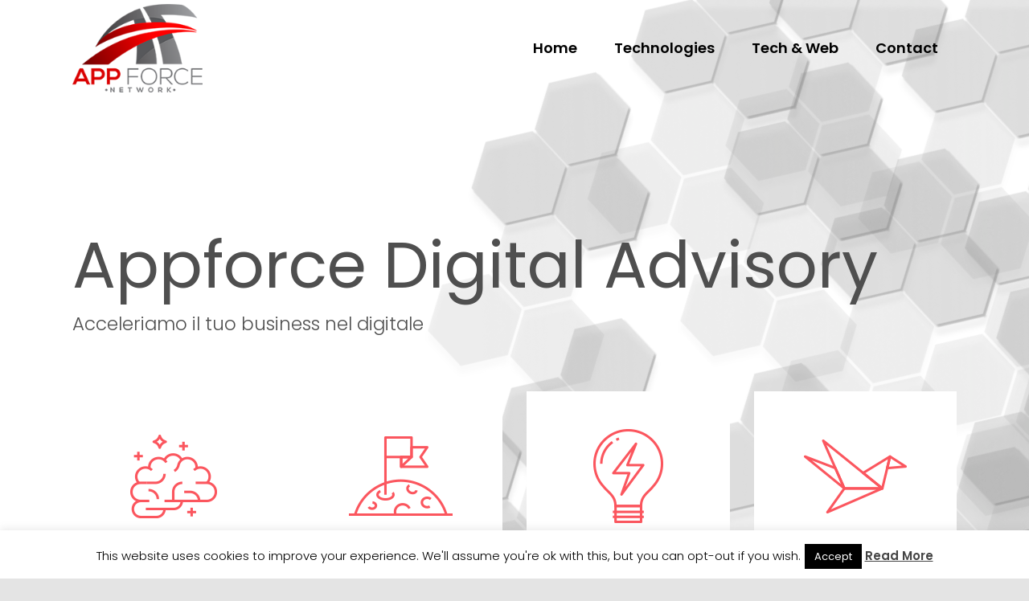

--- FILE ---
content_type: text/html; charset=UTF-8
request_url: https://appforce.it/
body_size: 17554
content:
	<!DOCTYPE html>
<html dir="ltr" lang="en-US" prefix="og: https://ogp.me/ns#">
<head>
	<meta charset="UTF-8" />
	
	

	
							<meta name="description" content="Ci occupiamo di digital transformation e realizziamo soluzioni informatiche efficaci">
			
							<meta name="keywords" content="erp, consulenza informatica, informatica, torino, italia, milano, ingegneria informatica, software, soluzioni software, gestionale, gestione aziendale, business, digital transformation">
						<meta name="viewport" content="width=device-width,initial-scale=1,user-scalable=no">
		
	<link rel="profile" href="http://gmpg.org/xfn/11" />
	<link rel="pingback" href="https://appforce.it/xmlrpc.php" />
            <link rel="shortcut icon" type="image/x-icon" href="http://appforce.it/wp-content/uploads/2018/11/favicon.ico">
        <link rel="apple-touch-icon" href="http://appforce.it/wp-content/uploads/2018/11/favicon.ico"/>
    	<link href='//fonts.googleapis.com/css?family=Raleway:100,200,300,400,500,600,700,800,900,300italic,400italic,700italic|Raleway:100,200,300,400,500,600,700,800,900,300italic,400italic,700italic|Poppins:100,200,300,400,500,600,700,800,900,300italic,400italic,700italic&subset=latin,latin-ext' rel='stylesheet' type='text/css'>
<script type="application/javascript">var QodeAjaxUrl = "https://appforce.it/wp-admin/admin-ajax.php"</script>
		<!-- All in One SEO 4.9.1.1 - aioseo.com -->
		<title>Home-21 - Appforce Network</title>
	<meta name="robots" content="max-image-preview:large" />
	<link rel="canonical" href="https://appforce.it/" />
	<meta name="generator" content="All in One SEO (AIOSEO) 4.9.1.1" />
		<meta property="og:locale" content="en_US" />
		<meta property="og:site_name" content="Appforce Network -" />
		<meta property="og:type" content="website" />
		<meta property="og:title" content="Home-21 - Appforce Network" />
		<meta property="og:url" content="https://appforce.it/" />
		<meta name="twitter:card" content="summary" />
		<meta name="twitter:title" content="Home-21 - Appforce Network" />
		<script type="application/ld+json" class="aioseo-schema">
			{"@context":"https:\/\/schema.org","@graph":[{"@type":"BreadcrumbList","@id":"https:\/\/appforce.it\/#breadcrumblist","itemListElement":[{"@type":"ListItem","@id":"https:\/\/appforce.it#listItem","position":1,"name":"Home"}]},{"@type":"Organization","@id":"https:\/\/appforce.it\/#organization","name":"Appforce Network","url":"https:\/\/appforce.it\/"},{"@type":"WebPage","@id":"https:\/\/appforce.it\/#webpage","url":"https:\/\/appforce.it\/","name":"Home-21 - Appforce Network","inLanguage":"en-US","isPartOf":{"@id":"https:\/\/appforce.it\/#website"},"breadcrumb":{"@id":"https:\/\/appforce.it\/#breadcrumblist"},"datePublished":"2022-01-14T16:05:27+00:00","dateModified":"2025-05-27T09:35:14+00:00"},{"@type":"WebSite","@id":"https:\/\/appforce.it\/#website","url":"https:\/\/appforce.it\/","name":"Appforce Network","inLanguage":"en-US","publisher":{"@id":"https:\/\/appforce.it\/#organization"}}]}
		</script>
		<!-- All in One SEO -->

<link rel='dns-prefetch' href='//cdn.jsdelivr.net' />
<link rel='dns-prefetch' href='//www.google.com' />
<link rel="alternate" type="application/rss+xml" title="Appforce Network &raquo; Feed" href="https://appforce.it/feed/" />
<link rel="alternate" type="application/rss+xml" title="Appforce Network &raquo; Comments Feed" href="https://appforce.it/comments/feed/" />
		<!-- This site uses the Google Analytics by MonsterInsights plugin v9.11.1 - Using Analytics tracking - https://www.monsterinsights.com/ -->
							<script src="//www.googletagmanager.com/gtag/js?id=G-CWZC9C6PQ3"  data-cfasync="false" data-wpfc-render="false" type="text/javascript" async></script>
			<script data-cfasync="false" data-wpfc-render="false" type="text/javascript">
				var mi_version = '9.11.1';
				var mi_track_user = true;
				var mi_no_track_reason = '';
								var MonsterInsightsDefaultLocations = {"page_location":"https:\/\/appforce.it\/"};
								if ( typeof MonsterInsightsPrivacyGuardFilter === 'function' ) {
					var MonsterInsightsLocations = (typeof MonsterInsightsExcludeQuery === 'object') ? MonsterInsightsPrivacyGuardFilter( MonsterInsightsExcludeQuery ) : MonsterInsightsPrivacyGuardFilter( MonsterInsightsDefaultLocations );
				} else {
					var MonsterInsightsLocations = (typeof MonsterInsightsExcludeQuery === 'object') ? MonsterInsightsExcludeQuery : MonsterInsightsDefaultLocations;
				}

								var disableStrs = [
										'ga-disable-G-CWZC9C6PQ3',
									];

				/* Function to detect opted out users */
				function __gtagTrackerIsOptedOut() {
					for (var index = 0; index < disableStrs.length; index++) {
						if (document.cookie.indexOf(disableStrs[index] + '=true') > -1) {
							return true;
						}
					}

					return false;
				}

				/* Disable tracking if the opt-out cookie exists. */
				if (__gtagTrackerIsOptedOut()) {
					for (var index = 0; index < disableStrs.length; index++) {
						window[disableStrs[index]] = true;
					}
				}

				/* Opt-out function */
				function __gtagTrackerOptout() {
					for (var index = 0; index < disableStrs.length; index++) {
						document.cookie = disableStrs[index] + '=true; expires=Thu, 31 Dec 2099 23:59:59 UTC; path=/';
						window[disableStrs[index]] = true;
					}
				}

				if ('undefined' === typeof gaOptout) {
					function gaOptout() {
						__gtagTrackerOptout();
					}
				}
								window.dataLayer = window.dataLayer || [];

				window.MonsterInsightsDualTracker = {
					helpers: {},
					trackers: {},
				};
				if (mi_track_user) {
					function __gtagDataLayer() {
						dataLayer.push(arguments);
					}

					function __gtagTracker(type, name, parameters) {
						if (!parameters) {
							parameters = {};
						}

						if (parameters.send_to) {
							__gtagDataLayer.apply(null, arguments);
							return;
						}

						if (type === 'event') {
														parameters.send_to = monsterinsights_frontend.v4_id;
							var hookName = name;
							if (typeof parameters['event_category'] !== 'undefined') {
								hookName = parameters['event_category'] + ':' + name;
							}

							if (typeof MonsterInsightsDualTracker.trackers[hookName] !== 'undefined') {
								MonsterInsightsDualTracker.trackers[hookName](parameters);
							} else {
								__gtagDataLayer('event', name, parameters);
							}
							
						} else {
							__gtagDataLayer.apply(null, arguments);
						}
					}

					__gtagTracker('js', new Date());
					__gtagTracker('set', {
						'developer_id.dZGIzZG': true,
											});
					if ( MonsterInsightsLocations.page_location ) {
						__gtagTracker('set', MonsterInsightsLocations);
					}
										__gtagTracker('config', 'G-CWZC9C6PQ3', {"forceSSL":"true","link_attribution":"true"} );
										window.gtag = __gtagTracker;										(function () {
						/* https://developers.google.com/analytics/devguides/collection/analyticsjs/ */
						/* ga and __gaTracker compatibility shim. */
						var noopfn = function () {
							return null;
						};
						var newtracker = function () {
							return new Tracker();
						};
						var Tracker = function () {
							return null;
						};
						var p = Tracker.prototype;
						p.get = noopfn;
						p.set = noopfn;
						p.send = function () {
							var args = Array.prototype.slice.call(arguments);
							args.unshift('send');
							__gaTracker.apply(null, args);
						};
						var __gaTracker = function () {
							var len = arguments.length;
							if (len === 0) {
								return;
							}
							var f = arguments[len - 1];
							if (typeof f !== 'object' || f === null || typeof f.hitCallback !== 'function') {
								if ('send' === arguments[0]) {
									var hitConverted, hitObject = false, action;
									if ('event' === arguments[1]) {
										if ('undefined' !== typeof arguments[3]) {
											hitObject = {
												'eventAction': arguments[3],
												'eventCategory': arguments[2],
												'eventLabel': arguments[4],
												'value': arguments[5] ? arguments[5] : 1,
											}
										}
									}
									if ('pageview' === arguments[1]) {
										if ('undefined' !== typeof arguments[2]) {
											hitObject = {
												'eventAction': 'page_view',
												'page_path': arguments[2],
											}
										}
									}
									if (typeof arguments[2] === 'object') {
										hitObject = arguments[2];
									}
									if (typeof arguments[5] === 'object') {
										Object.assign(hitObject, arguments[5]);
									}
									if ('undefined' !== typeof arguments[1].hitType) {
										hitObject = arguments[1];
										if ('pageview' === hitObject.hitType) {
											hitObject.eventAction = 'page_view';
										}
									}
									if (hitObject) {
										action = 'timing' === arguments[1].hitType ? 'timing_complete' : hitObject.eventAction;
										hitConverted = mapArgs(hitObject);
										__gtagTracker('event', action, hitConverted);
									}
								}
								return;
							}

							function mapArgs(args) {
								var arg, hit = {};
								var gaMap = {
									'eventCategory': 'event_category',
									'eventAction': 'event_action',
									'eventLabel': 'event_label',
									'eventValue': 'event_value',
									'nonInteraction': 'non_interaction',
									'timingCategory': 'event_category',
									'timingVar': 'name',
									'timingValue': 'value',
									'timingLabel': 'event_label',
									'page': 'page_path',
									'location': 'page_location',
									'title': 'page_title',
									'referrer' : 'page_referrer',
								};
								for (arg in args) {
																		if (!(!args.hasOwnProperty(arg) || !gaMap.hasOwnProperty(arg))) {
										hit[gaMap[arg]] = args[arg];
									} else {
										hit[arg] = args[arg];
									}
								}
								return hit;
							}

							try {
								f.hitCallback();
							} catch (ex) {
							}
						};
						__gaTracker.create = newtracker;
						__gaTracker.getByName = newtracker;
						__gaTracker.getAll = function () {
							return [];
						};
						__gaTracker.remove = noopfn;
						__gaTracker.loaded = true;
						window['__gaTracker'] = __gaTracker;
					})();
									} else {
										console.log("");
					(function () {
						function __gtagTracker() {
							return null;
						}

						window['__gtagTracker'] = __gtagTracker;
						window['gtag'] = __gtagTracker;
					})();
									}
			</script>
							<!-- / Google Analytics by MonsterInsights -->
		<script type="text/javascript">
/* <![CDATA[ */
window._wpemojiSettings = {"baseUrl":"https:\/\/s.w.org\/images\/core\/emoji\/15.0.3\/72x72\/","ext":".png","svgUrl":"https:\/\/s.w.org\/images\/core\/emoji\/15.0.3\/svg\/","svgExt":".svg","source":{"concatemoji":"https:\/\/appforce.it\/wp-includes\/js\/wp-emoji-release.min.js?ver=6.5.7"}};
/*! This file is auto-generated */
!function(i,n){var o,s,e;function c(e){try{var t={supportTests:e,timestamp:(new Date).valueOf()};sessionStorage.setItem(o,JSON.stringify(t))}catch(e){}}function p(e,t,n){e.clearRect(0,0,e.canvas.width,e.canvas.height),e.fillText(t,0,0);var t=new Uint32Array(e.getImageData(0,0,e.canvas.width,e.canvas.height).data),r=(e.clearRect(0,0,e.canvas.width,e.canvas.height),e.fillText(n,0,0),new Uint32Array(e.getImageData(0,0,e.canvas.width,e.canvas.height).data));return t.every(function(e,t){return e===r[t]})}function u(e,t,n){switch(t){case"flag":return n(e,"\ud83c\udff3\ufe0f\u200d\u26a7\ufe0f","\ud83c\udff3\ufe0f\u200b\u26a7\ufe0f")?!1:!n(e,"\ud83c\uddfa\ud83c\uddf3","\ud83c\uddfa\u200b\ud83c\uddf3")&&!n(e,"\ud83c\udff4\udb40\udc67\udb40\udc62\udb40\udc65\udb40\udc6e\udb40\udc67\udb40\udc7f","\ud83c\udff4\u200b\udb40\udc67\u200b\udb40\udc62\u200b\udb40\udc65\u200b\udb40\udc6e\u200b\udb40\udc67\u200b\udb40\udc7f");case"emoji":return!n(e,"\ud83d\udc26\u200d\u2b1b","\ud83d\udc26\u200b\u2b1b")}return!1}function f(e,t,n){var r="undefined"!=typeof WorkerGlobalScope&&self instanceof WorkerGlobalScope?new OffscreenCanvas(300,150):i.createElement("canvas"),a=r.getContext("2d",{willReadFrequently:!0}),o=(a.textBaseline="top",a.font="600 32px Arial",{});return e.forEach(function(e){o[e]=t(a,e,n)}),o}function t(e){var t=i.createElement("script");t.src=e,t.defer=!0,i.head.appendChild(t)}"undefined"!=typeof Promise&&(o="wpEmojiSettingsSupports",s=["flag","emoji"],n.supports={everything:!0,everythingExceptFlag:!0},e=new Promise(function(e){i.addEventListener("DOMContentLoaded",e,{once:!0})}),new Promise(function(t){var n=function(){try{var e=JSON.parse(sessionStorage.getItem(o));if("object"==typeof e&&"number"==typeof e.timestamp&&(new Date).valueOf()<e.timestamp+604800&&"object"==typeof e.supportTests)return e.supportTests}catch(e){}return null}();if(!n){if("undefined"!=typeof Worker&&"undefined"!=typeof OffscreenCanvas&&"undefined"!=typeof URL&&URL.createObjectURL&&"undefined"!=typeof Blob)try{var e="postMessage("+f.toString()+"("+[JSON.stringify(s),u.toString(),p.toString()].join(",")+"));",r=new Blob([e],{type:"text/javascript"}),a=new Worker(URL.createObjectURL(r),{name:"wpTestEmojiSupports"});return void(a.onmessage=function(e){c(n=e.data),a.terminate(),t(n)})}catch(e){}c(n=f(s,u,p))}t(n)}).then(function(e){for(var t in e)n.supports[t]=e[t],n.supports.everything=n.supports.everything&&n.supports[t],"flag"!==t&&(n.supports.everythingExceptFlag=n.supports.everythingExceptFlag&&n.supports[t]);n.supports.everythingExceptFlag=n.supports.everythingExceptFlag&&!n.supports.flag,n.DOMReady=!1,n.readyCallback=function(){n.DOMReady=!0}}).then(function(){return e}).then(function(){var e;n.supports.everything||(n.readyCallback(),(e=n.source||{}).concatemoji?t(e.concatemoji):e.wpemoji&&e.twemoji&&(t(e.twemoji),t(e.wpemoji)))}))}((window,document),window._wpemojiSettings);
/* ]]> */
</script>
<link rel='stylesheet' id='layerslider-css' href='https://appforce.it/wp-content/plugins/LayerSlider/static/layerslider/css/layerslider.css?ver=6.7.6' type='text/css' media='all' />
<style id='wp-emoji-styles-inline-css' type='text/css'>

	img.wp-smiley, img.emoji {
		display: inline !important;
		border: none !important;
		box-shadow: none !important;
		height: 1em !important;
		width: 1em !important;
		margin: 0 0.07em !important;
		vertical-align: -0.1em !important;
		background: none !important;
		padding: 0 !important;
	}
</style>
<link rel='stylesheet' id='wp-block-library-css' href='https://appforce.it/wp-includes/css/dist/block-library/style.min.css?ver=6.5.7' type='text/css' media='all' />
<link rel='stylesheet' id='aioseo/css/src/vue/standalone/blocks/table-of-contents/global.scss-css' href='https://appforce.it/wp-content/plugins/all-in-one-seo-pack/dist/Lite/assets/css/table-of-contents/global.e90f6d47.css?ver=4.9.1.1' type='text/css' media='all' />
<style id='classic-theme-styles-inline-css' type='text/css'>
/*! This file is auto-generated */
.wp-block-button__link{color:#fff;background-color:#32373c;border-radius:9999px;box-shadow:none;text-decoration:none;padding:calc(.667em + 2px) calc(1.333em + 2px);font-size:1.125em}.wp-block-file__button{background:#32373c;color:#fff;text-decoration:none}
</style>
<style id='global-styles-inline-css' type='text/css'>
body{--wp--preset--color--black: #000000;--wp--preset--color--cyan-bluish-gray: #abb8c3;--wp--preset--color--white: #ffffff;--wp--preset--color--pale-pink: #f78da7;--wp--preset--color--vivid-red: #cf2e2e;--wp--preset--color--luminous-vivid-orange: #ff6900;--wp--preset--color--luminous-vivid-amber: #fcb900;--wp--preset--color--light-green-cyan: #7bdcb5;--wp--preset--color--vivid-green-cyan: #00d084;--wp--preset--color--pale-cyan-blue: #8ed1fc;--wp--preset--color--vivid-cyan-blue: #0693e3;--wp--preset--color--vivid-purple: #9b51e0;--wp--preset--gradient--vivid-cyan-blue-to-vivid-purple: linear-gradient(135deg,rgba(6,147,227,1) 0%,rgb(155,81,224) 100%);--wp--preset--gradient--light-green-cyan-to-vivid-green-cyan: linear-gradient(135deg,rgb(122,220,180) 0%,rgb(0,208,130) 100%);--wp--preset--gradient--luminous-vivid-amber-to-luminous-vivid-orange: linear-gradient(135deg,rgba(252,185,0,1) 0%,rgba(255,105,0,1) 100%);--wp--preset--gradient--luminous-vivid-orange-to-vivid-red: linear-gradient(135deg,rgba(255,105,0,1) 0%,rgb(207,46,46) 100%);--wp--preset--gradient--very-light-gray-to-cyan-bluish-gray: linear-gradient(135deg,rgb(238,238,238) 0%,rgb(169,184,195) 100%);--wp--preset--gradient--cool-to-warm-spectrum: linear-gradient(135deg,rgb(74,234,220) 0%,rgb(151,120,209) 20%,rgb(207,42,186) 40%,rgb(238,44,130) 60%,rgb(251,105,98) 80%,rgb(254,248,76) 100%);--wp--preset--gradient--blush-light-purple: linear-gradient(135deg,rgb(255,206,236) 0%,rgb(152,150,240) 100%);--wp--preset--gradient--blush-bordeaux: linear-gradient(135deg,rgb(254,205,165) 0%,rgb(254,45,45) 50%,rgb(107,0,62) 100%);--wp--preset--gradient--luminous-dusk: linear-gradient(135deg,rgb(255,203,112) 0%,rgb(199,81,192) 50%,rgb(65,88,208) 100%);--wp--preset--gradient--pale-ocean: linear-gradient(135deg,rgb(255,245,203) 0%,rgb(182,227,212) 50%,rgb(51,167,181) 100%);--wp--preset--gradient--electric-grass: linear-gradient(135deg,rgb(202,248,128) 0%,rgb(113,206,126) 100%);--wp--preset--gradient--midnight: linear-gradient(135deg,rgb(2,3,129) 0%,rgb(40,116,252) 100%);--wp--preset--font-size--small: 13px;--wp--preset--font-size--medium: 20px;--wp--preset--font-size--large: 36px;--wp--preset--font-size--x-large: 42px;--wp--preset--spacing--20: 0.44rem;--wp--preset--spacing--30: 0.67rem;--wp--preset--spacing--40: 1rem;--wp--preset--spacing--50: 1.5rem;--wp--preset--spacing--60: 2.25rem;--wp--preset--spacing--70: 3.38rem;--wp--preset--spacing--80: 5.06rem;--wp--preset--shadow--natural: 6px 6px 9px rgba(0, 0, 0, 0.2);--wp--preset--shadow--deep: 12px 12px 50px rgba(0, 0, 0, 0.4);--wp--preset--shadow--sharp: 6px 6px 0px rgba(0, 0, 0, 0.2);--wp--preset--shadow--outlined: 6px 6px 0px -3px rgba(255, 255, 255, 1), 6px 6px rgba(0, 0, 0, 1);--wp--preset--shadow--crisp: 6px 6px 0px rgba(0, 0, 0, 1);}:where(.is-layout-flex){gap: 0.5em;}:where(.is-layout-grid){gap: 0.5em;}body .is-layout-flex{display: flex;}body .is-layout-flex{flex-wrap: wrap;align-items: center;}body .is-layout-flex > *{margin: 0;}body .is-layout-grid{display: grid;}body .is-layout-grid > *{margin: 0;}:where(.wp-block-columns.is-layout-flex){gap: 2em;}:where(.wp-block-columns.is-layout-grid){gap: 2em;}:where(.wp-block-post-template.is-layout-flex){gap: 1.25em;}:where(.wp-block-post-template.is-layout-grid){gap: 1.25em;}.has-black-color{color: var(--wp--preset--color--black) !important;}.has-cyan-bluish-gray-color{color: var(--wp--preset--color--cyan-bluish-gray) !important;}.has-white-color{color: var(--wp--preset--color--white) !important;}.has-pale-pink-color{color: var(--wp--preset--color--pale-pink) !important;}.has-vivid-red-color{color: var(--wp--preset--color--vivid-red) !important;}.has-luminous-vivid-orange-color{color: var(--wp--preset--color--luminous-vivid-orange) !important;}.has-luminous-vivid-amber-color{color: var(--wp--preset--color--luminous-vivid-amber) !important;}.has-light-green-cyan-color{color: var(--wp--preset--color--light-green-cyan) !important;}.has-vivid-green-cyan-color{color: var(--wp--preset--color--vivid-green-cyan) !important;}.has-pale-cyan-blue-color{color: var(--wp--preset--color--pale-cyan-blue) !important;}.has-vivid-cyan-blue-color{color: var(--wp--preset--color--vivid-cyan-blue) !important;}.has-vivid-purple-color{color: var(--wp--preset--color--vivid-purple) !important;}.has-black-background-color{background-color: var(--wp--preset--color--black) !important;}.has-cyan-bluish-gray-background-color{background-color: var(--wp--preset--color--cyan-bluish-gray) !important;}.has-white-background-color{background-color: var(--wp--preset--color--white) !important;}.has-pale-pink-background-color{background-color: var(--wp--preset--color--pale-pink) !important;}.has-vivid-red-background-color{background-color: var(--wp--preset--color--vivid-red) !important;}.has-luminous-vivid-orange-background-color{background-color: var(--wp--preset--color--luminous-vivid-orange) !important;}.has-luminous-vivid-amber-background-color{background-color: var(--wp--preset--color--luminous-vivid-amber) !important;}.has-light-green-cyan-background-color{background-color: var(--wp--preset--color--light-green-cyan) !important;}.has-vivid-green-cyan-background-color{background-color: var(--wp--preset--color--vivid-green-cyan) !important;}.has-pale-cyan-blue-background-color{background-color: var(--wp--preset--color--pale-cyan-blue) !important;}.has-vivid-cyan-blue-background-color{background-color: var(--wp--preset--color--vivid-cyan-blue) !important;}.has-vivid-purple-background-color{background-color: var(--wp--preset--color--vivid-purple) !important;}.has-black-border-color{border-color: var(--wp--preset--color--black) !important;}.has-cyan-bluish-gray-border-color{border-color: var(--wp--preset--color--cyan-bluish-gray) !important;}.has-white-border-color{border-color: var(--wp--preset--color--white) !important;}.has-pale-pink-border-color{border-color: var(--wp--preset--color--pale-pink) !important;}.has-vivid-red-border-color{border-color: var(--wp--preset--color--vivid-red) !important;}.has-luminous-vivid-orange-border-color{border-color: var(--wp--preset--color--luminous-vivid-orange) !important;}.has-luminous-vivid-amber-border-color{border-color: var(--wp--preset--color--luminous-vivid-amber) !important;}.has-light-green-cyan-border-color{border-color: var(--wp--preset--color--light-green-cyan) !important;}.has-vivid-green-cyan-border-color{border-color: var(--wp--preset--color--vivid-green-cyan) !important;}.has-pale-cyan-blue-border-color{border-color: var(--wp--preset--color--pale-cyan-blue) !important;}.has-vivid-cyan-blue-border-color{border-color: var(--wp--preset--color--vivid-cyan-blue) !important;}.has-vivid-purple-border-color{border-color: var(--wp--preset--color--vivid-purple) !important;}.has-vivid-cyan-blue-to-vivid-purple-gradient-background{background: var(--wp--preset--gradient--vivid-cyan-blue-to-vivid-purple) !important;}.has-light-green-cyan-to-vivid-green-cyan-gradient-background{background: var(--wp--preset--gradient--light-green-cyan-to-vivid-green-cyan) !important;}.has-luminous-vivid-amber-to-luminous-vivid-orange-gradient-background{background: var(--wp--preset--gradient--luminous-vivid-amber-to-luminous-vivid-orange) !important;}.has-luminous-vivid-orange-to-vivid-red-gradient-background{background: var(--wp--preset--gradient--luminous-vivid-orange-to-vivid-red) !important;}.has-very-light-gray-to-cyan-bluish-gray-gradient-background{background: var(--wp--preset--gradient--very-light-gray-to-cyan-bluish-gray) !important;}.has-cool-to-warm-spectrum-gradient-background{background: var(--wp--preset--gradient--cool-to-warm-spectrum) !important;}.has-blush-light-purple-gradient-background{background: var(--wp--preset--gradient--blush-light-purple) !important;}.has-blush-bordeaux-gradient-background{background: var(--wp--preset--gradient--blush-bordeaux) !important;}.has-luminous-dusk-gradient-background{background: var(--wp--preset--gradient--luminous-dusk) !important;}.has-pale-ocean-gradient-background{background: var(--wp--preset--gradient--pale-ocean) !important;}.has-electric-grass-gradient-background{background: var(--wp--preset--gradient--electric-grass) !important;}.has-midnight-gradient-background{background: var(--wp--preset--gradient--midnight) !important;}.has-small-font-size{font-size: var(--wp--preset--font-size--small) !important;}.has-medium-font-size{font-size: var(--wp--preset--font-size--medium) !important;}.has-large-font-size{font-size: var(--wp--preset--font-size--large) !important;}.has-x-large-font-size{font-size: var(--wp--preset--font-size--x-large) !important;}
.wp-block-navigation a:where(:not(.wp-element-button)){color: inherit;}
:where(.wp-block-post-template.is-layout-flex){gap: 1.25em;}:where(.wp-block-post-template.is-layout-grid){gap: 1.25em;}
:where(.wp-block-columns.is-layout-flex){gap: 2em;}:where(.wp-block-columns.is-layout-grid){gap: 2em;}
.wp-block-pullquote{font-size: 1.5em;line-height: 1.6;}
</style>
<link rel='stylesheet' id='contact-form-7-css' href='https://appforce.it/wp-content/plugins/contact-form-7/includes/css/styles.css?ver=5.5.3' type='text/css' media='all' />
<link rel='stylesheet' id='cookie-law-info-css' href='https://appforce.it/wp-content/plugins/cookie-law-info/legacy/public/css/cookie-law-info-public.css?ver=3.3.8' type='text/css' media='all' />
<link rel='stylesheet' id='cookie-law-info-gdpr-css' href='https://appforce.it/wp-content/plugins/cookie-law-info/legacy/public/css/cookie-law-info-gdpr.css?ver=3.3.8' type='text/css' media='all' />
<link rel='stylesheet' id='rs-plugin-settings-css' href='https://appforce.it/wp-content/plugins/revslider/public/assets/css/settings.css?ver=5.4.8' type='text/css' media='all' />
<style id='rs-plugin-settings-inline-css' type='text/css'>
#rs-demo-id {}
</style>
<link rel='stylesheet' id='ssa-styles-css' href='https://appforce.it/wp-content/plugins/simply-schedule-appointments/assets/css/ssa-styles.css?ver=1.5.2.1' type='text/css' media='all' />
<link rel='stylesheet' id='default_style-css' href='https://appforce.it/wp-content/themes/bridge/style.css?ver=6.5.7' type='text/css' media='all' />
<link rel='stylesheet' id='qode_font_awesome-css' href='https://appforce.it/wp-content/themes/bridge/css/font-awesome/css/font-awesome.min.css?ver=6.5.7' type='text/css' media='all' />
<link rel='stylesheet' id='qode_font_elegant-css' href='https://appforce.it/wp-content/themes/bridge/css/elegant-icons/style.min.css?ver=6.5.7' type='text/css' media='all' />
<link rel='stylesheet' id='qode_linea_icons-css' href='https://appforce.it/wp-content/themes/bridge/css/linea-icons/style.css?ver=6.5.7' type='text/css' media='all' />
<link rel='stylesheet' id='qode_dripicons-css' href='https://appforce.it/wp-content/themes/bridge/css/dripicons/dripicons.css?ver=6.5.7' type='text/css' media='all' />
<link rel='stylesheet' id='stylesheet-css' href='https://appforce.it/wp-content/themes/bridge/css/stylesheet.min.css?ver=6.5.7' type='text/css' media='all' />
<link rel='stylesheet' id='qode_print-css' href='https://appforce.it/wp-content/themes/bridge/css/print.css?ver=6.5.7' type='text/css' media='all' />
<link rel='stylesheet' id='mac_stylesheet-css' href='https://appforce.it/wp-content/themes/bridge/css/mac_stylesheet.css?ver=6.5.7' type='text/css' media='all' />
<link rel='stylesheet' id='webkit-css' href='https://appforce.it/wp-content/themes/bridge/css/webkit_stylesheet.css?ver=6.5.7' type='text/css' media='all' />
<link rel='stylesheet' id='style_dynamic-css' href='https://appforce.it/wp-content/themes/bridge/css/style_dynamic.css?ver=1758817388' type='text/css' media='all' />
<link rel='stylesheet' id='responsive-css' href='https://appforce.it/wp-content/themes/bridge/css/responsive.min.css?ver=6.5.7' type='text/css' media='all' />
<link rel='stylesheet' id='style_dynamic_responsive-css' href='https://appforce.it/wp-content/themes/bridge/css/style_dynamic_responsive.css?ver=1758817388' type='text/css' media='all' />
<link rel='stylesheet' id='js_composer_front-css' href='https://appforce.it/wp-content/plugins/js_composer/assets/css/js_composer.min.css?ver=6.8.0' type='text/css' media='all' />
<link rel='stylesheet' id='custom_css-css' href='https://appforce.it/wp-content/themes/bridge/css/custom_css.css?ver=1758817388' type='text/css' media='all' />
<script type="text/javascript" id="layerslider-greensock-js-extra">
/* <![CDATA[ */
var LS_Meta = {"v":"6.7.6"};
/* ]]> */
</script>
<script type="text/javascript" src="https://appforce.it/wp-content/plugins/LayerSlider/static/layerslider/js/greensock.js?ver=1.19.0" id="layerslider-greensock-js"></script>
<script type="text/javascript" src="https://appforce.it/wp-includes/js/jquery/jquery.min.js?ver=3.7.1" id="jquery-core-js"></script>
<script type="text/javascript" src="https://appforce.it/wp-includes/js/jquery/jquery-migrate.min.js?ver=3.4.1" id="jquery-migrate-js"></script>
<script type="text/javascript" src="https://appforce.it/wp-content/plugins/LayerSlider/static/layerslider/js/layerslider.kreaturamedia.jquery.js?ver=6.7.6" id="layerslider-js"></script>
<script type="text/javascript" src="https://appforce.it/wp-content/plugins/LayerSlider/static/layerslider/js/layerslider.transitions.js?ver=6.7.6" id="layerslider-transitions-js"></script>
<script type="text/javascript" src="https://appforce.it/wp-content/plugins/google-analytics-for-wordpress/assets/js/frontend-gtag.min.js?ver=9.11.1" id="monsterinsights-frontend-script-js" async="async" data-wp-strategy="async"></script>
<script data-cfasync="false" data-wpfc-render="false" type="text/javascript" id='monsterinsights-frontend-script-js-extra'>/* <![CDATA[ */
var monsterinsights_frontend = {"js_events_tracking":"true","download_extensions":"doc,pdf,ppt,zip,xls,docx,pptx,xlsx","inbound_paths":"[{\"path\":\"\\\/go\\\/\",\"label\":\"affiliate\"},{\"path\":\"\\\/recommend\\\/\",\"label\":\"affiliate\"}]","home_url":"https:\/\/appforce.it","hash_tracking":"false","v4_id":"G-CWZC9C6PQ3"};/* ]]> */
</script>
<script type="text/javascript" id="cookie-law-info-js-extra">
/* <![CDATA[ */
var Cli_Data = {"nn_cookie_ids":[],"cookielist":[],"non_necessary_cookies":[],"ccpaEnabled":"","ccpaRegionBased":"","ccpaBarEnabled":"","strictlyEnabled":["necessary","obligatoire"],"ccpaType":"gdpr","js_blocking":"","custom_integration":"","triggerDomRefresh":"","secure_cookies":""};
var cli_cookiebar_settings = {"animate_speed_hide":"500","animate_speed_show":"500","background":"#FFF","border":"#b1a6a6c2","border_on":"","button_1_button_colour":"#000","button_1_button_hover":"#000000","button_1_link_colour":"#fff","button_1_as_button":"1","button_1_new_win":"","button_2_button_colour":"#333","button_2_button_hover":"#292929","button_2_link_colour":"#444","button_2_as_button":"","button_2_hidebar":"","button_3_button_colour":"#000","button_3_button_hover":"#000000","button_3_link_colour":"#fff","button_3_as_button":"1","button_3_new_win":"","button_4_button_colour":"#000","button_4_button_hover":"#000000","button_4_link_colour":"#fff","button_4_as_button":"1","button_7_button_colour":"#61a229","button_7_button_hover":"#4e8221","button_7_link_colour":"#fff","button_7_as_button":"1","button_7_new_win":"","font_family":"inherit","header_fix":"","notify_animate_hide":"1","notify_animate_show":"","notify_div_id":"#cookie-law-info-bar","notify_position_horizontal":"right","notify_position_vertical":"bottom","scroll_close":"","scroll_close_reload":"","accept_close_reload":"","reject_close_reload":"","showagain_tab":"1","showagain_background":"#fff","showagain_border":"#000","showagain_div_id":"#cookie-law-info-again","showagain_x_position":"100px","text":"#000","show_once_yn":"","show_once":"10000","logging_on":"","as_popup":"","popup_overlay":"1","bar_heading_text":"","cookie_bar_as":"banner","popup_showagain_position":"bottom-right","widget_position":"left"};
var log_object = {"ajax_url":"https:\/\/appforce.it\/wp-admin\/admin-ajax.php"};
/* ]]> */
</script>
<script type="text/javascript" src="https://appforce.it/wp-content/plugins/cookie-law-info/legacy/public/js/cookie-law-info-public.js?ver=3.3.8" id="cookie-law-info-js"></script>
<script type="text/javascript" src="https://appforce.it/wp-content/plugins/revslider/public/assets/js/jquery.themepunch.tools.min.js?ver=5.4.8" id="tp-tools-js"></script>
<script type="text/javascript" src="https://appforce.it/wp-content/plugins/revslider/public/assets/js/jquery.themepunch.revolution.min.js?ver=5.4.8" id="revmin-js"></script>
<meta name="generator" content="Powered by LayerSlider 6.7.6 - Multi-Purpose, Responsive, Parallax, Mobile-Friendly Slider Plugin for WordPress." />
<!-- LayerSlider updates and docs at: https://layerslider.kreaturamedia.com -->
<link rel="https://api.w.org/" href="https://appforce.it/wp-json/" /><link rel="alternate" type="application/json" href="https://appforce.it/wp-json/wp/v2/pages/664" /><link rel="EditURI" type="application/rsd+xml" title="RSD" href="https://appforce.it/xmlrpc.php?rsd" />
<meta name="generator" content="WordPress 6.5.7" />
<link rel='shortlink' href='https://appforce.it/' />
<link rel="alternate" type="application/json+oembed" href="https://appforce.it/wp-json/oembed/1.0/embed?url=https%3A%2F%2Fappforce.it%2F" />
<link rel="alternate" type="text/xml+oembed" href="https://appforce.it/wp-json/oembed/1.0/embed?url=https%3A%2F%2Fappforce.it%2F&#038;format=xml" />
			<!-- DO NOT COPY THIS SNIPPET! Start of Page Analytics Tracking for HubSpot WordPress plugin v11.3.33-->
			<script class="hsq-set-content-id" data-content-id="standard-page">
				var _hsq = _hsq || [];
				_hsq.push(["setContentType", "standard-page"]);
			</script>
			<!-- DO NOT COPY THIS SNIPPET! End of Page Analytics Tracking for HubSpot WordPress plugin -->
			<style type="text/css">.recentcomments a{display:inline !important;padding:0 !important;margin:0 !important;}</style><meta name="generator" content="Powered by WPBakery Page Builder - drag and drop page builder for WordPress."/>
<meta name="generator" content="Powered by Slider Revolution 5.4.8 - responsive, Mobile-Friendly Slider Plugin for WordPress with comfortable drag and drop interface." />
<link rel="icon" href="https://appforce.it/wp-content/uploads/2025/09/cropped-AF_2025_LOGO-e1758812195803-32x32.png" sizes="32x32" />
<link rel="icon" href="https://appforce.it/wp-content/uploads/2025/09/cropped-AF_2025_LOGO-e1758812195803-192x192.png" sizes="192x192" />
<link rel="apple-touch-icon" href="https://appforce.it/wp-content/uploads/2025/09/cropped-AF_2025_LOGO-e1758812195803-180x180.png" />
<meta name="msapplication-TileImage" content="https://appforce.it/wp-content/uploads/2025/09/cropped-AF_2025_LOGO-e1758812195803-270x270.png" />
<script type="text/javascript">function setREVStartSize(e){									
						try{ e.c=jQuery(e.c);var i=jQuery(window).width(),t=9999,r=0,n=0,l=0,f=0,s=0,h=0;
							if(e.responsiveLevels&&(jQuery.each(e.responsiveLevels,function(e,f){f>i&&(t=r=f,l=e),i>f&&f>r&&(r=f,n=e)}),t>r&&(l=n)),f=e.gridheight[l]||e.gridheight[0]||e.gridheight,s=e.gridwidth[l]||e.gridwidth[0]||e.gridwidth,h=i/s,h=h>1?1:h,f=Math.round(h*f),"fullscreen"==e.sliderLayout){var u=(e.c.width(),jQuery(window).height());if(void 0!=e.fullScreenOffsetContainer){var c=e.fullScreenOffsetContainer.split(",");if (c) jQuery.each(c,function(e,i){u=jQuery(i).length>0?u-jQuery(i).outerHeight(!0):u}),e.fullScreenOffset.split("%").length>1&&void 0!=e.fullScreenOffset&&e.fullScreenOffset.length>0?u-=jQuery(window).height()*parseInt(e.fullScreenOffset,0)/100:void 0!=e.fullScreenOffset&&e.fullScreenOffset.length>0&&(u-=parseInt(e.fullScreenOffset,0))}f=u}else void 0!=e.minHeight&&f<e.minHeight&&(f=e.minHeight);e.c.closest(".rev_slider_wrapper").css({height:f})					
						}catch(d){console.log("Failure at Presize of Slider:"+d)}						
					};</script>
<style type="text/css" data-type="vc_shortcodes-custom-css">.vc_custom_1542484100571{background-color: #ffffff !important;}.vc_custom_1541965889467{padding-top: 70px !important;padding-bottom: 50px !important;}.vc_custom_1491903951787{padding-top: 17% !important;}.vc_custom_1491899492615{padding-top: 67px !important;padding-bottom: 59px !important;}.vc_custom_1492082702332{padding-right: 3% !important;padding-left: 3% !important;}.vc_custom_1473243492171{padding-right: 10% !important;padding-left: 10% !important;}.vc_custom_1642156893822{background-position: center !important;background-repeat: no-repeat !important;background-size: cover !important;}.vc_custom_1642156969338{margin-top: 30px !important;}.vc_custom_1642157018996{margin-top: 10px !important;}.vc_custom_1556103527743{background-color: #ffffff !important;}.vc_custom_1556103517394{background-color: #e2e2e2 !important;}</style><noscript><style> .wpb_animate_when_almost_visible { opacity: 1; }</style></noscript></head>

<body class="home page-template page-template-full_width page-template-full_width-php page page-id-664 ajax_updown_fade page_not_loaded  qode-title-hidden qode_grid_1300 footer_responsive_adv qode-content-sidebar-responsive qode-theme-ver-16.8 qode-theme-bridge disabled_footer_top qode_header_in_grid wpb-js-composer js-comp-ver-6.8.0 vc_responsive" itemscope itemtype="http://schema.org/WebPage">

	<div class="ajax_loader"><div class="ajax_loader_1"><div class="pulse"></div></div></div>
	
<div class="wrapper">
	<div class="wrapper_inner">

    
    <!-- Google Analytics start -->
            <script>
            var _gaq = _gaq || [];
            _gaq.push(['_setAccount', 'UA-127164227-1']);
            _gaq.push(['_trackPageview']);

            (function() {
                var ga = document.createElement('script'); ga.type = 'text/javascript'; ga.async = true;
                ga.src = ('https:' == document.location.protocol ? 'https://ssl' : 'http://www') + '.google-analytics.com/ga.js';
                var s = document.getElementsByTagName('script')[0]; s.parentNode.insertBefore(ga, s);
            })();
        </script>
        <!-- Google Analytics end -->

	<header class=" scroll_header_top_area dark fixed transparent scrolled_not_transparent header_style_on_scroll ajax_header_animation page_header">
	<div class="header_inner clearfix">
				<div class="header_top_bottom_holder">
			
			<div class="header_bottom clearfix" style=' background-color:rgba(255, 255, 255, 0);' >
								<div class="container">
					<div class="container_inner clearfix">
																				<div class="header_inner_left">
																	<div class="mobile_menu_button">
		<span>
			<span aria-hidden="true" class="qode_icon_font_elegant icon_menu " ></span>		</span>
	</div>
								<div class="logo_wrapper" >
	<div class="q_logo">
		<a itemprop="url" href="https://appforce.it/" >
             <img itemprop="image" class="normal" src="https://appforce.it/wp-content/uploads/2018/10/AFN-2-TRANSPARENTfooter-1.png" alt="Logo"/> 			 <img itemprop="image" class="light" src="https://appforce.it/wp-content/uploads/2018/10/AFN-2-TRANSPARENTfooter-1.png" alt="Logo"/> 			 <img itemprop="image" class="dark" src="https://appforce.it/wp-content/uploads/2018/10/AFN-2-TRANSPARENTfooter-1.png" alt="Logo"/> 			 <img itemprop="image" class="sticky" src="https://appforce.it/wp-content/themes/bridge/img/logo_black.png" alt="Logo"/> 			 <img itemprop="image" class="mobile" src="https://appforce.it/wp-content/uploads/2018/10/AFN-2-TRANSPARENTfooter-1.png" alt="Logo"/> 			 <img itemprop="image" class="popup" src="https://appforce.it/wp-content/themes/bridge/img/logo_white.png" alt="Logo"/> 		</a>
	</div>
	</div>															</div>
															<div class="header_inner_right">
									<div class="side_menu_button_wrapper right">
																														<div class="side_menu_button">
																																											</div>
									</div>
								</div>
							
							
							<nav class="main_menu drop_down right">
								<ul id="menu-main-menu" class=""><li id="nav-menu-item-174" class="menu-item menu-item-type-custom menu-item-object-custom current-menu-item current_page_item menu-item-home active narrow"><a href="https://appforce.it/#home" class=" current "><i class="menu_icon blank fa"></i><span>Home</span><span class="plus"></span></a></li>
<li id="nav-menu-item-221" class="menu-item menu-item-type-custom menu-item-object-custom current-menu-item current_page_item menu-item-home active narrow"><a href="https://appforce.it/#technologies" class=" current "><i class="menu_icon blank fa"></i><span>Technologies</span><span class="plus"></span></a></li>
<li id="nav-menu-item-222" class="menu-item menu-item-type-custom menu-item-object-custom current-menu-item current_page_item menu-item-home active narrow"><a href="https://appforce.it/#tech" class=" current "><i class="menu_icon blank fa"></i><span>Tech &#038; Web</span><span class="plus"></span></a></li>
<li id="nav-menu-item-239" class="menu-item menu-item-type-custom menu-item-object-custom current-menu-item current_page_item menu-item-home active narrow"><a href="https://appforce.it/#contact" class=" current "><i class="menu_icon blank fa"></i><span>Contact</span><span class="plus"></span></a></li>
</ul>							</nav>
														<nav class="mobile_menu">
	<ul id="menu-main-menu-1" class=""><li id="mobile-menu-item-174" class="menu-item menu-item-type-custom menu-item-object-custom current-menu-item current_page_item menu-item-home active"><a href="https://appforce.it/#home" class=" current "><span>Home</span></a><span class="mobile_arrow"><i class="fa fa-angle-right"></i><i class="fa fa-angle-down"></i></span></li>
<li id="mobile-menu-item-221" class="menu-item menu-item-type-custom menu-item-object-custom current-menu-item current_page_item menu-item-home active"><a href="https://appforce.it/#technologies" class=" current "><span>Technologies</span></a><span class="mobile_arrow"><i class="fa fa-angle-right"></i><i class="fa fa-angle-down"></i></span></li>
<li id="mobile-menu-item-222" class="menu-item menu-item-type-custom menu-item-object-custom current-menu-item current_page_item menu-item-home active"><a href="https://appforce.it/#tech" class=" current "><span>Tech &#038; Web</span></a><span class="mobile_arrow"><i class="fa fa-angle-right"></i><i class="fa fa-angle-down"></i></span></li>
<li id="mobile-menu-item-239" class="menu-item menu-item-type-custom menu-item-object-custom current-menu-item current_page_item menu-item-home active"><a href="https://appforce.it/#contact" class=" current "><span>Contact</span></a><span class="mobile_arrow"><i class="fa fa-angle-right"></i><i class="fa fa-angle-down"></i></span></li>
</ul></nav>																				</div>
					</div>
									</div>
			</div>
		</div>
</header>	<a id="back_to_top" href="#">
        <span class="fa-stack">
            <i class="qode_icon_font_awesome fa fa-arrow-up " ></i>        </span>
	</a>
	
	
    
    
    <div class="content ">
            <div class="meta">

            
        <div class="seo_title">Home-21 - Appforce Network</div>

        


                            <div class="seo_description">Ci occupiamo di digital transformation e realizziamo soluzioni informatiche efficaci</div>
                                        <div class="seo_keywords">erp, consulenza informatica, informatica, torino, italia, milano, ingegneria informatica, software, soluzioni software, gestionale, gestione aziendale, business, digital transformation</div>
            
            <span id="qode_page_id">664</span>
            <div class="body_classes">home,page-template,page-template-full_width,page-template-full_width-php,page,page-id-664,ajax_updown_fade,page_not_loaded,,qode-title-hidden,qode_grid_1300,footer_responsive_adv,qode-content-sidebar-responsive,qode-theme-ver-16.8,qode-theme-bridge,disabled_footer_top,qode_header_in_grid,wpb-js-composer js-comp-ver-6.8.0,vc_responsive</div>
        </div>
        <div class="content_inner  ">
    <style type="text/css" data-type="vc_shortcodes-custom-css-664">.vc_custom_1542484100571{background-color: #ffffff !important;}.vc_custom_1541965889467{padding-top: 70px !important;padding-bottom: 50px !important;}.vc_custom_1491903951787{padding-top: 17% !important;}.vc_custom_1491899492615{padding-top: 67px !important;padding-bottom: 59px !important;}.vc_custom_1492082702332{padding-right: 3% !important;padding-left: 3% !important;}.vc_custom_1473243492171{padding-right: 10% !important;padding-left: 10% !important;}.vc_custom_1642156893822{background-position: center !important;background-repeat: no-repeat !important;background-size: cover !important;}.vc_custom_1642156969338{margin-top: 30px !important;}.vc_custom_1642157018996{margin-top: 10px !important;}.vc_custom_1556103527743{background-color: #ffffff !important;}.vc_custom_1556103517394{background-color: #e2e2e2 !important;}</style><style type="text/css" id="stylesheet-inline-css-664"> .page-id-664 .content > .content_inner > .container, .page-id-664 .content > .content_inner > .full_width { background-color: #ffffff;}

  .page-id-664.disabled_footer_top .footer_top_holder, .page-id-664.disabled_footer_bottom .footer_bottom_holder { display: none;}

</style>								<div class="full_width" style='background-color:#ffffff'>
	<div class="full_width_inner" >
										<section id="home"  data-q_id="#home"    data-speed="3" class="parallax_section_holder   qode_full_screen_height_parallax qode_vertical_middle_align" style = " height:px; background-image:url('https://appforce.it/wp-content/uploads/2018/11/afbgtest2-1.png');"><div class="parallax_content_outer"><div class="parallax_content left"><div class='parallax_section_inner_margin clearfix'><div class="wpb_column vc_column_container vc_col-sm-12"><div class="vc_column-inner"><div class="wpb_wrapper"><div      class="vc_row wpb_row section vc_row-fluid vc_inner  vc_custom_1491903951787" style=' text-align:left;'><div class=" full_section_inner clearfix"><div class="wpb_column vc_column_container vc_col-sm-12"><div class="vc_column-inner"><div class="wpb_wrapper">	<div class="vc_empty_space"  style="height: 100px" ><span
			class="vc_empty_space_inner">
			<span class="empty_space_image"  ></span>
		</span></div>

</div></div></div></div></div>
	<div class="wpb_text_column wpb_content_element ">
		<div class="wpb_wrapper">
			<h2>Appforce Digital Advisory</h2>

		</div> 
	</div> 	<div class="vc_empty_space"  style="height: 14px" ><span
			class="vc_empty_space_inner">
			<span class="empty_space_image"  ></span>
		</span></div>


	<div class="wpb_text_column wpb_content_element ">
		<div class="wpb_wrapper">
			<h4>Acceleriamo il tuo business nel digitale</h4>

		</div> 
	</div> <div      class="vc_row wpb_row section vc_row-fluid vc_inner  vc_custom_1491899492615" style=' text-align:center;'><div class=" full_section_inner clearfix"><div class="wpb_column vc_column_container vc_col-sm-6 vc_col-lg-3 vc_col-md-6"><div class="vc_column-inner"><div class="wpb_wrapper"><div class="qode-info-card">
			<div class="qode-info-card-image" style="background-color:#fff">
			<img decoding="async" src="https://appforce.it/wp-content/uploads/2016/09/info-card-1.png" alt="" />
		</div>
		<div class="qode-info-card-text-holder" style="background-color:#fff">
					<h5 class="qode-info-card-title" >
				Software development			</h5>
							<p class="qode-info-card-text" >
				Web // Mobile // Desktop			</p>
			</div>
	</div>	<div class="vc_empty_space"  style="height: 30px" ><span
			class="vc_empty_space_inner">
			<span class="empty_space_image"  ></span>
		</span></div>

</div></div></div><div class="wpb_column vc_column_container vc_col-sm-6 vc_col-lg-3 vc_col-md-6"><div class="vc_column-inner"><div class="wpb_wrapper"><div class="qode-info-card">
			<div class="qode-info-card-image" style="background-color:#fff">
			<img decoding="async" src="https://appforce.it/wp-content/uploads/2016/09/info-card-2.png" alt="" />
		</div>
		<div class="qode-info-card-text-holder" style="background-color:#fff">
					<h5 class="qode-info-card-title" >
				System Integration			</h5>
							<p class="qode-info-card-text" >
				Integrazione con sistemi complessi			</p>
			</div>
	</div>	<div class="vc_empty_space"  style="height: 30px" ><span
			class="vc_empty_space_inner">
			<span class="empty_space_image"  ></span>
		</span></div>

</div></div></div><div class="wpb_column vc_column_container vc_col-sm-6 vc_col-lg-3 vc_col-md-6"><div class="vc_column-inner"><div class="wpb_wrapper"><div class="qode-info-card">
			<div class="qode-info-card-image" style="background-color:#fff">
			<img decoding="async" src="https://appforce.it/wp-content/uploads/2016/09/info-card-3.png" alt="" />
		</div>
		<div class="qode-info-card-text-holder" style="background-color:#fff">
					<h5 class="qode-info-card-title" >
				Software recovery			</h5>
							<p class="qode-info-card-text" >
				Analisi del software già esistente			</p>
			</div>
	</div>	<div class="vc_empty_space"  style="height: 30px" ><span
			class="vc_empty_space_inner">
			<span class="empty_space_image"  ></span>
		</span></div>

</div></div></div><div class="wpb_column vc_column_container vc_col-sm-6 vc_col-lg-3 vc_col-md-6"><div class="vc_column-inner"><div class="wpb_wrapper"><div class="qode-info-card">
			<div class="qode-info-card-image" style="background-color:#fff">
			<img decoding="async" src="https://appforce.it/wp-content/uploads/2016/09/info-card-4.png" alt="" />
		</div>
		<div class="qode-info-card-text-holder" style="background-color:#fff">
					<h5 class="qode-info-card-title" >
				Proof of Concept			</h5>
							<p class="qode-info-card-text" >
				Creiamo progetti pilota, ricerca e sviluppo			</p>
			</div>
	</div>	<div class="vc_empty_space"  style="height: 30px" ><span
			class="vc_empty_space_inner">
			<span class="empty_space_image"  ></span>
		</span></div>

</div></div></div></div></div></div></div></div></div></div></div></section><div id="technologies"     class="vc_row wpb_row section vc_row-fluid  grid_section" style=' text-align:center;'><div class=" section_inner clearfix"><div class='section_inner_margin clearfix'><div class="wpb_column vc_column_container vc_col-sm-12 vc_col-lg-6 vc_col-md-6"><div class="vc_column-inner vc_custom_1492082702332"><div class="wpb_wrapper"><div      class="vc_row wpb_row section vc_row-fluid vc_inner " style=' text-align:left;'><div class=" full_section_inner clearfix"><div class="wpb_column vc_column_container vc_col-sm-12 vc_hidden-sm vc_hidden-xs"><div class="vc_column-inner"><div class="wpb_wrapper"><div class='q_elements_holder one_column responsive_mode_from_768' ><div class='q_elements_item ' data-animation='no'><div class='q_elements_item_inner'><div class='q_elements_item_content q_elements_holder_custom_662531' style='padding:21% 0 0 0'><style type="text/css" data-type="q_elements_custom_padding" scoped>@media only screen and (min-width: 1280px) and (max-width: 1440px) { .q_elements_item_content.q_elements_holder_custom_662531{ padding: 17% 0 0 0 !important;}}@media only screen and (min-width: 1024px) and (max-width: 1280px) { .q_elements_item_content.q_elements_holder_custom_662531{ padding: 17% 0 0 0 !important;}}@media only screen and (min-width: 768px) and (max-width: 1024px) { .q_elements_item_content.q_elements_holder_custom_662531{ padding: 21% 0 0 0 !important;}}@media only screen and (min-width: 600px) and (max-width: 768px) { .q_elements_item_content.q_elements_holder_custom_662531{ padding: 0 0 0 0 !important;}}@media only screen and (min-width: 480px) and (max-width: 600px) { .q_elements_item_content.q_elements_holder_custom_662531{ padding: 0 0 0 0 !important;}}@media only screen and (max-width: 480px) { .q_elements_item_content.q_elements_holder_custom_662531{ padding: 0 0 0 0 !important;}}</style></div></div></div></div></div></div></div></div></div>
	<div class="wpb_text_column wpb_content_element ">
		<div class="wpb_wrapper">
			<h3>Un rete affidabile di professionisti al tuo fianco</h3>

		</div> 
	</div> 	<div class="vc_empty_space"  style="height: 39px" ><span
			class="vc_empty_space_inner">
			<span class="empty_space_image"  ></span>
		</span></div>

<div      class="vc_row wpb_row section vc_row-fluid vc_inner " style=' text-align:center;'><div class=" full_section_inner clearfix"><div class="wpb_column vc_column_container vc_col-sm-12"><div class="vc_column-inner vc_custom_1473243492171"><div class="wpb_wrapper">
	<div class="wpb_text_column wpb_content_element ">
		<div class="wpb_wrapper">
			<p>E&#8217; importante poter contare su team di esperti pronti ad aiutarti a trovare la migliore soluzione informatica in qualunque momento.</p>

		</div> 
	</div> </div></div></div></div></div>	<div class="vc_empty_space"  style="height: 47px" ><span
			class="vc_empty_space_inner">
			<span class="empty_space_image"  ></span>
		</span></div>

</div></div></div><div class="wpb_column vc_column_container vc_col-sm-12 vc_col-lg-6 vc_col-md-6"><div class="vc_column-inner"><div class="wpb_wrapper"><div class="qode-int-icon-showcase qode-autoplay"data-interval="3000"><div class="qode-int-icon-showcase-inner"><div class="qode-showcase-item-holder">
	<div class="qode-showcase-icon">
		<span class="qode-icon-holder qode-icon-circle" >
			<i class="qodef-icon-linea-icon icon-basic-joypad qode-icon-element" ></i>		</span>
	</div>
	<div class="qode-showcase-content">
		<div class="qode-showcase-content-table">
			<div class="qode-showcase-content-cell">
									<h5>Creative solutions</h5>
													<div class="qode-showcase-content-inner">
						Creiamo nuove soluzioni usando tecnologie all&#039;avanguardia garantendo un alto grado di affidabilità					</div>
							</div>
		</div>
	</div>
</div><div class="qode-showcase-item-holder">
	<div class="qode-showcase-icon">
		<span class="qode-icon-holder qode-icon-circle" >
			<i class="qodef-icon-linea-icon icon-basic-elaboration-browser-star qode-icon-element" ></i>		</span>
	</div>
	<div class="qode-showcase-content">
		<div class="qode-showcase-content-table">
			<div class="qode-showcase-content-cell">
									<h5>Web development</h5>
											</div>
		</div>
	</div>
</div><div class="qode-showcase-item-holder">
	<div class="qode-showcase-icon">
		<span class="qode-icon-holder qode-icon-circle" >
			<i class="qodef-icon-linea-icon icon-basic-globe qode-icon-element" ></i>		</span>
	</div>
	<div class="qode-showcase-content">
		<div class="qode-showcase-content-table">
			<div class="qode-showcase-content-cell">
									<h5>Website hosting</h5>
													<div class="qode-showcase-content-inner">
						Troviamo la migliore soluzione per il tuo hosting in termini di qualità / prezzo.					</div>
							</div>
		</div>
	</div>
</div><div class="qode-showcase-item-holder">
	<div class="qode-showcase-icon">
		<span class="qode-icon-holder qode-icon-circle" >
			<i class="qodef-icon-linea-icon icon-basic-world qode-icon-element" ></i>		</span>
	</div>
	<div class="qode-showcase-content">
		<div class="qode-showcase-content-table">
			<div class="qode-showcase-content-cell">
									<h5>Domain registration</h5>
													<div class="qode-showcase-content-inner">
						Effettuiamo per te la registrazione di nuovi domini					</div>
							</div>
		</div>
	</div>
</div><div class="qode-showcase-item-holder">
	<div class="qode-showcase-icon">
		<span class="qode-icon-holder qode-icon-circle" >
			<i class="qodef-icon-linea-icon icon-basic-display qode-icon-element" ></i>		</span>
	</div>
	<div class="qode-showcase-content">
		<div class="qode-showcase-content-table">
			<div class="qode-showcase-content-cell">
									<h5>Video production</h5>
													<div class="qode-showcase-content-inner">
						Presentazioni e video per eventi o presentazioni aziendali					</div>
							</div>
		</div>
	</div>
</div><div class="qode-showcase-item-holder">
	<div class="qode-showcase-icon">
		<span class="qode-icon-holder qode-icon-circle" >
			<i class="qodef-icon-linea-icon icon-basic-headset qode-icon-element" ></i>		</span>
	</div>
	<div class="qode-showcase-content">
		<div class="qode-showcase-content-table">
			<div class="qode-showcase-content-cell">
									<h5>Remote team</h5>
													<div class="qode-showcase-content-inner">
						Assistenza e sviluppo da remoto					</div>
							</div>
		</div>
	</div>
</div><div class="qode-showcase-item-holder">
	<div class="qode-showcase-icon">
		<span class="qode-icon-holder qode-icon-circle" >
			<i class="qodef-icon-linea-icon icon-basic-elaboration-briefcase-flagged qode-icon-element" ></i>		</span>
	</div>
	<div class="qode-showcase-content">
		<div class="qode-showcase-content-table">
			<div class="qode-showcase-content-cell">
									<h5>Application maintenance</h5>
													<div class="qode-showcase-content-inner">
						Assistenza su applicativi e gestione ticket					</div>
							</div>
		</div>
	</div>
</div><div class="qode-showcase-item-holder">
	<div class="qode-showcase-icon">
		<span class="qode-icon-holder qode-icon-circle" >
			<i class="qodef-icon-linea-icon icon-basic-link qode-icon-element" ></i>		</span>
	</div>
	<div class="qode-showcase-content">
		<div class="qode-showcase-content-table">
			<div class="qode-showcase-content-cell">
									<h5>Blockchain ready</h5>
													<div class="qode-showcase-content-inner">
						Siamo in grado di costruire soluzioni blockchain based					</div>
							</div>
		</div>
	</div>
</div></div><div class="qode-int-icon-circle"style="border-color: #dd4646"></div></div>	<div class="vc_empty_space"  style="height: 70px" ><span
			class="vc_empty_space_inner">
			<span class="empty_space_image"  ></span>
		</span></div>

</div></div></div></div></div></div><div      class="vc_row wpb_row section vc_row-fluid  grid_section" style=' text-align:left;'><div class=" section_inner clearfix"><div class='section_inner_margin clearfix'><div class="wpb_column vc_column_container vc_col-sm-12"><div class="vc_column-inner"><div class="wpb_wrapper"><div class="qode-workflow  qode-workflow-animate">
    <span class="main-line" style="background-color:#dd3939;"></span>
    <div class="qode-workflow-item">
    <span class="line" style="background-color:#fb565e;"></span>
    <div class="qode-workflow-item-inner ">
        <div class="qode-workflow-image right">
            <img decoding="async" width="193" height="193" src="https://appforce.it/wp-content/uploads/2016/09/workflow-4.png" class="attachment-full size-full" alt="" srcset="https://appforce.it/wp-content/uploads/2016/09/workflow-4.png 193w, https://appforce.it/wp-content/uploads/2016/09/workflow-4-150x150.png 150w" sizes="(max-width: 193px) 100vw, 193px" />        </div>
        <div class="qode-workflow-text">
            <span class="circle" style="border-color:#fb565e;background-color:#fb565e;"></span>
                            <h3>Definizione obiettivi</h3>
                                        <h6 class="qode-workflow-subtitle">Obiettivi</h6>
                                        <p class="text">La strategia di sviluppo deve adeguarsi al tipo di obiettivo definito</p>
                    </div>
    </div>
</div><div class="qode-workflow-item">
    <span class="line" style="background-color:#ffffff;"></span>
    <div class="qode-workflow-item-inner reverse">
        <div class="qode-workflow-image left">
            <img decoding="async" width="193" height="193" src="https://appforce.it/wp-content/uploads/2016/09/workflow-2.png" class="attachment-full size-full" alt="a" srcset="https://appforce.it/wp-content/uploads/2016/09/workflow-2.png 193w, https://appforce.it/wp-content/uploads/2016/09/workflow-2-150x150.png 150w" sizes="(max-width: 193px) 100vw, 193px" />        </div>
        <div class="qode-workflow-text">
            <span class="circle" style="border-color:#fb565e;background-color:#ffffff;"></span>
                            <h3>Definizione strategica</h3>
                                        <h6 class="qode-workflow-subtitle">Strategia</h6>
                                        <p class="text">Definiamo una strategia che possa essere la migliore in termini di costi e benefici</p>
                    </div>
    </div>
</div><div class="qode-workflow-item">
    <span class="line" style="background-color:#ffffff;"></span>
    <div class="qode-workflow-item-inner ">
        <div class="qode-workflow-image right">
            <img decoding="async" width="193" height="193" src="https://appforce.it/wp-content/uploads/2016/09/workflow-3.png" class="attachment-full size-full" alt="a" srcset="https://appforce.it/wp-content/uploads/2016/09/workflow-3.png 193w, https://appforce.it/wp-content/uploads/2016/09/workflow-3-150x150.png 150w" sizes="(max-width: 193px) 100vw, 193px" />        </div>
        <div class="qode-workflow-text">
            <span class="circle" style="border-color:#fb565e;background-color:#ffffff;"></span>
                            <h3>UX Design</h3>
                                        <h6 class="qode-workflow-subtitle">Design</h6>
                                        <p class="text">Possiamo creare la perfetta esperienza utente tramite interfacce chiare e funzionali</p>
                    </div>
    </div>
</div><div class="qode-workflow-item">
    <span class="line" style="background-color:#ffffff;"></span>
    <div class="qode-workflow-item-inner reverse">
        <div class="qode-workflow-image left">
            <img loading="lazy" decoding="async" width="193" height="193" src="https://appforce.it/wp-content/uploads/2016/09/workflow-1.png" class="attachment-full size-full" alt="a" srcset="https://appforce.it/wp-content/uploads/2016/09/workflow-1.png 193w, https://appforce.it/wp-content/uploads/2016/09/workflow-1-150x150.png 150w" sizes="(max-width: 193px) 100vw, 193px" />        </div>
        <div class="qode-workflow-text">
            <span class="circle" style="border-color:#fb565e;background-color:#ffffff;"></span>
                            <h3>Coding &amp; Development</h3>
                                        <h6 class="qode-workflow-subtitle">Code &amp; Dev</h6>
                                        <p class="text">Utilizziamo le best practices e tecnologie all&#039;avanguardia</p>
                    </div>
    </div>
</div><div class="qode-workflow-item">
    <span class="line" style="background-color:#fb565e;"></span>
    <div class="qode-workflow-item-inner ">
        <div class="qode-workflow-image right">
            <img loading="lazy" decoding="async" width="193" height="193" src="https://appforce.it/wp-content/uploads/2016/09/workflow-5.png" class="attachment-full size-full" alt="a" srcset="https://appforce.it/wp-content/uploads/2016/09/workflow-5.png 193w, https://appforce.it/wp-content/uploads/2016/09/workflow-5-150x150.png 150w" sizes="(max-width: 193px) 100vw, 193px" />        </div>
        <div class="qode-workflow-text">
            <span class="circle" style="border-color:#fb565e;background-color:#fb565e;"></span>
                            <h3>Product Launch</h3>
                                        <h6 class="qode-workflow-subtitle">Launch!</h6>
                                        <p class="text">Seguiamo ogni aspetto nel dettaglio dal test alla messa in produzione</p>
                    </div>
    </div>
</div></div>	<div class="vc_empty_space"  style="height: 14px" ><span
			class="vc_empty_space_inner">
			<span class="empty_space_image"  ></span>
		</span></div>

<div id="booking"     class="vc_row wpb_row section vc_row-fluid vc_inner " style='background-color:#e0e0e0; border-bottom: 1px solid #b2b2b2; text-align:left;'><div class=" full_section_inner clearfix"><div class="wpb_column vc_column_container vc_col-sm-3 vc_col-has-fill"><div class="vc_column-inner vc_custom_1642156893822"><div class="wpb_wrapper">
	<div class="wpb_single_image wpb_content_element vc_align_center  vc_custom_1642156969338 element_from_fade">
		<div class="wpb_wrapper">
			
			<div class="vc_single_image-wrapper vc_box_rounded  vc_box_border_grey"><img loading="lazy" decoding="async" width="150" height="150" src="https://appforce.it/wp-content/uploads/2022/01/iyus-sugiharto-Eh1xd5xDE-s-unsplash-150x150.jpg" class="vc_single_image-img attachment-thumbnail" alt="" title="zoom_icon" srcset="https://appforce.it/wp-content/uploads/2022/01/iyus-sugiharto-Eh1xd5xDE-s-unsplash-150x150.jpg 150w, https://appforce.it/wp-content/uploads/2022/01/iyus-sugiharto-Eh1xd5xDE-s-unsplash-570x570.jpg 570w, https://appforce.it/wp-content/uploads/2022/01/iyus-sugiharto-Eh1xd5xDE-s-unsplash-500x500.jpg 500w, https://appforce.it/wp-content/uploads/2022/01/iyus-sugiharto-Eh1xd5xDE-s-unsplash-1000x1000.jpg 1000w" sizes="(max-width: 150px) 100vw, 150px" /></div>
		</div>
	</div>
</div></div></div><div class="wpb_column vc_column_container vc_col-sm-9"><div class="vc_column-inner"><div class="wpb_wrapper">
	<div class="wpb_text_column wpb_content_element  vc_custom_1642157018996">
		<div class="wpb_wrapper">
			<iframe src="https://appforce.it/wp-json/ssa/v1/embed-inner?integration&type=colloquio-consultation-phone-call&types=1&edit&view&ssa_locale=en_US&sid=c459fef5a43debb928360d7efdf2bd3048169bf5&availability_start_date&availability_end_date&accent_color&background&padding&font&booking_url=https%3A%2F%2Fappforce.it%2F&booking_post_id=664&booking_title=Home-21&_wpnonce=0d03d18898#/" height="400px" width="100%" name="ssa_booking" loading="eager" frameborder="0" data-skip-lazy="1" class="ssa_booking_iframe skip-lazy" title="Book a time"></iframe>

		</div> 
	</div> </div></div></div></div></div></div></div></div></div></div></div><div id="contact"     class="vc_row wpb_row section vc_row-fluid  vc_custom_1541965889467 grid_section" style=' text-align:left;'><div class=" section_inner clearfix"><div class='section_inner_margin clearfix'><div class="wpb_column vc_column_container vc_col-sm-6 vc_col-has-fill"><div class="vc_column-inner vc_custom_1556103527743"><div class="wpb_wrapper">	<div class="vc_empty_space"  style="height: 10px" ><span
			class="vc_empty_space_inner">
			<span class="empty_space_image"  ></span>
		</span></div>


	<div class="wpb_text_column wpb_content_element ">
		<div class="wpb_wrapper">
			<h2 style="text-align: center;"><span style="color: #d2d2d2;">Informazioni</span></h2>

		</div> 
	</div> 
	<div class="wpb_text_column wpb_content_element ">
		<div class="wpb_wrapper">
			<p>Lascia il tuo indirizzo email utilizzando il form qui a lato per poter essere ricontattato.</p>

		</div> 
	</div> </div></div></div><div class="wpb_column vc_column_container vc_col-sm-6 vc_col-has-fill"><div class="vc_column-inner vc_custom_1556103517394"><div class="wpb_wrapper">
	<div class="wpb_text_column wpb_content_element ">
		<div class="wpb_wrapper">
			<h2 style="text-align: center;"><span style="color: #ffffff;">Modulo di contatto</span></h2>

		</div> 
	</div> <div role="form" class="wpcf7" id="wpcf7-f5-p664-o1" lang="en-US" dir="ltr">
<div class="screen-reader-response"><p role="status" aria-live="polite" aria-atomic="true"></p> <ul></ul></div>
<form action="/#wpcf7-f5-p664-o1" method="post" class="wpcf7-form init cf7_custom_style_2" novalidate="novalidate" data-status="init">
<div style="display: none;">
<input type="hidden" name="_wpcf7" value="5" />
<input type="hidden" name="_wpcf7_version" value="5.5.3" />
<input type="hidden" name="_wpcf7_locale" value="en_US" />
<input type="hidden" name="_wpcf7_unit_tag" value="wpcf7-f5-p664-o1" />
<input type="hidden" name="_wpcf7_container_post" value="664" />
<input type="hidden" name="_wpcf7_posted_data_hash" value="" />
<input type="hidden" name="_wpcf7_recaptcha_response" value="" />
</div>
<p><label> Nome*<br />
    <span class="wpcf7-form-control-wrap your-name"><input type="text" name="your-name" value="" size="40" class="wpcf7-form-control wpcf7-text wpcf7-validates-as-required" aria-required="true" aria-invalid="false" placeholder="Nome*" /></span> </label></p>
<p><label> Your Email*<br />
    <span class="wpcf7-form-control-wrap your-email"><input type="email" name="your-email" value="" size="40" class="wpcf7-form-control wpcf7-text wpcf7-email wpcf7-validates-as-required wpcf7-validates-as-email" aria-required="true" aria-invalid="false" placeholder="Email*" /></span> </label></p>
<p><label> Your Message<br />
    <span class="wpcf7-form-control-wrap your-message"><textarea name="your-message" cols="40" rows="10" class="wpcf7-form-control wpcf7-textarea" aria-invalid="false" placeholder="Scrivici, ti ricontatteremo al piu presto*"></textarea></span> </label></p>
<div>

</div>
<p><input type="submit" value="Send" class="wpcf7-form-control has-spinner wpcf7-submit" /></p>
<div class="wpcf7-response-output" aria-hidden="true"></div></form></div></div></div></div></div></div></div><div class="wpb_column vc_column_container vc_col-sm-12"><div class="vc_column-inner"><div class="wpb_wrapper"></div></div></div>
										 
												</div>
	</div>
				
	</div>
</div>



	<footer class="uncover">
		<div class="footer_inner clearfix">
				<div class="footer_top_holder">
            			<div class="footer_top">
								<div class="container">
					<div class="container_inner">
																	<div class="three_columns clearfix">
								<div class="column1 footer_col1">
									<div class="column_inner">
										<div id="text-2" class="widget widget_text">			<div class="textwidget"><p><img decoding="async" src="http://appforce.it/wp-content/uploads/2018/10/AFN-2-TRANSPARENTfooter-1.png" alt="logo" /></p>
</div>
		</div>									</div>
								</div>
								<div class="column2 footer_col2">
									<div class="column_inner">
																			</div>
								</div>
								<div class="column3 footer_col3">
									<div class="column_inner">
										<div id="text-4" class="widget widget_text">			<div class="textwidget">	<div class="vc_empty_space"  style="height: 10px" ><span
			class="vc_empty_space_inner">
			<span class="empty_space_image"  ></span>
		</span></div>

</div>
		</div><span class='q_social_icon_holder square_social' data-color=#bcbcbc data-hover-background-color=#f9f9f9 data-hover-color=#b5b5b5><a itemprop='url' href='https://www.facebook.com/' target='_blank'><span class='fa-stack ' style='background-color: #ffffff;border-radius: 0px;-webkit-border-radius: 0px;-moz-border-radius: 0px;border-width: 0px;margin: 0 3px 3px 0;font-size: 30px;'><span aria-hidden="true" class="qode_icon_font_elegant social_facebook " style="color: #bcbcbc;font-size: 15px;" ></span></span></a></span><span class='q_social_icon_holder square_social' data-color=#bcbcbc data-hover-background-color=#f9f9f9 data-hover-color=#b5b5b5><a itemprop='url' href='https://www.twitter.com/' target='_blank'><span class='fa-stack ' style='background-color: #ffffff;border-radius: 0px;-webkit-border-radius: 0px;-moz-border-radius: 0px;border-width: 0px;margin: 0 3px 3px 0;font-size: 30px;'><span aria-hidden="true" class="qode_icon_font_elegant social_twitter " style="color: #bcbcbc;font-size: 15px;" ></span></span></a></span><span class='q_social_icon_holder square_social' data-color=#bcbcbc data-hover-background-color=#f9f9f9 data-hover-color=#b5b5b5><a itemprop='url' href='https://www.pinterest.com/' target='_blank'><span class='fa-stack ' style='background-color: #ffffff;border-radius: 0px;-webkit-border-radius: 0px;-moz-border-radius: 0px;border-width: 0px;margin: 0 3px 3px 0;font-size: 30px;'><span aria-hidden="true" class="qode_icon_font_elegant social_pinterest " style="color: #bcbcbc;font-size: 15px;" ></span></span></a></span><span class='q_social_icon_holder square_social' data-color=#bcbcbc data-hover-background-color=#f9f9f9 data-hover-color=#b5b5b5><a itemprop='url' href='https://www.instagram.com/' target='_blank'><span class='fa-stack ' style='background-color: #ffffff;border-radius: 0px;-webkit-border-radius: 0px;-moz-border-radius: 0px;border-width: 0px;margin: 0 0 3px 0;font-size: 30px;'><span aria-hidden="true" class="qode_icon_font_elegant social_instagram " style="color: #bcbcbc;font-size: 15px;" ></span></span></a></span><div id="text-5" class="widget widget_text">			<div class="textwidget">	<div class="vc_empty_space"  style="height: 17px" ><span
			class="vc_empty_space_inner">
			<span class="empty_space_image"  ></span>
		</span></div>

</div>
		</div>									</div>
								</div>
							</div>
															</div>
				</div>
							</div>
					</div>
							<div class="footer_bottom_holder">
                									<div class="footer_bottom">
							<div class="textwidget">	<div class="vc_empty_space"  style="height: 26px" ><span
			class="vc_empty_space_inner">
			<span class="empty_space_image"  ></span>
		</span></div>



© Copyright 2024 - AppForce | Bug Resistant Software | P.IVA 12163740017 | <a style="color: #D10000;" href="https://www.iubenda.com/privacy-policy/55979783" target="_blank" rel="noopener">Privacy Policy</a></div>
					</div>
								</div>
				</div>
	</footer>
		
</div>
</div>
<!--googleoff: all--><div id="cookie-law-info-bar" data-nosnippet="true"><span>This website uses cookies to improve your experience. We'll assume you're ok with this, but you can opt-out if you wish.<a role='button' data-cli_action="accept" id="cookie_action_close_header" class="medium cli-plugin-button cli-plugin-main-button cookie_action_close_header cli_action_button wt-cli-accept-btn">Accept</a> <a href="https://www.iubenda.com/privacy-policy/55979783" id="CONSTANT_OPEN_URL" target="_blank" class="cli-plugin-main-link">Read More</a></span></div><div id="cookie-law-info-again" data-nosnippet="true"><span id="cookie_hdr_showagain">Privacy &amp; Cookies Policy</span></div><div class="cli-modal" data-nosnippet="true" id="cliSettingsPopup" tabindex="-1" role="dialog" aria-labelledby="cliSettingsPopup" aria-hidden="true">
  <div class="cli-modal-dialog" role="document">
	<div class="cli-modal-content cli-bar-popup">
		  <button type="button" class="cli-modal-close" id="cliModalClose">
			<svg class="" viewBox="0 0 24 24"><path d="M19 6.41l-1.41-1.41-5.59 5.59-5.59-5.59-1.41 1.41 5.59 5.59-5.59 5.59 1.41 1.41 5.59-5.59 5.59 5.59 1.41-1.41-5.59-5.59z"></path><path d="M0 0h24v24h-24z" fill="none"></path></svg>
			<span class="wt-cli-sr-only">Close</span>
		  </button>
		  <div class="cli-modal-body">
			<div class="cli-container-fluid cli-tab-container">
	<div class="cli-row">
		<div class="cli-col-12 cli-align-items-stretch cli-px-0">
			<div class="cli-privacy-overview">
				<h4>Privacy Overview</h4>				<div class="cli-privacy-content">
					<div class="cli-privacy-content-text">This website uses cookies to improve your experience while you navigate through the website. Out of these, the cookies that are categorized as necessary are stored on your browser as they are essential for the working of basic functionalities of the website. We also use third-party cookies that help us analyze and understand how you use this website. These cookies will be stored in your browser only with your consent. You also have the option to opt-out of these cookies. But opting out of some of these cookies may affect your browsing experience.</div>
				</div>
				<a class="cli-privacy-readmore" aria-label="Show more" role="button" data-readmore-text="Show more" data-readless-text="Show less"></a>			</div>
		</div>
		<div class="cli-col-12 cli-align-items-stretch cli-px-0 cli-tab-section-container">
												<div class="cli-tab-section">
						<div class="cli-tab-header">
							<a role="button" tabindex="0" class="cli-nav-link cli-settings-mobile" data-target="necessary" data-toggle="cli-toggle-tab">
								Necessary							</a>
															<div class="wt-cli-necessary-checkbox">
									<input type="checkbox" class="cli-user-preference-checkbox"  id="wt-cli-checkbox-necessary" data-id="checkbox-necessary" checked="checked"  />
									<label class="form-check-label" for="wt-cli-checkbox-necessary">Necessary</label>
								</div>
								<span class="cli-necessary-caption">Always Enabled</span>
													</div>
						<div class="cli-tab-content">
							<div class="cli-tab-pane cli-fade" data-id="necessary">
								<div class="wt-cli-cookie-description">
									Necessary cookies are absolutely essential for the website to function properly. This category only includes cookies that ensures basic functionalities and security features of the website. These cookies do not store any personal information.								</div>
							</div>
						</div>
					</div>
																	<div class="cli-tab-section">
						<div class="cli-tab-header">
							<a role="button" tabindex="0" class="cli-nav-link cli-settings-mobile" data-target="non-necessary" data-toggle="cli-toggle-tab">
								Non-necessary							</a>
															<div class="cli-switch">
									<input type="checkbox" id="wt-cli-checkbox-non-necessary" class="cli-user-preference-checkbox"  data-id="checkbox-non-necessary" checked='checked' />
									<label for="wt-cli-checkbox-non-necessary" class="cli-slider" data-cli-enable="Enabled" data-cli-disable="Disabled"><span class="wt-cli-sr-only">Non-necessary</span></label>
								</div>
													</div>
						<div class="cli-tab-content">
							<div class="cli-tab-pane cli-fade" data-id="non-necessary">
								<div class="wt-cli-cookie-description">
									Any cookies that may not be particularly necessary for the website to function and is used specifically to collect user personal data via analytics, ads, other embedded contents are termed as non-necessary cookies. It is mandatory to procure user consent prior to running these cookies on your website.								</div>
							</div>
						</div>
					</div>
										</div>
	</div>
</div>
		  </div>
		  <div class="cli-modal-footer">
			<div class="wt-cli-element cli-container-fluid cli-tab-container">
				<div class="cli-row">
					<div class="cli-col-12 cli-align-items-stretch cli-px-0">
						<div class="cli-tab-footer wt-cli-privacy-overview-actions">
						
															<a id="wt-cli-privacy-save-btn" role="button" tabindex="0" data-cli-action="accept" class="wt-cli-privacy-btn cli_setting_save_button wt-cli-privacy-accept-btn cli-btn">SAVE &amp; ACCEPT</a>
													</div>
						
					</div>
				</div>
			</div>
		</div>
	</div>
  </div>
</div>
<div class="cli-modal-backdrop cli-fade cli-settings-overlay"></div>
<div class="cli-modal-backdrop cli-fade cli-popupbar-overlay"></div>
<!--googleon: all--><script type="text/html" id="wpb-modifications"></script><script type="module"  src="https://appforce.it/wp-content/plugins/all-in-one-seo-pack/dist/Lite/assets/table-of-contents.95d0dfce.js?ver=4.9.1.1" id="aioseo/js/src/vue/standalone/blocks/table-of-contents/frontend.js-js"></script>
<script type="text/javascript" src="https://appforce.it/wp-includes/js/dist/vendor/wp-polyfill-inert.min.js?ver=3.1.2" id="wp-polyfill-inert-js"></script>
<script type="text/javascript" src="https://appforce.it/wp-includes/js/dist/vendor/regenerator-runtime.min.js?ver=0.14.0" id="regenerator-runtime-js"></script>
<script type="text/javascript" src="https://appforce.it/wp-includes/js/dist/vendor/wp-polyfill.min.js?ver=3.15.0" id="wp-polyfill-js"></script>
<script type="text/javascript" id="contact-form-7-js-extra">
/* <![CDATA[ */
var wpcf7 = {"api":{"root":"https:\/\/appforce.it\/wp-json\/","namespace":"contact-form-7\/v1"}};
/* ]]> */
</script>
<script type="text/javascript" src="https://appforce.it/wp-content/plugins/contact-form-7/includes/js/index.js?ver=5.5.3" id="contact-form-7-js"></script>
<script type="text/javascript" src="//cdn.jsdelivr.net/jquery.scrollto/2.1.0/jquery.scrollTo.min.js?ver=2.1.0" id="scrollto-js"></script>
<script type="text/javascript" src="//cdn.jsdelivr.net/jquery.localscroll/1.4.0/jquery.localScroll.min.js?ver=1.4.0" id="localscroll-js"></script>
<script type="text/javascript" id="localscroll-init-js-extra">
/* <![CDATA[ */
var scrollVars = {"ss_smooth":{"ss_smoothscroll_speed":2000}};
/* ]]> */
</script>
<script type="text/javascript" src="https://appforce.it/wp-content/plugins/smoothscroller/js/localscroll-init.js?ver=1" id="localscroll-init-js"></script>
<script type="text/javascript" id="qode-like-js-extra">
/* <![CDATA[ */
var qodeLike = {"ajaxurl":"https:\/\/appforce.it\/wp-admin\/admin-ajax.php"};
/* ]]> */
</script>
<script type="text/javascript" src="https://appforce.it/wp-content/themes/bridge/js/plugins/qode-like.min.js?ver=6.5.7" id="qode-like-js"></script>
<script type="text/javascript" src="https://appforce.it/wp-includes/js/jquery/ui/core.min.js?ver=1.13.2" id="jquery-ui-core-js"></script>
<script type="text/javascript" src="https://appforce.it/wp-includes/js/jquery/ui/accordion.min.js?ver=1.13.2" id="jquery-ui-accordion-js"></script>
<script type="text/javascript" src="https://appforce.it/wp-includes/js/jquery/ui/menu.min.js?ver=1.13.2" id="jquery-ui-menu-js"></script>
<script type="text/javascript" src="https://appforce.it/wp-includes/js/dist/dom-ready.min.js?ver=f77871ff7694fffea381" id="wp-dom-ready-js"></script>
<script type="text/javascript" src="https://appforce.it/wp-includes/js/dist/hooks.min.js?ver=2810c76e705dd1a53b18" id="wp-hooks-js"></script>
<script type="text/javascript" src="https://appforce.it/wp-includes/js/dist/i18n.min.js?ver=5e580eb46a90c2b997e6" id="wp-i18n-js"></script>
<script type="text/javascript" id="wp-i18n-js-after">
/* <![CDATA[ */
wp.i18n.setLocaleData( { 'text direction\u0004ltr': [ 'ltr' ] } );
/* ]]> */
</script>
<script type="text/javascript" src="https://appforce.it/wp-includes/js/dist/a11y.min.js?ver=d90eebea464f6c09bfd5" id="wp-a11y-js"></script>
<script type="text/javascript" src="https://appforce.it/wp-includes/js/jquery/ui/autocomplete.min.js?ver=1.13.2" id="jquery-ui-autocomplete-js"></script>
<script type="text/javascript" src="https://appforce.it/wp-includes/js/jquery/ui/controlgroup.min.js?ver=1.13.2" id="jquery-ui-controlgroup-js"></script>
<script type="text/javascript" src="https://appforce.it/wp-includes/js/jquery/ui/checkboxradio.min.js?ver=1.13.2" id="jquery-ui-checkboxradio-js"></script>
<script type="text/javascript" src="https://appforce.it/wp-includes/js/jquery/ui/button.min.js?ver=1.13.2" id="jquery-ui-button-js"></script>
<script type="text/javascript" src="https://appforce.it/wp-includes/js/jquery/ui/datepicker.min.js?ver=1.13.2" id="jquery-ui-datepicker-js"></script>
<script type="text/javascript" id="jquery-ui-datepicker-js-after">
/* <![CDATA[ */
jQuery(function(jQuery){jQuery.datepicker.setDefaults({"closeText":"Close","currentText":"Today","monthNames":["January","February","March","April","May","June","July","August","September","October","November","December"],"monthNamesShort":["Jan","Feb","Mar","Apr","May","Jun","Jul","Aug","Sep","Oct","Nov","Dec"],"nextText":"Next","prevText":"Previous","dayNames":["Sunday","Monday","Tuesday","Wednesday","Thursday","Friday","Saturday"],"dayNamesShort":["Sun","Mon","Tue","Wed","Thu","Fri","Sat"],"dayNamesMin":["S","M","T","W","T","F","S"],"dateFormat":"MM d, yy","firstDay":1,"isRTL":false});});
/* ]]> */
</script>
<script type="text/javascript" src="https://appforce.it/wp-includes/js/jquery/ui/mouse.min.js?ver=1.13.2" id="jquery-ui-mouse-js"></script>
<script type="text/javascript" src="https://appforce.it/wp-includes/js/jquery/ui/resizable.min.js?ver=1.13.2" id="jquery-ui-resizable-js"></script>
<script type="text/javascript" src="https://appforce.it/wp-includes/js/jquery/ui/draggable.min.js?ver=1.13.2" id="jquery-ui-draggable-js"></script>
<script type="text/javascript" src="https://appforce.it/wp-includes/js/jquery/ui/dialog.min.js?ver=1.13.2" id="jquery-ui-dialog-js"></script>
<script type="text/javascript" src="https://appforce.it/wp-includes/js/jquery/ui/droppable.min.js?ver=1.13.2" id="jquery-ui-droppable-js"></script>
<script type="text/javascript" src="https://appforce.it/wp-includes/js/jquery/ui/progressbar.min.js?ver=1.13.2" id="jquery-ui-progressbar-js"></script>
<script type="text/javascript" src="https://appforce.it/wp-includes/js/jquery/ui/selectable.min.js?ver=1.13.2" id="jquery-ui-selectable-js"></script>
<script type="text/javascript" src="https://appforce.it/wp-includes/js/jquery/ui/sortable.min.js?ver=1.13.2" id="jquery-ui-sortable-js"></script>
<script type="text/javascript" src="https://appforce.it/wp-includes/js/jquery/ui/slider.min.js?ver=1.13.2" id="jquery-ui-slider-js"></script>
<script type="text/javascript" src="https://appforce.it/wp-includes/js/jquery/ui/spinner.min.js?ver=1.13.2" id="jquery-ui-spinner-js"></script>
<script type="text/javascript" src="https://appforce.it/wp-includes/js/jquery/ui/tooltip.min.js?ver=1.13.2" id="jquery-ui-tooltip-js"></script>
<script type="text/javascript" src="https://appforce.it/wp-includes/js/jquery/ui/tabs.min.js?ver=1.13.2" id="jquery-ui-tabs-js"></script>
<script type="text/javascript" src="https://appforce.it/wp-includes/js/jquery/ui/effect.min.js?ver=1.13.2" id="jquery-effects-core-js"></script>
<script type="text/javascript" src="https://appforce.it/wp-includes/js/jquery/ui/effect-blind.min.js?ver=1.13.2" id="jquery-effects-blind-js"></script>
<script type="text/javascript" src="https://appforce.it/wp-includes/js/jquery/ui/effect-bounce.min.js?ver=1.13.2" id="jquery-effects-bounce-js"></script>
<script type="text/javascript" src="https://appforce.it/wp-includes/js/jquery/ui/effect-clip.min.js?ver=1.13.2" id="jquery-effects-clip-js"></script>
<script type="text/javascript" src="https://appforce.it/wp-includes/js/jquery/ui/effect-drop.min.js?ver=1.13.2" id="jquery-effects-drop-js"></script>
<script type="text/javascript" src="https://appforce.it/wp-includes/js/jquery/ui/effect-explode.min.js?ver=1.13.2" id="jquery-effects-explode-js"></script>
<script type="text/javascript" src="https://appforce.it/wp-includes/js/jquery/ui/effect-fade.min.js?ver=1.13.2" id="jquery-effects-fade-js"></script>
<script type="text/javascript" src="https://appforce.it/wp-includes/js/jquery/ui/effect-fold.min.js?ver=1.13.2" id="jquery-effects-fold-js"></script>
<script type="text/javascript" src="https://appforce.it/wp-includes/js/jquery/ui/effect-highlight.min.js?ver=1.13.2" id="jquery-effects-highlight-js"></script>
<script type="text/javascript" src="https://appforce.it/wp-includes/js/jquery/ui/effect-pulsate.min.js?ver=1.13.2" id="jquery-effects-pulsate-js"></script>
<script type="text/javascript" src="https://appforce.it/wp-includes/js/jquery/ui/effect-size.min.js?ver=1.13.2" id="jquery-effects-size-js"></script>
<script type="text/javascript" src="https://appforce.it/wp-includes/js/jquery/ui/effect-scale.min.js?ver=1.13.2" id="jquery-effects-scale-js"></script>
<script type="text/javascript" src="https://appforce.it/wp-includes/js/jquery/ui/effect-shake.min.js?ver=1.13.2" id="jquery-effects-shake-js"></script>
<script type="text/javascript" src="https://appforce.it/wp-includes/js/jquery/ui/effect-slide.min.js?ver=1.13.2" id="jquery-effects-slide-js"></script>
<script type="text/javascript" src="https://appforce.it/wp-includes/js/jquery/ui/effect-transfer.min.js?ver=1.13.2" id="jquery-effects-transfer-js"></script>
<script type="text/javascript" src="https://appforce.it/wp-content/themes/bridge/js/plugins.js?ver=6.5.7" id="plugins-js"></script>
<script type="text/javascript" src="https://appforce.it/wp-content/themes/bridge/js/plugins/jquery.carouFredSel-6.2.1.min.js?ver=6.5.7" id="carouFredSel-js"></script>
<script type="text/javascript" src="https://appforce.it/wp-content/themes/bridge/js/plugins/lemmon-slider.min.js?ver=6.5.7" id="lemmonSlider-js"></script>
<script type="text/javascript" src="https://appforce.it/wp-content/themes/bridge/js/plugins/jquery.fullPage.min.js?ver=6.5.7" id="one_page_scroll-js"></script>
<script type="text/javascript" src="https://appforce.it/wp-content/themes/bridge/js/plugins/jquery.mousewheel.min.js?ver=6.5.7" id="mousewheel-js"></script>
<script type="text/javascript" src="https://appforce.it/wp-content/themes/bridge/js/plugins/jquery.touchSwipe.min.js?ver=6.5.7" id="touchSwipe-js"></script>
<script type="text/javascript" src="https://appforce.it/wp-content/plugins/js_composer/assets/lib/bower/isotope/dist/isotope.pkgd.min.js?ver=6.8.0" id="isotope-js"></script>
<script type="text/javascript" src="https://appforce.it/wp-content/themes/bridge/js/plugins/packery-mode.pkgd.min.js?ver=6.5.7" id="packery-js"></script>
<script type="text/javascript" src="https://appforce.it/wp-content/themes/bridge/js/plugins/jquery.stretch.js?ver=6.5.7" id="stretch-js"></script>
<script type="text/javascript" src="https://appforce.it/wp-content/themes/bridge/js/plugins/imagesloaded.js?ver=6.5.7" id="imagesLoaded-js"></script>
<script type="text/javascript" src="https://appforce.it/wp-content/themes/bridge/js/plugins/rangeslider.min.js?ver=6.5.7" id="rangeSlider-js"></script>
<script type="text/javascript" src="https://appforce.it/wp-content/themes/bridge/js/plugins/jquery.event.move.js?ver=6.5.7" id="eventMove-js"></script>
<script type="text/javascript" src="https://appforce.it/wp-content/themes/bridge/js/plugins/jquery.twentytwenty.js?ver=6.5.7" id="twentytwenty-js"></script>
<script type="text/javascript" id="default_dynamic-js-extra">
/* <![CDATA[ */
var no_ajax_obj = {"no_ajax_pages":["","https:\/\/appforce.it\/wp-login.php?action=logout&_wpnonce=d1804eff28"]};
/* ]]> */
</script>
<script type="text/javascript" src="https://appforce.it/wp-content/themes/bridge/js/default_dynamic.js?ver=1758817388" id="default_dynamic-js"></script>
<script type="text/javascript" id="default-js-extra">
/* <![CDATA[ */
var QodeAdminAjax = {"ajaxurl":"https:\/\/appforce.it\/wp-admin\/admin-ajax.php"};
var qodeGlobalVars = {"vars":{"qodeAddingToCartLabel":"Adding to Cart..."}};
/* ]]> */
</script>
<script type="text/javascript" src="https://appforce.it/wp-content/themes/bridge/js/default.min.js?ver=6.5.7" id="default-js"></script>
<script type="text/javascript" src="https://appforce.it/wp-content/themes/bridge/js/custom_js.js?ver=1758817388" id="custom_js-js"></script>
<script type="text/javascript" src="https://appforce.it/wp-includes/js/comment-reply.min.js?ver=6.5.7" id="comment-reply-js" async="async" data-wp-strategy="async"></script>
<script type="text/javascript" src="https://appforce.it/wp-content/themes/bridge/js/ajax.min.js?ver=6.5.7" id="ajax-js"></script>
<script type="text/javascript" src="https://appforce.it/wp-content/plugins/js_composer/assets/js/dist/js_composer_front.min.js?ver=6.8.0" id="wpb_composer_front_js-js"></script>
<script type="text/javascript" src="https://www.google.com/recaptcha/api.js?render=6Lf9koUUAAAAAJqHBXLQzEzZIG2-UXC7V7lcfRt1&amp;ver=3.0" id="google-recaptcha-js"></script>
<script type="text/javascript" id="wpcf7-recaptcha-js-extra">
/* <![CDATA[ */
var wpcf7_recaptcha = {"sitekey":"6Lf9koUUAAAAAJqHBXLQzEzZIG2-UXC7V7lcfRt1","actions":{"homepage":"homepage","contactform":"contactform"}};
/* ]]> */
</script>
<script type="text/javascript" src="https://appforce.it/wp-content/plugins/contact-form-7/modules/recaptcha/index.js?ver=5.5.3" id="wpcf7-recaptcha-js"></script>
<script type="text/javascript" id="ssa-iframe-outer-js-extra">
/* <![CDATA[ */
var ssa = {"api":{"prefix":"wp-json","root":"https:\/\/appforce.it\/wp-json\/ssa\/v1","admin_static_url":"https:\/\/appforce.it\/wp-content\/plugins\/simply-schedule-appointments\/admin-app\/dist\/static","booking_static_url":"https:\/\/appforce.it\/wp-content\/plugins\/simply-schedule-appointments\/booking-app\/dist\/static","nonce":"0d03d18898","public_nonce":"32e0d5bb1f","home_url":"https:\/\/appforce.it","site_url":"https:\/\/appforce.it","network_site_url":"https:\/\/appforce.it","admin_url":"https:\/\/appforce.it\/wp-admin\/","site_icon_url":"https:\/\/appforce.it\/wp-content\/uploads\/2025\/09\/cropped-AF_2025_LOGO-e1758812195803.png","locale":"en_US","locale_fjy":"MMMM D, YYYY","locale_gia":"h:mm a","locale_fjygia":"MMMM D, YYYY h:mm a","embed_url":"https:\/\/appforce.it\/wp-json\/ssa\/v1\/embed-inner"},"user":{"capabilities":[],"user_id":0,"staff_id":0}};
/* ]]> */
</script>
<script type="text/javascript" src="https://appforce.it/wp-content/plugins/simply-schedule-appointments/assets/js/iframe-outer.js?ver=1.5.2.1" id="ssa-iframe-outer-js"></script>
</body>
</html>

--- FILE ---
content_type: text/html;charset=UTF-8
request_url: https://appforce.it/wp-json/ssa/v1/embed-inner?integration&type=colloquio-consultation-phone-call&types=1&edit&view&ssa_locale=en_US&sid=c459fef5a43debb928360d7efdf2bd3048169bf5&availability_start_date&availability_end_date&accent_color&background&padding&font&booking_url=https%3A%2F%2Fappforce.it%2F&booking_post_id=664&booking_title=Home-21&_wpnonce=0d03d18898
body_size: 4499
content:
<!DOCTYPE html>
<html lang="en-US">
  <head>
    <meta charset="utf-8">
    <title></title>
    <meta name="viewport" content="width=device-width, initial-scale=1">
    <meta name="robots" content="noindex,nofollow" />
    <link rel='stylesheet' id='ssa-unsupported-style'  href='https://appforce.it/wp-content/plugins/simply-schedule-appointments/assets/css/unsupported.css?ver=1.5.2.1' type='text/css' media='all' />
    <link rel='stylesheet' id='ssa-booking-material-icons-css'  href='https://appforce.it/wp-content/plugins/simply-schedule-appointments/assets/css/material-icons.css?ver=1.5.2.1' type='text/css' media='all' />
    <link rel='stylesheet' id='ssa-booking-roboto-font-css'  href='https://appforce.it/wp-content/plugins/simply-schedule-appointments/assets/css/roboto-font.css?ver=1.5.2.1' type='text/css' media='all' />
    <link rel='stylesheet' id='ssa-booking-style-css'  href='https://appforce.it/wp-content/plugins/simply-schedule-appointments/booking-app/dist/static/css/app.css?ver=1.5.2.1' type='text/css' media='all' />
    <link rel="stylesheet" href='https://appforce.it/wp-content/plugins/simply-schedule-appointments/assets/css/iframe-inner.css?ver=1.5.2.1'>
    <link rel='https://api.w.org/' href='https://appforce.it/wp-json/' />
    <link rel="EditURI" type="application/rsd+xml" title="RSD" href="https://appforce.it/xmlrpc.php?rsd" />
    <link rel="wlwmanifest" type="application/wlwmanifest+xml" href="https://appforce.it/wp-includes/wlwmanifest.xml" />
    <link rel="alternate" type="application/json+oembed" href="https://appforce.it/wp-json/oembed/1.0/embed?url=http%3A%2F%2Fssa.dev%2Fbooking-test%2F" />
    <link rel="alternate" type="text/xml+oembed" href="https://appforce.it/wp-json/oembed/1.0/embed?url=http%3A%2F%2Fssa.dev%2Fbooking-test%2F&#038;format=xml" />

                <style>
      /* Background color */
      html body,
      html body.md-theme-default {
        background: rgba(255, 255, 255, 1);
        padding: 1rem      }

      /* Accent color and accent contrast */
      html .md-theme-default.md-button:not([disabled]).md-primary.md-icon-button:not(.md-raised),
      html .select2-results__options .select2-results__option[aria-selected=true],
      html .md-theme-default.md-button:not([disabled]).md-primary:not(.md-icon-button),
      html .md-theme-default.md-input-container.md-input-focused label,
      html .md-theme-default.md-input-container.md-input-focused .md-icon:not(.md-icon-delete),
      html .md-theme-default.time-select.md-button:not([disabled]).md-raised:not(.md-icon-button),
      html .appointment-actions .md-button,
      html .md-theme-default.md-checkbox.md-primary .md-ink-ripple,
      html .md-theme-default.md-radio.md-primary .md-ink-ripple,
      html .md-theme-default.md-radio.md-primary.md-checked .md-ink-ripple {
        color: rgba(139, 195, 74, 1);
      }
      html legend.md-subheading .md-icon.md-theme-default {
        color: rgba(0,0,0,0.54);
      }
      html .md-card.selectable.light-green:hover,
      html .md-card.selectable.light-green:focus,
      html .md-theme-default.md-button:not([disabled]).md-primary.md-raised,
      html .md-theme-default.md-button:not([disabled]).md-primary.md-fab,
      html .md-theme-default.md-button:not([disabled]).md-primary.md-raised:hover,
      html .md-theme-default.md-button:not([disabled]).md-primary.md-raised:focus,
      html .md-theme-default.md-button:not([disabled]).md-primary.md-fab:hover,
      html .md-theme-default.md-button:not([disabled]).md-primary.md-fab:focus,
      html .book-day button.md-whiteframe.selectable:focus,
      html .book-day button.md-whiteframe.selectable:hover,
      html .book-day button.md-whiteframe.selectable:focus,
      html .md-theme-default.md-input-container.md-input-focused:after,
      html .md-theme-default.time-select.md-button:not([disabled]).md-raised:not(.md-icon-button):hover,
      html .md-theme-default.time-select.md-button:not([disabled]).md-raised:not(.md-icon-button):focus {
        background-color: rgba(139, 195, 74, 1);
        color: white;
      }
      html .md-card.selectable.light-green {
        border-left-color: rgba(139, 195, 74, 1);
      }
      html .select2-search--dropdown .select2-search__field:focus {
        border-bottom-color: rgba(139, 195, 74, 1);
      }
      html .md-theme-default.md-spinner .md-spinner-path {
        stroke: rgba(139, 195, 74, 1);
      }

      /* Checkboxes and Radios */
      html .md-theme-default.md-checkbox.md-primary.md-checked .md-checkbox-container {
        background-color: rgba(139, 195, 74, 1);
        border-color: rgba(139, 195, 74, 1);
      }
      html .md-theme-default.md-checkbox.md-primary.md-checked .md-checkbox-container:after {
        border-color: white;
      }
      html .md-theme-default.md-radio.md-primary .md-radio-container:after {
        background-color: rgba(139, 195, 74, 1);
      }
      html .md-theme-default.md-radio.md-primary.md-checked .md-radio-container {
        border-color: rgba(139, 195, 74, 1);
      }


      /* Contrast Mode */
      
      /* Font family */
      html body,
      html body.md-theme-default,
      html .book-day button.md-whiteframe.selectable,
      html .book-day button.md-whiteframe.disabled,
      html .book-day button.md-whiteframe.selectable,
      html .book-day button.md-whiteframe.disabled {
        font-family: Roboto;
      }
    </style>

    <style>
          </style>

    <link rel='stylesheet' id='ssa-booking-custom-css'  href='https://appforce.it/wp-content/plugins/simply-schedule-appointments/templates/booking-app/custom.css' type='text/css' media='all' />
          </head>
  <body class="ajax_updown_fade page_not_loaded  qode_grid_1300 footer_responsive_adv qode-content-sidebar-responsive qode-theme-ver-16.8 qode-theme-bridge disabled_footer_top qode_header_in_grid wpb-js-composer js-comp-ver-6.8.0 vc_responsive">
    <div id="ssa-booking-app">
        <noscript>
          <div class="unsupported">
            <div class="unsupported-container">
              <h1 class="unsupported-label">Simply Schedule Appointments requires JavaScript</h1>
              <p class="unsupported-description">To book an appointment, please make sure you enable JavaScript in your browser.</p>
            </div>
          </div>
        </noscript>
      </div>
      <div id="ssa-unsupported" style="display:none;">
          <div class="unsupported">
            <div class="unsupported-container">
              <h1 class="unsupported-label">Unsupported Browser</h1>
              <p class="unsupported-description">To book an appointment, please update your browser to something more modern. We recommend Firefox or Chrome.</p>
            </div>
          </div>
      </div>  <script type="text/javascript">
    var ssa = {"api":{"prefix":"wp-json","root":"https:\/\/appforce.it\/wp-json\/ssa\/v1","admin_static_url":"https:\/\/appforce.it\/wp-content\/plugins\/simply-schedule-appointments\/admin-app\/dist\/static","booking_static_url":"https:\/\/appforce.it\/wp-content\/plugins\/simply-schedule-appointments\/booking-app\/dist\/static","nonce":"0d03d18898","public_nonce":"32e0d5bb1f","home_url":"https:\/\/appforce.it","site_url":"https:\/\/appforce.it","network_site_url":"https:\/\/appforce.it","admin_url":"https:\/\/appforce.it\/wp-admin\/","site_icon_url":"https:\/\/appforce.it\/wp-content\/uploads\/2025\/09\/cropped-AF_2025_LOGO-e1758812195803.png","locale":"en_US","locale_fjy":"MMMM D, YYYY","locale_gia":"h:mm a","locale_fjygia":"MMMM D, YYYY h:mm a","embed_url":"https:\/\/appforce.it\/wp-json\/ssa\/v1\/embed-inner"},"user":{"capabilities":[],"user_id":0,"staff_id":0}};
    var ssa_settings = {"capacity":{"enabled":false,"schema_version":"2020-04-28"},"installed":{"schema_version":"2020-09-14","blackout_dates":true,"advanced_scheduling":true,"capacity":false,"developer":true,"google_calendar":false,"license":false,"mailchimp":false,"notifications":true,"offline_payments":false,"payments":false,"paypal":false,"reminders":false,"sms":false,"staff":false,"stripe":false,"styles":true,"tracking":false,"translation":true,"webhooks":false,"woocommerce":false,"zoom":false},"global":{"enabled":false,"wizard_completed":"2022-01-14 10:03:38","timezone_string":"Europe\/Rome","country_code":"","start_of_week":"1","date_format":"F j, Y","time_format":"g:i a","admin_email":"info@appforce.it","admin_phone":false,"staff_name":"Luca Raineri","company_name":"Appforce Network","last_updated":"2025-01-13 14:17:01","booking_post_id":"","schema_version":"2021-03-23","date_format_moment":"MMMM D, YYYY","time_format_moment":"h:mm a","locale":"en_US"},"notifications":{"enabled":true,"schema_version":"2018-09-18 18:30","last_updated":"2022-01-14 09:55:25"},"developer":{"enabled":true,"enqueue_everywhere":false,"separate_appointment_type_availability":false,"beta_updates":false,"capacity_availability":false,"cache_availability":false,"disable_availability_caching":false,"object_cache":false,"debug_mode":false,"ssa_debug_mode":false,"display_capacity_available":false,"schema_version":"2021-02-09"},"advanced_scheduling":{"enabled":false,"schema_version":"2018-09-04"},"blackout_dates":{"enabled":false,"schema_version":"2018-02-20"},"staff":{"enabled":false,"schema_version":"2019-12-26.2"},"styles":{"enabled":true,"font":"Roboto","accent_color":"rgba(139, 195, 74, 1)","background":"rgba(255, 255, 255, 1)","padding":"1rem","contrast":false,"css":"","schema_version":"2018-10-23"},"translation":{"enabled":true,"locales":[],"schema_version":"2019-10-15"}};
    var ssa_appointment_types = [{"id":"1","author_id":"3","title":"Colloquio - Consultation Phone Call","slug":"colloquio-consultation-phone-call","location":"","description":"","instructions":"","label":"light-green","capacity":"1","staff_capacity":"1","capacity_type":"individual","has_max_capacity":"0","buffer_before":"0","duration":"30","buffer_after":"1","min_booking_notice":"1440","max_booking_notice":"525600","max_event_count":"0","booking_start_date":"0000-00-00 00:00:00","booking_end_date":"0000-00-00 00:00:00","availability_type":"available_blocks","availability":{"Monday":[{"time_start":"09:00:00","time_end":"12:00:00"},{"time_start":"13:00:00","time_end":"21:00:00"}],"Tuesday":[{"time_start":"09:00:00","time_end":"12:00:00"},{"time_start":"13:00:00","time_end":"21:00:00"}],"Wednesday":[{"time_start":"09:00:00","time_end":"12:00:00"},{"time_start":"13:00:00","time_end":"21:00:00"}],"Thursday":[{"time_start":"09:00:00","time_end":"12:00:00"},{"time_start":"13:00:00","time_end":"21:00:00"}],"Friday":[{"time_start":"09:00:00","time_end":"12:00:00"},{"time_start":"13:00:00","time_end":"21:00:00"}],"Saturday":[{"time_start":"09:00:00","time_end":"12:00:00"},{"time_start":"13:00:00","time_end":"21:00:00"}],"Sunday":[{"time_start":"09:00:00","time_end":"12:00:00"},{"time_start":"13:00:00","time_end":"21:00:00"}]},"availability_start_date":null,"availability_end_date":null,"availability_increment":"30","timezone_style":"localized","booking_layout":"week","customer_information":[{"field":"Name","display":true,"required":true,"icon":"face"},{"field":"Email","display":true,"required":true,"icon":"email"},{"field":"Phone","display":false,"required":false,"icon":"phone"},{"field":"Address","display":false,"required":false,"icon":"place"},{"field":"City","display":false,"required":false,"icon":"place"},{"field":"State","display":false,"required":false,"icon":"place"},{"field":"Zip","display":false,"required":false,"icon":"place"},{"field":"Notes","display":false,"required":false,"icon":"assignment"}],"custom_customer_information":"","notifications":[{"field":"admin","send":true},{"field":"customer","send":true}],"payments":"","staff":{"required":"","assignment":"random"},"google_calendars_availability":[],"google_calendar_booking":"","shared_calendar_event":"1","web_meetings":{"provider":"custom","url":"https:\/\/us04web.zoom.us\/j\/4319304197?pwd=eU52SUtSbHk4ZURpaFh2Y2p5SEZ5Zz09"},"mailchimp":"","status":"publish","visibility":"public","display_order":"1","date_created":"2022-01-14 10:03:39","date_modified":"2022-01-14 10:03:39","has_sms":null}];
    var ssa_translations = {"actions":{"back":"Go back","editTimezone":"Change the timezone.","forward":"Go forward","saveTimezone":"Save timezone"},"general":{"loadingInitial":"Loading","loadingTypes":"Getting appointment information","loadingAvailableSlots":"Loading Available Appointments","yourTimezone":"Your timezone:","selectTimezone":"Select a timezone","timezoneMismatch":"You are booking an appointment in timezone:","localTime":"Current local time is:","timezoneGuessWrong":"We're having trouble guessing your timezone. Please check to be sure the timezone is correct.","timezoneChangedWrong":"Please check your timezone. For best results, choose a timezone named for your country or region."},"pageTitles":{"book":"Enter your contact information","Booked":"Appointment booked","bookingDefault":"Select an appointment type","bookingForm":"Select an appointment type","formConfirm":"Appointment date selected","change":"Modify a booked appointment","date":"Select a date","formType":"Select a date","formDate":"Select a date","loadSelected":"Loading appointment","time":"Select a time","formTime":"Select a time","type":"Select an appointment type","view":"View your appointment"},"booking":{"booking":"Booking:","appointmentType":"What type of appointment are you booking?","infoHeader":"You are booking: ","confirmHeader":"Thank you! Your appointment is booked","when":"When: ","saving":"Saving","processingPayment":{"stripe":"Processing payment","paypal":"Pay with PayPal"},"paypalMessage":"We'll hold your appointment time for 10 minutes to give you time to complete payment with PayPal","bookingAppointment":"Booking your appointment","calendarSave":"Save to calendar","calendarSaveGoogle":"Google calendar","calendarSaveOther":"Other","dateSelect":"Select a date","timeSelect":"Select a time on","smsOptIn":"Please remind me about this appointment by text message at this number","bookButton":"Book this appointment","updateButton":"Update this appointment","checkAppointment":"Saving your appointment information","available":"Available: "},"change":{"changeHeader":"Make a change","canceledIndicator":"Canceled:","canceling":"Canceling appointment","cancelConfirm":"Are you sure you want to cancel?","cancelConfirmCancel":"Keep Appointment","cancelConfirmOkay":"Cancel Appointment","past":"This appointment is in the past. It cannot be edited.","canceled":"This appointment has been canceled","reschedule":"Reschedule","cancel":"Cancel Appointment","edit":"Edit Information","changeTime":"Change selected time","new":"Schedule a new appointment","next":"What would you like to do next?"},"errors":{"heading":"Uh oh.","intro":"We ran into a problem: ","api":"Error loading API","settings":"Unable to get the settings","appointmentTypes":"Unable to get the available appointment types","noAppointmentTypes":"No appointment types have been set up yet.","requiredField":" is required.","requiredEmail":"A valid email address is required","requiredPhone":"Please enter a valid phone number","outsideBookingWindow":"This appointment type cannot be booked at this time","noAvailableSlots":"There are no available appointment times","noPastAppointments":"You can't book appointments in the past.","timeTaken":"Sorry, that time was just booked and is no longer available. Please choose another time.","pickNewTime":"Pick a new time","retry":"Retry","bookingFailed":"Sorry, we couldn't save your appointment","connectionError":"Connection lost. We're having trouble communicating"},"day":{"night":"Night","morning":"Morning","afternoon":"Afternoon","evening":"Evening"},"units":{"minute_singular":"minute","minute_plural":"minutes","week_singular":"week","week_plural":"weeks","day_singular":"day","day_plural":"days","hour_singular":"hour","hour_plural":"hours"},"appointmentTypes":{"customer_information":{"Name":"Name","Email":"Email","Phone":"Phone","Address":"Address","City":"City","State":"State","Zip":"Zip","Notes":"Notes"}},"payments":{"price":"Price","paymentMethod":"Payment Method","refundPolicy":"Refund Policy","payLater":"Pay Later","canceled":"No payment was processed. Please try again.","stripe":{"bookAndPayLabel":"Confirm and Pay"},"paypal":{"bookAndPayLabel":"Confirm and Pay"},"stripeLabel":"Book","paymentReceived":"Payment Received:","paymentFailed":"Unable to process payment. Please try again.","paypalDelayHeader":"Things are taking longer than expected","paypalDelayText":"PayPal is taking a little longer than usual to process your payment. Don't worry - we'll hold your appointment time for you. This usually resolves within a few minutes, or in rare cases, a few hours. Once your payment is processed, you'll receive an email confirmation of this appointment. If you don't receive that, please get in touch."}};
    var ssa_customer_information_defaults = {"Name":"","Email":""};
    var ssa_booking_url_settings = {"booking_url":"https:\/\/appforce.it\/","booking_post_id":"664","booking_title":"Home-21"};
    var ssa_token = ''
  </script>

  
  <script type='text/javascript' src='https://appforce.it/wp-content/plugins/simply-schedule-appointments/assets/js/unsupported-min.js?ver=1.5.2.1'></script>
  <script type='text/javascript' src='https://appforce.it/wp-content/plugins/simply-schedule-appointments/booking-app/dist/static/js/manifest.js?ver=1.5.2.1'></script>
  <script type='text/javascript' src='https://appforce.it/wp-content/plugins/simply-schedule-appointments/booking-app/dist/static/js/vendor.js?ver=1.5.2.1'></script>
  <script type='text/javascript' src='https://appforce.it/wp-content/plugins/simply-schedule-appointments/booking-app/dist/static/js/app.js?ver=1.5.2.1'></script>
  <script type='text/javascript' src='https://appforce.it/wp-content/plugins/simply-schedule-appointments/assets/js/iframe-inner.js?ver=1.5.2.1'></script>
    </body>
</html>


--- FILE ---
content_type: text/html; charset=utf-8
request_url: https://www.google.com/recaptcha/api2/anchor?ar=1&k=6Lf9koUUAAAAAJqHBXLQzEzZIG2-UXC7V7lcfRt1&co=aHR0cHM6Ly9hcHBmb3JjZS5pdDo0NDM.&hl=en&v=PoyoqOPhxBO7pBk68S4YbpHZ&size=invisible&anchor-ms=20000&execute-ms=30000&cb=f26hi5y8l0ke
body_size: 48532
content:
<!DOCTYPE HTML><html dir="ltr" lang="en"><head><meta http-equiv="Content-Type" content="text/html; charset=UTF-8">
<meta http-equiv="X-UA-Compatible" content="IE=edge">
<title>reCAPTCHA</title>
<style type="text/css">
/* cyrillic-ext */
@font-face {
  font-family: 'Roboto';
  font-style: normal;
  font-weight: 400;
  font-stretch: 100%;
  src: url(//fonts.gstatic.com/s/roboto/v48/KFO7CnqEu92Fr1ME7kSn66aGLdTylUAMa3GUBHMdazTgWw.woff2) format('woff2');
  unicode-range: U+0460-052F, U+1C80-1C8A, U+20B4, U+2DE0-2DFF, U+A640-A69F, U+FE2E-FE2F;
}
/* cyrillic */
@font-face {
  font-family: 'Roboto';
  font-style: normal;
  font-weight: 400;
  font-stretch: 100%;
  src: url(//fonts.gstatic.com/s/roboto/v48/KFO7CnqEu92Fr1ME7kSn66aGLdTylUAMa3iUBHMdazTgWw.woff2) format('woff2');
  unicode-range: U+0301, U+0400-045F, U+0490-0491, U+04B0-04B1, U+2116;
}
/* greek-ext */
@font-face {
  font-family: 'Roboto';
  font-style: normal;
  font-weight: 400;
  font-stretch: 100%;
  src: url(//fonts.gstatic.com/s/roboto/v48/KFO7CnqEu92Fr1ME7kSn66aGLdTylUAMa3CUBHMdazTgWw.woff2) format('woff2');
  unicode-range: U+1F00-1FFF;
}
/* greek */
@font-face {
  font-family: 'Roboto';
  font-style: normal;
  font-weight: 400;
  font-stretch: 100%;
  src: url(//fonts.gstatic.com/s/roboto/v48/KFO7CnqEu92Fr1ME7kSn66aGLdTylUAMa3-UBHMdazTgWw.woff2) format('woff2');
  unicode-range: U+0370-0377, U+037A-037F, U+0384-038A, U+038C, U+038E-03A1, U+03A3-03FF;
}
/* math */
@font-face {
  font-family: 'Roboto';
  font-style: normal;
  font-weight: 400;
  font-stretch: 100%;
  src: url(//fonts.gstatic.com/s/roboto/v48/KFO7CnqEu92Fr1ME7kSn66aGLdTylUAMawCUBHMdazTgWw.woff2) format('woff2');
  unicode-range: U+0302-0303, U+0305, U+0307-0308, U+0310, U+0312, U+0315, U+031A, U+0326-0327, U+032C, U+032F-0330, U+0332-0333, U+0338, U+033A, U+0346, U+034D, U+0391-03A1, U+03A3-03A9, U+03B1-03C9, U+03D1, U+03D5-03D6, U+03F0-03F1, U+03F4-03F5, U+2016-2017, U+2034-2038, U+203C, U+2040, U+2043, U+2047, U+2050, U+2057, U+205F, U+2070-2071, U+2074-208E, U+2090-209C, U+20D0-20DC, U+20E1, U+20E5-20EF, U+2100-2112, U+2114-2115, U+2117-2121, U+2123-214F, U+2190, U+2192, U+2194-21AE, U+21B0-21E5, U+21F1-21F2, U+21F4-2211, U+2213-2214, U+2216-22FF, U+2308-230B, U+2310, U+2319, U+231C-2321, U+2336-237A, U+237C, U+2395, U+239B-23B7, U+23D0, U+23DC-23E1, U+2474-2475, U+25AF, U+25B3, U+25B7, U+25BD, U+25C1, U+25CA, U+25CC, U+25FB, U+266D-266F, U+27C0-27FF, U+2900-2AFF, U+2B0E-2B11, U+2B30-2B4C, U+2BFE, U+3030, U+FF5B, U+FF5D, U+1D400-1D7FF, U+1EE00-1EEFF;
}
/* symbols */
@font-face {
  font-family: 'Roboto';
  font-style: normal;
  font-weight: 400;
  font-stretch: 100%;
  src: url(//fonts.gstatic.com/s/roboto/v48/KFO7CnqEu92Fr1ME7kSn66aGLdTylUAMaxKUBHMdazTgWw.woff2) format('woff2');
  unicode-range: U+0001-000C, U+000E-001F, U+007F-009F, U+20DD-20E0, U+20E2-20E4, U+2150-218F, U+2190, U+2192, U+2194-2199, U+21AF, U+21E6-21F0, U+21F3, U+2218-2219, U+2299, U+22C4-22C6, U+2300-243F, U+2440-244A, U+2460-24FF, U+25A0-27BF, U+2800-28FF, U+2921-2922, U+2981, U+29BF, U+29EB, U+2B00-2BFF, U+4DC0-4DFF, U+FFF9-FFFB, U+10140-1018E, U+10190-1019C, U+101A0, U+101D0-101FD, U+102E0-102FB, U+10E60-10E7E, U+1D2C0-1D2D3, U+1D2E0-1D37F, U+1F000-1F0FF, U+1F100-1F1AD, U+1F1E6-1F1FF, U+1F30D-1F30F, U+1F315, U+1F31C, U+1F31E, U+1F320-1F32C, U+1F336, U+1F378, U+1F37D, U+1F382, U+1F393-1F39F, U+1F3A7-1F3A8, U+1F3AC-1F3AF, U+1F3C2, U+1F3C4-1F3C6, U+1F3CA-1F3CE, U+1F3D4-1F3E0, U+1F3ED, U+1F3F1-1F3F3, U+1F3F5-1F3F7, U+1F408, U+1F415, U+1F41F, U+1F426, U+1F43F, U+1F441-1F442, U+1F444, U+1F446-1F449, U+1F44C-1F44E, U+1F453, U+1F46A, U+1F47D, U+1F4A3, U+1F4B0, U+1F4B3, U+1F4B9, U+1F4BB, U+1F4BF, U+1F4C8-1F4CB, U+1F4D6, U+1F4DA, U+1F4DF, U+1F4E3-1F4E6, U+1F4EA-1F4ED, U+1F4F7, U+1F4F9-1F4FB, U+1F4FD-1F4FE, U+1F503, U+1F507-1F50B, U+1F50D, U+1F512-1F513, U+1F53E-1F54A, U+1F54F-1F5FA, U+1F610, U+1F650-1F67F, U+1F687, U+1F68D, U+1F691, U+1F694, U+1F698, U+1F6AD, U+1F6B2, U+1F6B9-1F6BA, U+1F6BC, U+1F6C6-1F6CF, U+1F6D3-1F6D7, U+1F6E0-1F6EA, U+1F6F0-1F6F3, U+1F6F7-1F6FC, U+1F700-1F7FF, U+1F800-1F80B, U+1F810-1F847, U+1F850-1F859, U+1F860-1F887, U+1F890-1F8AD, U+1F8B0-1F8BB, U+1F8C0-1F8C1, U+1F900-1F90B, U+1F93B, U+1F946, U+1F984, U+1F996, U+1F9E9, U+1FA00-1FA6F, U+1FA70-1FA7C, U+1FA80-1FA89, U+1FA8F-1FAC6, U+1FACE-1FADC, U+1FADF-1FAE9, U+1FAF0-1FAF8, U+1FB00-1FBFF;
}
/* vietnamese */
@font-face {
  font-family: 'Roboto';
  font-style: normal;
  font-weight: 400;
  font-stretch: 100%;
  src: url(//fonts.gstatic.com/s/roboto/v48/KFO7CnqEu92Fr1ME7kSn66aGLdTylUAMa3OUBHMdazTgWw.woff2) format('woff2');
  unicode-range: U+0102-0103, U+0110-0111, U+0128-0129, U+0168-0169, U+01A0-01A1, U+01AF-01B0, U+0300-0301, U+0303-0304, U+0308-0309, U+0323, U+0329, U+1EA0-1EF9, U+20AB;
}
/* latin-ext */
@font-face {
  font-family: 'Roboto';
  font-style: normal;
  font-weight: 400;
  font-stretch: 100%;
  src: url(//fonts.gstatic.com/s/roboto/v48/KFO7CnqEu92Fr1ME7kSn66aGLdTylUAMa3KUBHMdazTgWw.woff2) format('woff2');
  unicode-range: U+0100-02BA, U+02BD-02C5, U+02C7-02CC, U+02CE-02D7, U+02DD-02FF, U+0304, U+0308, U+0329, U+1D00-1DBF, U+1E00-1E9F, U+1EF2-1EFF, U+2020, U+20A0-20AB, U+20AD-20C0, U+2113, U+2C60-2C7F, U+A720-A7FF;
}
/* latin */
@font-face {
  font-family: 'Roboto';
  font-style: normal;
  font-weight: 400;
  font-stretch: 100%;
  src: url(//fonts.gstatic.com/s/roboto/v48/KFO7CnqEu92Fr1ME7kSn66aGLdTylUAMa3yUBHMdazQ.woff2) format('woff2');
  unicode-range: U+0000-00FF, U+0131, U+0152-0153, U+02BB-02BC, U+02C6, U+02DA, U+02DC, U+0304, U+0308, U+0329, U+2000-206F, U+20AC, U+2122, U+2191, U+2193, U+2212, U+2215, U+FEFF, U+FFFD;
}
/* cyrillic-ext */
@font-face {
  font-family: 'Roboto';
  font-style: normal;
  font-weight: 500;
  font-stretch: 100%;
  src: url(//fonts.gstatic.com/s/roboto/v48/KFO7CnqEu92Fr1ME7kSn66aGLdTylUAMa3GUBHMdazTgWw.woff2) format('woff2');
  unicode-range: U+0460-052F, U+1C80-1C8A, U+20B4, U+2DE0-2DFF, U+A640-A69F, U+FE2E-FE2F;
}
/* cyrillic */
@font-face {
  font-family: 'Roboto';
  font-style: normal;
  font-weight: 500;
  font-stretch: 100%;
  src: url(//fonts.gstatic.com/s/roboto/v48/KFO7CnqEu92Fr1ME7kSn66aGLdTylUAMa3iUBHMdazTgWw.woff2) format('woff2');
  unicode-range: U+0301, U+0400-045F, U+0490-0491, U+04B0-04B1, U+2116;
}
/* greek-ext */
@font-face {
  font-family: 'Roboto';
  font-style: normal;
  font-weight: 500;
  font-stretch: 100%;
  src: url(//fonts.gstatic.com/s/roboto/v48/KFO7CnqEu92Fr1ME7kSn66aGLdTylUAMa3CUBHMdazTgWw.woff2) format('woff2');
  unicode-range: U+1F00-1FFF;
}
/* greek */
@font-face {
  font-family: 'Roboto';
  font-style: normal;
  font-weight: 500;
  font-stretch: 100%;
  src: url(//fonts.gstatic.com/s/roboto/v48/KFO7CnqEu92Fr1ME7kSn66aGLdTylUAMa3-UBHMdazTgWw.woff2) format('woff2');
  unicode-range: U+0370-0377, U+037A-037F, U+0384-038A, U+038C, U+038E-03A1, U+03A3-03FF;
}
/* math */
@font-face {
  font-family: 'Roboto';
  font-style: normal;
  font-weight: 500;
  font-stretch: 100%;
  src: url(//fonts.gstatic.com/s/roboto/v48/KFO7CnqEu92Fr1ME7kSn66aGLdTylUAMawCUBHMdazTgWw.woff2) format('woff2');
  unicode-range: U+0302-0303, U+0305, U+0307-0308, U+0310, U+0312, U+0315, U+031A, U+0326-0327, U+032C, U+032F-0330, U+0332-0333, U+0338, U+033A, U+0346, U+034D, U+0391-03A1, U+03A3-03A9, U+03B1-03C9, U+03D1, U+03D5-03D6, U+03F0-03F1, U+03F4-03F5, U+2016-2017, U+2034-2038, U+203C, U+2040, U+2043, U+2047, U+2050, U+2057, U+205F, U+2070-2071, U+2074-208E, U+2090-209C, U+20D0-20DC, U+20E1, U+20E5-20EF, U+2100-2112, U+2114-2115, U+2117-2121, U+2123-214F, U+2190, U+2192, U+2194-21AE, U+21B0-21E5, U+21F1-21F2, U+21F4-2211, U+2213-2214, U+2216-22FF, U+2308-230B, U+2310, U+2319, U+231C-2321, U+2336-237A, U+237C, U+2395, U+239B-23B7, U+23D0, U+23DC-23E1, U+2474-2475, U+25AF, U+25B3, U+25B7, U+25BD, U+25C1, U+25CA, U+25CC, U+25FB, U+266D-266F, U+27C0-27FF, U+2900-2AFF, U+2B0E-2B11, U+2B30-2B4C, U+2BFE, U+3030, U+FF5B, U+FF5D, U+1D400-1D7FF, U+1EE00-1EEFF;
}
/* symbols */
@font-face {
  font-family: 'Roboto';
  font-style: normal;
  font-weight: 500;
  font-stretch: 100%;
  src: url(//fonts.gstatic.com/s/roboto/v48/KFO7CnqEu92Fr1ME7kSn66aGLdTylUAMaxKUBHMdazTgWw.woff2) format('woff2');
  unicode-range: U+0001-000C, U+000E-001F, U+007F-009F, U+20DD-20E0, U+20E2-20E4, U+2150-218F, U+2190, U+2192, U+2194-2199, U+21AF, U+21E6-21F0, U+21F3, U+2218-2219, U+2299, U+22C4-22C6, U+2300-243F, U+2440-244A, U+2460-24FF, U+25A0-27BF, U+2800-28FF, U+2921-2922, U+2981, U+29BF, U+29EB, U+2B00-2BFF, U+4DC0-4DFF, U+FFF9-FFFB, U+10140-1018E, U+10190-1019C, U+101A0, U+101D0-101FD, U+102E0-102FB, U+10E60-10E7E, U+1D2C0-1D2D3, U+1D2E0-1D37F, U+1F000-1F0FF, U+1F100-1F1AD, U+1F1E6-1F1FF, U+1F30D-1F30F, U+1F315, U+1F31C, U+1F31E, U+1F320-1F32C, U+1F336, U+1F378, U+1F37D, U+1F382, U+1F393-1F39F, U+1F3A7-1F3A8, U+1F3AC-1F3AF, U+1F3C2, U+1F3C4-1F3C6, U+1F3CA-1F3CE, U+1F3D4-1F3E0, U+1F3ED, U+1F3F1-1F3F3, U+1F3F5-1F3F7, U+1F408, U+1F415, U+1F41F, U+1F426, U+1F43F, U+1F441-1F442, U+1F444, U+1F446-1F449, U+1F44C-1F44E, U+1F453, U+1F46A, U+1F47D, U+1F4A3, U+1F4B0, U+1F4B3, U+1F4B9, U+1F4BB, U+1F4BF, U+1F4C8-1F4CB, U+1F4D6, U+1F4DA, U+1F4DF, U+1F4E3-1F4E6, U+1F4EA-1F4ED, U+1F4F7, U+1F4F9-1F4FB, U+1F4FD-1F4FE, U+1F503, U+1F507-1F50B, U+1F50D, U+1F512-1F513, U+1F53E-1F54A, U+1F54F-1F5FA, U+1F610, U+1F650-1F67F, U+1F687, U+1F68D, U+1F691, U+1F694, U+1F698, U+1F6AD, U+1F6B2, U+1F6B9-1F6BA, U+1F6BC, U+1F6C6-1F6CF, U+1F6D3-1F6D7, U+1F6E0-1F6EA, U+1F6F0-1F6F3, U+1F6F7-1F6FC, U+1F700-1F7FF, U+1F800-1F80B, U+1F810-1F847, U+1F850-1F859, U+1F860-1F887, U+1F890-1F8AD, U+1F8B0-1F8BB, U+1F8C0-1F8C1, U+1F900-1F90B, U+1F93B, U+1F946, U+1F984, U+1F996, U+1F9E9, U+1FA00-1FA6F, U+1FA70-1FA7C, U+1FA80-1FA89, U+1FA8F-1FAC6, U+1FACE-1FADC, U+1FADF-1FAE9, U+1FAF0-1FAF8, U+1FB00-1FBFF;
}
/* vietnamese */
@font-face {
  font-family: 'Roboto';
  font-style: normal;
  font-weight: 500;
  font-stretch: 100%;
  src: url(//fonts.gstatic.com/s/roboto/v48/KFO7CnqEu92Fr1ME7kSn66aGLdTylUAMa3OUBHMdazTgWw.woff2) format('woff2');
  unicode-range: U+0102-0103, U+0110-0111, U+0128-0129, U+0168-0169, U+01A0-01A1, U+01AF-01B0, U+0300-0301, U+0303-0304, U+0308-0309, U+0323, U+0329, U+1EA0-1EF9, U+20AB;
}
/* latin-ext */
@font-face {
  font-family: 'Roboto';
  font-style: normal;
  font-weight: 500;
  font-stretch: 100%;
  src: url(//fonts.gstatic.com/s/roboto/v48/KFO7CnqEu92Fr1ME7kSn66aGLdTylUAMa3KUBHMdazTgWw.woff2) format('woff2');
  unicode-range: U+0100-02BA, U+02BD-02C5, U+02C7-02CC, U+02CE-02D7, U+02DD-02FF, U+0304, U+0308, U+0329, U+1D00-1DBF, U+1E00-1E9F, U+1EF2-1EFF, U+2020, U+20A0-20AB, U+20AD-20C0, U+2113, U+2C60-2C7F, U+A720-A7FF;
}
/* latin */
@font-face {
  font-family: 'Roboto';
  font-style: normal;
  font-weight: 500;
  font-stretch: 100%;
  src: url(//fonts.gstatic.com/s/roboto/v48/KFO7CnqEu92Fr1ME7kSn66aGLdTylUAMa3yUBHMdazQ.woff2) format('woff2');
  unicode-range: U+0000-00FF, U+0131, U+0152-0153, U+02BB-02BC, U+02C6, U+02DA, U+02DC, U+0304, U+0308, U+0329, U+2000-206F, U+20AC, U+2122, U+2191, U+2193, U+2212, U+2215, U+FEFF, U+FFFD;
}
/* cyrillic-ext */
@font-face {
  font-family: 'Roboto';
  font-style: normal;
  font-weight: 900;
  font-stretch: 100%;
  src: url(//fonts.gstatic.com/s/roboto/v48/KFO7CnqEu92Fr1ME7kSn66aGLdTylUAMa3GUBHMdazTgWw.woff2) format('woff2');
  unicode-range: U+0460-052F, U+1C80-1C8A, U+20B4, U+2DE0-2DFF, U+A640-A69F, U+FE2E-FE2F;
}
/* cyrillic */
@font-face {
  font-family: 'Roboto';
  font-style: normal;
  font-weight: 900;
  font-stretch: 100%;
  src: url(//fonts.gstatic.com/s/roboto/v48/KFO7CnqEu92Fr1ME7kSn66aGLdTylUAMa3iUBHMdazTgWw.woff2) format('woff2');
  unicode-range: U+0301, U+0400-045F, U+0490-0491, U+04B0-04B1, U+2116;
}
/* greek-ext */
@font-face {
  font-family: 'Roboto';
  font-style: normal;
  font-weight: 900;
  font-stretch: 100%;
  src: url(//fonts.gstatic.com/s/roboto/v48/KFO7CnqEu92Fr1ME7kSn66aGLdTylUAMa3CUBHMdazTgWw.woff2) format('woff2');
  unicode-range: U+1F00-1FFF;
}
/* greek */
@font-face {
  font-family: 'Roboto';
  font-style: normal;
  font-weight: 900;
  font-stretch: 100%;
  src: url(//fonts.gstatic.com/s/roboto/v48/KFO7CnqEu92Fr1ME7kSn66aGLdTylUAMa3-UBHMdazTgWw.woff2) format('woff2');
  unicode-range: U+0370-0377, U+037A-037F, U+0384-038A, U+038C, U+038E-03A1, U+03A3-03FF;
}
/* math */
@font-face {
  font-family: 'Roboto';
  font-style: normal;
  font-weight: 900;
  font-stretch: 100%;
  src: url(//fonts.gstatic.com/s/roboto/v48/KFO7CnqEu92Fr1ME7kSn66aGLdTylUAMawCUBHMdazTgWw.woff2) format('woff2');
  unicode-range: U+0302-0303, U+0305, U+0307-0308, U+0310, U+0312, U+0315, U+031A, U+0326-0327, U+032C, U+032F-0330, U+0332-0333, U+0338, U+033A, U+0346, U+034D, U+0391-03A1, U+03A3-03A9, U+03B1-03C9, U+03D1, U+03D5-03D6, U+03F0-03F1, U+03F4-03F5, U+2016-2017, U+2034-2038, U+203C, U+2040, U+2043, U+2047, U+2050, U+2057, U+205F, U+2070-2071, U+2074-208E, U+2090-209C, U+20D0-20DC, U+20E1, U+20E5-20EF, U+2100-2112, U+2114-2115, U+2117-2121, U+2123-214F, U+2190, U+2192, U+2194-21AE, U+21B0-21E5, U+21F1-21F2, U+21F4-2211, U+2213-2214, U+2216-22FF, U+2308-230B, U+2310, U+2319, U+231C-2321, U+2336-237A, U+237C, U+2395, U+239B-23B7, U+23D0, U+23DC-23E1, U+2474-2475, U+25AF, U+25B3, U+25B7, U+25BD, U+25C1, U+25CA, U+25CC, U+25FB, U+266D-266F, U+27C0-27FF, U+2900-2AFF, U+2B0E-2B11, U+2B30-2B4C, U+2BFE, U+3030, U+FF5B, U+FF5D, U+1D400-1D7FF, U+1EE00-1EEFF;
}
/* symbols */
@font-face {
  font-family: 'Roboto';
  font-style: normal;
  font-weight: 900;
  font-stretch: 100%;
  src: url(//fonts.gstatic.com/s/roboto/v48/KFO7CnqEu92Fr1ME7kSn66aGLdTylUAMaxKUBHMdazTgWw.woff2) format('woff2');
  unicode-range: U+0001-000C, U+000E-001F, U+007F-009F, U+20DD-20E0, U+20E2-20E4, U+2150-218F, U+2190, U+2192, U+2194-2199, U+21AF, U+21E6-21F0, U+21F3, U+2218-2219, U+2299, U+22C4-22C6, U+2300-243F, U+2440-244A, U+2460-24FF, U+25A0-27BF, U+2800-28FF, U+2921-2922, U+2981, U+29BF, U+29EB, U+2B00-2BFF, U+4DC0-4DFF, U+FFF9-FFFB, U+10140-1018E, U+10190-1019C, U+101A0, U+101D0-101FD, U+102E0-102FB, U+10E60-10E7E, U+1D2C0-1D2D3, U+1D2E0-1D37F, U+1F000-1F0FF, U+1F100-1F1AD, U+1F1E6-1F1FF, U+1F30D-1F30F, U+1F315, U+1F31C, U+1F31E, U+1F320-1F32C, U+1F336, U+1F378, U+1F37D, U+1F382, U+1F393-1F39F, U+1F3A7-1F3A8, U+1F3AC-1F3AF, U+1F3C2, U+1F3C4-1F3C6, U+1F3CA-1F3CE, U+1F3D4-1F3E0, U+1F3ED, U+1F3F1-1F3F3, U+1F3F5-1F3F7, U+1F408, U+1F415, U+1F41F, U+1F426, U+1F43F, U+1F441-1F442, U+1F444, U+1F446-1F449, U+1F44C-1F44E, U+1F453, U+1F46A, U+1F47D, U+1F4A3, U+1F4B0, U+1F4B3, U+1F4B9, U+1F4BB, U+1F4BF, U+1F4C8-1F4CB, U+1F4D6, U+1F4DA, U+1F4DF, U+1F4E3-1F4E6, U+1F4EA-1F4ED, U+1F4F7, U+1F4F9-1F4FB, U+1F4FD-1F4FE, U+1F503, U+1F507-1F50B, U+1F50D, U+1F512-1F513, U+1F53E-1F54A, U+1F54F-1F5FA, U+1F610, U+1F650-1F67F, U+1F687, U+1F68D, U+1F691, U+1F694, U+1F698, U+1F6AD, U+1F6B2, U+1F6B9-1F6BA, U+1F6BC, U+1F6C6-1F6CF, U+1F6D3-1F6D7, U+1F6E0-1F6EA, U+1F6F0-1F6F3, U+1F6F7-1F6FC, U+1F700-1F7FF, U+1F800-1F80B, U+1F810-1F847, U+1F850-1F859, U+1F860-1F887, U+1F890-1F8AD, U+1F8B0-1F8BB, U+1F8C0-1F8C1, U+1F900-1F90B, U+1F93B, U+1F946, U+1F984, U+1F996, U+1F9E9, U+1FA00-1FA6F, U+1FA70-1FA7C, U+1FA80-1FA89, U+1FA8F-1FAC6, U+1FACE-1FADC, U+1FADF-1FAE9, U+1FAF0-1FAF8, U+1FB00-1FBFF;
}
/* vietnamese */
@font-face {
  font-family: 'Roboto';
  font-style: normal;
  font-weight: 900;
  font-stretch: 100%;
  src: url(//fonts.gstatic.com/s/roboto/v48/KFO7CnqEu92Fr1ME7kSn66aGLdTylUAMa3OUBHMdazTgWw.woff2) format('woff2');
  unicode-range: U+0102-0103, U+0110-0111, U+0128-0129, U+0168-0169, U+01A0-01A1, U+01AF-01B0, U+0300-0301, U+0303-0304, U+0308-0309, U+0323, U+0329, U+1EA0-1EF9, U+20AB;
}
/* latin-ext */
@font-face {
  font-family: 'Roboto';
  font-style: normal;
  font-weight: 900;
  font-stretch: 100%;
  src: url(//fonts.gstatic.com/s/roboto/v48/KFO7CnqEu92Fr1ME7kSn66aGLdTylUAMa3KUBHMdazTgWw.woff2) format('woff2');
  unicode-range: U+0100-02BA, U+02BD-02C5, U+02C7-02CC, U+02CE-02D7, U+02DD-02FF, U+0304, U+0308, U+0329, U+1D00-1DBF, U+1E00-1E9F, U+1EF2-1EFF, U+2020, U+20A0-20AB, U+20AD-20C0, U+2113, U+2C60-2C7F, U+A720-A7FF;
}
/* latin */
@font-face {
  font-family: 'Roboto';
  font-style: normal;
  font-weight: 900;
  font-stretch: 100%;
  src: url(//fonts.gstatic.com/s/roboto/v48/KFO7CnqEu92Fr1ME7kSn66aGLdTylUAMa3yUBHMdazQ.woff2) format('woff2');
  unicode-range: U+0000-00FF, U+0131, U+0152-0153, U+02BB-02BC, U+02C6, U+02DA, U+02DC, U+0304, U+0308, U+0329, U+2000-206F, U+20AC, U+2122, U+2191, U+2193, U+2212, U+2215, U+FEFF, U+FFFD;
}

</style>
<link rel="stylesheet" type="text/css" href="https://www.gstatic.com/recaptcha/releases/PoyoqOPhxBO7pBk68S4YbpHZ/styles__ltr.css">
<script nonce="XTVkit2KBpyxfDvT2YbZCg" type="text/javascript">window['__recaptcha_api'] = 'https://www.google.com/recaptcha/api2/';</script>
<script type="text/javascript" src="https://www.gstatic.com/recaptcha/releases/PoyoqOPhxBO7pBk68S4YbpHZ/recaptcha__en.js" nonce="XTVkit2KBpyxfDvT2YbZCg">
      
    </script></head>
<body><div id="rc-anchor-alert" class="rc-anchor-alert"></div>
<input type="hidden" id="recaptcha-token" value="[base64]">
<script type="text/javascript" nonce="XTVkit2KBpyxfDvT2YbZCg">
      recaptcha.anchor.Main.init("[\x22ainput\x22,[\x22bgdata\x22,\x22\x22,\[base64]/[base64]/MjU1Ong/[base64]/[base64]/[base64]/[base64]/[base64]/[base64]/[base64]/[base64]/[base64]/[base64]/[base64]/[base64]/[base64]/[base64]/[base64]\\u003d\x22,\[base64]\\u003d\x22,\[base64]/[base64]/[base64]/w5XDinHDqsOHPRoKbyodw5s9QsK3w6/[base64]/[base64]/[base64]/[base64]/DgnrDp1QLKSl2Jiwmwp3CsFPDv0zDtcO8HEfDrQTDvUrCiAjChcKJwrESw6MAc1s1wqbCmFRvw6HDq8OfwrLDlFIww4vDknIxf19Qw6c1GcKLwrPCs2/DugfDr8O/[base64]/wot9R8K1wq0SQX/Cj3XDhMOtb8KIT300P8KhwpsDwrnCtQc7Cl8XIh94wqbDjQg4w70RwoFHMGbCqMOOwpnCig4GIMKSMcKnwqcYD39NwpYVRsKYJMKsOlNtDh/DiMKFwp/[base64]/[base64]/w5PCosKxw5LDoMKoUMOzwpHCrcO0w6XCkMKZw54+wrJ4TgU2EMKrw5jDoMOoM1IeOEEfw54NKzzDtcO3P8ODw4DCrMO3w7jDsMOOJcOSDSDDk8KIBMOrfTnDjMK8wpt8wrHDssOpw6jDuTzCoF7DssOIZw7Di1LDiWpnwq3CsMOwwqYUwo7Ci8KBOcK9wr/CicKowrVvaMKLw6DDg17DvnrDrQDDgCzCo8OnacKDw5nDp8O7wq/CncOvwofDhTTCvsOKJMKLdjLCrsK2NsKSw65ZJG9EVMO2TcKYLwoHeh7DicK2wpPDvsOHw5wBwpxfAAnChUnDhEjDpcOTwrfDnEkcw5BsUxtvw73Dq27DgApIPlzDvjB9w5PCjiXCvcKnwqPDrC/DmcOOwrpBw6I1w6tOwqbDkMKUwovCujY0Ckd0ERE4wr3CncKnwq7CkMO7w7PDkU/Dqicval5RFsOCfXHDjicZw4vCucKPK8OdwrxkBcKDwofCrsKSwqwPw5LDp8Kpw4nDjcK9CsKnPCnCncK+w6bCuiHDhznDs8KNwpDDkRZxwoYew5hGwqDDi8OJYSpZRQ3Dg8K4N2rCusKVw5zDnFg/wqbDnU/DlMO5wq/ClEDDvSwICAAKwoHDjRzCh0dbf8OrwqsfABbDjR4rcsK1w4jCj3skwpvCoMO3SjjCizLDn8KJTcO7XETDmsKDMx0BSk1dcmJ9w5PCshDCrDtGw6jCiifCmVpWWMKHwqjDtmzDsFAxw73Dp8OkHBDDpMOwR8OvfmEURW3DgA1HwqQywr/DmALDqXYqwr/DgsKVYsKZbcKiw7fDgsKNw4JxA8KTEcKpLC3CogfDnHA3Cz3CjcO+woM5aih8w7vDj0A2cwTCt1sDBMOoc39hw7XCjwHCtQonw496wpVgBCnDjsOHW04xLWZ+w6DDuA5Swr3DvcKQZA3CucKhw5rDlXXDqm/Dj8KJwrnCkMKmw7sMcMOVwrHClFjCm1LCrVnChT5iwplHw4fDoDXDlTAWB8KKYcKBwqxQw48wCRrCs0t4wqdqXMO5OhQdwrg0wqtWwq9Aw7bDm8O/w5bDj8KPwqgAw410w6zDo8K1QhrCnMKBNMOPwpNjUMKedg03wrp0w7rCksKBBRV/wogJw73CmEJaw5ELLQdrf8KQXQPDhcK/wobDjj/CjzllBzxdLsOFE8OgwqHCuHt+UQDCrcO5TMKyA1w2Vll3w7bCghQWEnAkw5PDqMOMw6l4wqbDu3wRSwEXw4rDsS5cwp3DqMOJw7Qow6sxfkTCm8OgTcOkw505HsKUw497bw/DgMKKZsOJSMKwIBPCljDCogzDizjCscKaJ8KUFcOjNkXDgyDDrifDj8OgwrHDs8OBw5w1CsOow5Zka1zDhHLDhTjClHHDgzMYS3/DnsOKw4zDg8KTwr7CknhSZn3Ci0BlYMOjw5rCgcO2w5/CgDnDsUsKdGFVGih2AU/DpmHDjMObwp/ChsK6O8KKwrjDu8O5Wm3DiDHDl1vDu8OtDMKbwqTDpcKmw67DjMKzKThXwqh0wojDmlplwqPDpsONw418wrxCwoXCg8Oefx3DmUHDjMOewoEwwrAFacKYw77DjGTDm8Ohw5TChcORUxzDjcO0w7/DsSjCssK4S0/CiFYjw6XCpsKJwrF9HcOnw4zCvGBZw5tmw6TCv8OrNMObKBzCpMO8VXjDu1YVwqbCnUclwrRgw5UhVm/[base64]/CtMKaLsKjw7HCgMKVL8ORw7kNw6wcwonDsAJgeCDDpG/CrQFIEsKkdMKMSMOwIsKzLsO/w6srw53DjirCu8O4e8Ogwp7CnXLCt8Ogw74SXlUNw5sXwqrCmB/ChAHDgnwZZcOOE8Oww7BBRsKPw7x6Y2TDkEFMw67DigfDnn96YBrDqMOvFsOjE8OOw4E6w7kmYsOUG0l2wqzCv8Oew4HChsKmEzEiPcOmbcKxw4vDkcOWAMOzM8KUwrJnOMO2dcOJdcO/[base64]/[base64]/DqcODwpLCtS3Dg8OGw7howpzCrTDCggN6PsOIwqnDjyxSKXTCg185AcKYIMK5WcKVGUvDvBh9wrTChcOSCErCh0wZY8OJDsKKwqQ1Y1bDkip6wo/CrTpYwp/DpUM/[base64]/LMKCw4rDjMKEwpRXHA3CpGzDjcOBwpxNwqwgwq9NwrQ7wokPdRPCnRFVfyUiIMKVXlHDiMO1AW3CmHIJHkpvw4wowrvCvzMtwrYWExPCjzNjw4nDgDdkw4XCiVfDjQQfI8OPw4LCrHotwpDCpGpfw71BJ8KBYcK/acOeKsOEL8OVDz10wrldw4rDjkMJCzg4wpzClMKzEBNhwq/Dg0gowqgRw7HCgCvCsQ3CqQHCg8OHb8K6w6FEwowNwrIycMOzw6/CnHcCPMOzLjnDlHDDqMKhelvDg2RYdV4wc8KVakgewp13w6PDs3RLwrjDt8KWw4HDmQwtMsO7wpTDhMOPw6pCwpw5U1M4bDDDtjbDuiHDrn/Cs8KFQMKUwpDDsTTCv3sYw5trA8KqL2PCt8KAwqHCqsKON8K/WB90wrxxwrklwrN5wqdcVMKAMV4gKSEmOsOUTAXDkMKuw4RQw6TDuwB8wpkJwqQIwpZgfUR6F0kaBMOoQS3Cv1bDpcObfmd/[base64]/DpAgcKsKZOlHCmV8jwohjw6bCjcKQFztXO8KQQ8OMXD/DnB7DocOcDn59RV5vwovDk2LDs3bCqg3DtcO+O8O/DMKGwpPDv8O5Ejg3w4nCkcOKMhJtw7nDhsOfwpfDrMOJU8KUT0Z8wr8OwrcXwqDDtcO3wrorKXfCoMKMw491RAFqwoc6LsO+OwjCrwFZFWArw4pOc8KQcMOOwrJVw4IEUcKbfDVowrRcw5fDucKYY0Z6w6fCt8Ktwp/DmcOeDVfDp1syw5jDiDwHZsO/M2UXdUPDkw3Ckzlpw78cAnNqwpp9dsOPfn9Kw67DuiTDlMKaw69OwoDDisOwwrLDoDs2OcKcwpPCtsKoS8OlcRrCrzLDsT3DtsKfL8Khw4U2wp3DlzQNwpllwr7CqUwXw77DjUPDvMO4wrzDtcO1BMOlQH5cw5LDjRwhPMK8wpQiwrB7w55/KAwzc8Kew7hNNBQ/w4wTw77CmXZ3YMK1YjkUZ3nCjVLCv2BZwqUiwpTDkMOhfMKdZGsDKMOAZ8K/[base64]/Dn8Orwr/DpcOOwpBHwp/[base64]/wpkdw4oRfEXCvcKSwo/ChsO3wpl9IcOgw7nDsGEpwo3DncOvwqPDm1o6BsKOwrIuBDkGMcORwpzCjMKmwr0dFTxTwpYTw4fCpVzCsx9bIsOrw4PDqlXDjcKzXMKpeMO/wpERwoNPRmIiw5rDhCbDr8O8O8KIw4k6w7cEJMKTwqYjwp/Dvg4BKBg3GVhgw5JXRMKcw7Flw4/DjMO8w4cXw7rDnDnCu8Kuw5vCljHDqAhgw74mMSbDqRldw4HDkGHCuh/CuMOtworCtcK4LsKew797woQ9KmBLSC5cw5dMwr7DjUXDn8K8wrjCtsKBw5fDtMKfMQpECTlHGHh+WHrChMKPwoJRw7pVJ8OkQMOJw4TCqMOIGMOgwpPCiVwmIMOsIUfCtFguw5jDpBXCtHwTYcO8w5oAw5/[base64]/Ri0xFWNUwqbDtyNcwpHDoBTCrm/[base64]/DhMKOw5NLN8ORwrTCvsKWb8OWKFzDiMKRw4MRwo3Ci8Kww4fDkETCvF8pw4YQwoc8w4/Cg8KcwoDDp8OLasO4KMOaw5llwpbDk8Kqwq5+w6zCrCVrIMK3S8OHZ3nCtcKgOVDCv8OGw6osw71Xw40oJ8OvdsK6w6IIw4nCrXXDjsKPwrvCtsOwURhEw5QCesK+acKNfMK0b8OoU3nCtQExw6/DisOhwpDCpkZ7Z8KRDmM1ZcKWw6tlw4QjalPDlAtVw4VTw43CmsK8w5wkLsOIworCp8O/d2HCksKHw65Pw51cw6A2PMOuw5E1w5NtJCHDvTjCmcK+w5cAw5oTw63CgMKjJcKqFSrDosOZPsObGn3CssKANA3CvHoAexHDkhvDpHMmW8KGSsK8wo7CscKjYcOswowNw4c4S1c+woMVw7TCmMOFIcKew7hhw7UoGsKxwpPCu8OCwo8KK8Kgw6xWwpPCnXLDtcO/w5/CisO8w7ZiHMOffMKTwqLCrwDCuMKsw7IONlJTaHbCvcO+VUwic8K2V1bCvcOXwpLDjQAzworDiXTChH3CoURTBMKjwozCll5twpfCqwJqwprCsEvDiMKWLkQlwoPCi8Kkw7jDtmPCm8OnNcOrYjAhEBxhY8O6woPDrUBQYRvDusOMwrLDrsK/ecKhw4RdSxHCmcOabQkrwq/CvsK/w5Yow5o9w7PDm8OJb15Ab8OxMsKww5jCmsO8BsKhw49/ZsKawqrDvHl7e8ONNMOZB8OWdcKqIxXCssOjRmUzHDlnw6wVNEIEIMKqw5IcSyJ2wpwPwrrCiBHDoFBXwot8KzXCr8KTwrAKEcKxwrZxwrDDphfCm29mZ1zDlcK8BcKmQ0jDqV3DrQ0nw7DCgxRzKMKfw4RUUynDg8O5wobDncOWw4/CqcO0TMOdEcK7SsOoasOKw6pdYMKxKzUOwqrCmlbDpsKMY8O3w6siXsOZUcOnw5R4w7wnw4HCocKuWGTDhz3CiTkYwoXDiQnCisOTNsOOwq0VMcKvLXg6w4sOWcKfKDY8HkxVwovDrMO9wrzDgiMJe8Kxw7V+exPCrhYPQcKce8KXwp4dwohow5kfwpnDt8OMV8O/b8KZw5PDgEPDpycyw6bCqMO1GcO8TsKkCcOPbcKXIcK4G8KHOAFtBMOCJik2SFlsw7I5LcKGworCm8Ocwo3Dg0zCgWPDo8OeRMKGZCptwogkJTF1BsKqw5gkAsO+w7XCr8O/[base64]/CncKTXsK/wrgDwp8LfWhiCsOrw4TDhMOSa8K5OcO1w5nCtwELw5HCv8K/GcOKAj7DpEcdwp7DgsK/wpTDtcKhw5xsF8Kmw6cbJsKdNm8Fw6XDgTsgTnYBO3/DqGvDv1pETj3CrsOWw5JEVcKZCTBJw6NqfcKkwoFhw5nCoAMYfcOrwrt2SsK3wo4aRydXw6cUwqQ8worDicKCw7HDkSohw5kAw4/[base64]/DusK0wpjCjg/[base64]/CmMOcwp/Cpm8TcjVkw4rDq3jCsDpiH3Fiw7HDnhVvVwV5NMKrccOrLBzDnsKiaMK7w6hjRFl/wrjCi8OxOsK3KgMTPMOtw53CkgrCkw4gwrTDvcOqwpvCisOHw6fCrsOjwoFkw5zCicKxOMK5w43CkwRjwrQLDWzCrsK6w4LDj8KiIMOHZkzDlcOxS1/Dlk/DvsOZw4IFC8KDw4nDmwnCgMKVTV0AJcKUdcOUwozDtcKjwp4Iwp/DklU3w6TDhMK0w7R1NcOJYsKzbk/ChsOdEMOnwqYEOR8CQsKKw7lFwr9yWMOGL8Kkw6fCoArCo8KeKcOTQEjDgsOZTcKFMMOEw61QwqzCj8OefCAlYcKZMxEfw74+w4lbezMDZsOfaBx2BsKwOiPDsVHCqMKvw5JLwrfCnMKJw7/Cq8K4XEosw7VjR8KCEQ3ChcKuwpBLUDtOwrzCvgDDjikrL8OAwoBswqJMHMKEQ8O9w4bDkkgoKAJeS3fDvHrCpE7Cs8OowqnDpMKeMMKfAXNKwqDDoiwiRcK0w6DCvhEhDUXDoytywogtLcKPCG/[base64]/Cn283w6vDr04mwr/DnGpZwoZFbjPCsBjCm8Kfwo3CicK/wrVUwofCnMKDX2vDqMKJdMKywot6wrIfwpnCkB8Owr0HworCrDFNw6zCocKpwqdFGR3Dt2Qsw5fCj0fDo0PCs8OIBcOOW8KPwqrCksKLwqHCr8KCGcK0wpnDgcK/[base64]/CuXXDucOhV8Kbwqsxwr1iel8Mwr7CosOHaGBEwrtvw4PCnidBw7QcSzd0w4x9w7nDl8OHKkQoSwjDhMOvwpZHZ8KBw5DDlcOPHMKMWsOOO8K1PGvCiMK1wpbDvMOAKhpUN1DCiihQwo7Cti/[base64]/[base64]/[base64]/CnxRvwr8TwrEHcC4kw55cVyrDglwEw53Cn8OPFh0Lwqtow4k5wpHCrB7ChAvCssOHw7fDvcK9JRB3eMKxwqzDnSfDuihGKMOSBcOcw6YKG8O8w4DCusKIwoPDmsODOgxYTj3DhUbCssOXwoDCiAETwoTCpMOABzHCrsK0WMOoF8O4wonDtx/[base64]/CvsOwGcKQwqNKHDnDqVtGAsK9Ux/CpDoPwobCkn4rw7Nce8KxQEDDvDvDqsOaQHnCgVR6wp1UVMOkEsK9bXQfTU3ColfCtcK/dFDCoGvDpGBUC8Krwogdw47Dj8KDTjFtX20OEcOrw5PDscOSwpnDqk09w5JJc3/CtsOxFnLDpcOnwr4xAMOxwrXCkDwxW8KlNH7DmgjDisKyejFow7dMSG/Cr185wq/Csl/CmlNVw4Z5w63Drn8oF8O+AMKHwrUowq4uwqEKwp7Di8OTwqDCmDDDucOzRxfDisONEMOpNk7DrRkWwpsafsK5w5zCnsOLw59mwp4SwrYwRRTDoHbDuTlSw7HCnsO/NMOce0EKwpIzwqbCo8K2wrHCpsKLw4TCgsKWwq8lw4gaIjovwrICUsOVw4TDkTNpdDwBd8OiwpTDpMOFL23DpULDtCJ9HMKpw4/[base64]/DhMKHBMKcw4vDlgLClGwgw6bCmMOvwpnCr8K4ZhbCgcOmw4UoGgfCpcKXIHRIVmjCnMK7VQ0MSsKmIcKGYcKuwr/CmcKPWMKyIcOcwpd5dVDCqMKmwonDkMKCwow6wrnCrmoWGcOKYizDgsOuDDVzwq4Qw6ZWJsOmw6cuw6RCwpbCj0PDkcKMcsKswo10wqFEw7jChAYWw6HCqn/Cv8Oew6JRUTttworDiWQawol2ZMKjw5fCp11vw7vDq8KaEsKKCCDDqnHDsCRGwppcw5cwMcOAA3lvwrPDisOJwo/Dg8Kjwo/DmcOpdsKfasKnw6XChsKPwo/CrMKZBsO/w4Ymwo1SJ8OPwq/Cs8Kvw7TDk8KxwoXDri93w4/[base64]/DjzfCtB/Cu8OSIMONHcKjwo47wrrDtxLCqMOXwqXDhsOqZFldwrY8wqXCrMKFw749P3MbQcKTVjLCiMO2RUPDv8KraMKNWRXDt2wWZMK/w7rCnQjDl8OsTUE+wosfwq0Swr4sGmUbwoNIw6jDsmtgNsOHScK/wqV/KRoAL07Cpj8/wprCvEXDu8KWZGHDrsKJCMOuwo7ClsOqWMOWO8O1NUfCncOFNCRpw64DecOVGcOLwqfChQszFw/DqRF5w58vwrMsTDAfE8K2eMKCwrsmw6MXw5RUa8K0wphmw4FObsKMLcK/wr4zw7TCmMKzPgZiRjDCuMKVwqHDoMOQw6TDoMKYwoBBLU7DnsOHX8KQw6fCuHAWZcO4w4ETJWnCrsKhwrLDii7CosK2bDrCjgrCoUk0VsOSK1rDqsOJw7ETwpTDlUI0U0syAsOow4cQTcKqw74eV0bCvcKuekPDiMOFw453wo/Do8Kvw7hwXS41w63Cg2hEw5tvBAJiw5PCpcKGwoXDiMOwwoQrwozDhzA9wpbDjMKPDMOAwqE/UcOuKCTCj3/[base64]/CpkPDqi7Dk8Oxw7Zgw6fCnyJ2wqbCpV/DrMKnw5vDiGcCwoZ1w6Z5w7rCglnDn0DDqnHDssKhKhPDk8KBwoLDnGI0w5YIGcKvwohROsORB8ODwrPDg8OfDRnCtcK6w5d9w5hYw7bCtDdte3HDlMO2w5XCmEpJEsOOw5DClcK9TWzCosK2wqALScKpwoFUL8KNw49pPsK/[base64]/DksKWw7DDhmdewpnCpMKPD8KNPsOAbCd2CsOxNWNyKSTCp2xzw60GOgZjLsOzw4LDgVPDo3HDvsOYLMKSTMOtwr/CncKTwrnCkSkLw6tlw7M3aUgRwr3DrMKMH0g9eMO4wqh8UcKLwqPCryjDmMKKM8KvL8K5dsK/[base64]/ISMkcW4OUcOZw7ROw7MwwpU/wr/CiGAFY0MKYsKEHsKwaW/CnsOUUEN+wpPCkcKWwq3CkEXCh3XCiMOFw4vCvsKHw68iwojDjcO+wojCsCpZN8KKwpjCrcKhw5syR8O5w4HCu8OmwqULNcOONAnCqFcGwoLCuMOyI17DvA5Yw6VSTBdGa0zClMOUZQ8ywpRgwo0aRgZ/XFU6w6bDpsKowq9Rwqt6cWcKIsO/[base64]/DnMKTwqQtw6rCijrCjjc9XE/[base64]/woppZiZOdGFKwoEFw73DjMKGA8KLwpXDgm/Cj8OcJsO+w4hGwostw44vfmxoeRnDnClrWsKMwptQThjClcO1ZllCwq5mYcOoT8OiMiN5w6Y/I8O6wozCtsKwazfCo8O8FTYfw48kQQlBUsK8woLCuFE5HMOfw6rCqMKHwoXCpS7CtcODwoLDjMO1VsKxwoDDoMO6acKzwp/[base64]/CuGYFwovDjsO3wqAXGXfDkcKtIktDLnDDvcK/w5gTw618KsKKUmDCu0w9fcKqw73DjhZNPl5Ww57ClxJgw5UtwoHDgVXDm1g4MsKPUBzCoMO2wrUXSjDDvDPCrzoXwrTDocOQKsOSwp96w7TCn8KnGXoNAsOMw6nCvMKGb8OKcQHDlE8bQsKBw4TCmGZCw7EMwoAAQ33DhsOZQU/Dg159bMOiw4IHbnvCtVXDpMKyw5jDhhjCr8Kvw4BDwqHDiQljKC8NHXZNw4Uxw4PCmwPCsyLDnUoiw5dKN3AkKATDh8OSGsOpwqQmXgRySQrDhcK6YUw6HV8yP8O1eMKDdwl8ciTCk8OoacKLM0ddQgRFXzU5wqzDlTNaIMKwwrTCjzLCgwhqw6UswoUvMXQow6fChF/Cs1DDv8Kiw5JYw7MXf8ORw4YowrvCt8OzO1HDuMKrT8KpPMK8w63DocOww5LCgTvCsAIIAUfDkSF7DlHCuMO/w4wDwpTDjsK5wqDDqiABwpssG1/DpwkDwpfCuz7DkXNywrvDq0LDgwTChcKmw5QjA8OAG8Knw5DDkMK+WEojw6zDm8OcKD0WV8ODVS/Cthkvw7HDum95XcOFwoZ8KivCknJnwo7DjsOhwoRcw6wOw7bCpcOewqNEDxTCqRR7w5RIw4DCrcO9WsKcw4rDv8K8Jzxww4QmNMKGLgzDoDt/[base64]/Dt8Oye8KTw64TVMORT8KwG8OxccO9w6vDmnfDssKIGsKbQxvCjg3DvnQtw4Naw4XDsWjDuVLDrMKXV8OqMg7CusO6esOJUsO4aCfCtMO0w6XDjEURXsOdGMKGwp3DliXDkcKiwqDDisKEG8KDw7DDvMKxw4rDtjRVB8KFW8K7Gw4dH8OpZC/[base64]/DhyIBwpcHW3IKw5HCrSVewpp5wqLCocO4w7HDrsO9EngnwodvwrJ8McKlemHCrw/ChCdQw6rCmsKoFMKublZowrRXwo3CrwkLSjMaKwxrwprCncKkfMOQwrLCtcKvLQkFCC5hNGHDvgHDpMO5cFHCqMK/GMKydcOdwpo0w7Y0w5HCqG1Ef8O0wqcKRcOYw4XCncOKI8O0UQvCtcKUKBLDhsO5JsOUw6/DjGPDjcOAw7jDlxnChFXDvAjDoXMTw6k6w5gfEsKjwoJuBVNVwovClSrDocOtOMKrAlXCvMKqw6/CtXYawqwpfsKsw442w5JCF8KqXMOzwp96CFYpIMO3w5hDd8K8w5TDusOdFsOhFMOPwoLDqUsrIwo5w4VsSlvDtyDDlEF/wr7DmUR6VsOdw6bDkcOXwoZfw4XDn3wEEsKJDsK8wqxWw6rDp8OdwrnDoMKdw6PCt8KpNmvCiBlZYMKYRVN5aMKOC8KwwqDDgsOubQ3CvUHDnR3DhxliwqNyw7wGCMOJwrDCt0AKD2J7w58GNCdnwrLDmEFlw5p4w4NrwppeAMOMTl4/wonDi1zCmsOYwpbCscOawpFlezfCpG1hw6/CncObwpYvwogiwrfDpkPDqXTChsOmdcKCwrc1QgdqZcONecKWSA5ze1t2XcOCCsONecO/w71GIit+w5rCqcOId8O0J8O5wrbCksKTw4fCtGfDvnYNVsOCXcKvEsOUJMO/GcKrw7E4woBXwrXCmMOEXy4IXMO8w5TColLDjlU7G8K+BxktElXDnUMhBVnDui/DucOSw7HCrUVow4/[base64]/[base64]/DhMKLHT/[base64]/Cp0fChMOJAXA/AsKHNVpyOEvDn1ZtL8KZw5ovecOsdm3Cj3UDfw/DgcOZwpPDh8K6w6zDuETDtsK4J23ClcKAw7jDgMKYw71CF34gw74aEcOAwo9wwrYBKcKYDTrDisKXw6vDqsOiwqHDgw1Aw6AjGsOlw67CvyjDq8OzTcOVw4Bbw5sYw41HwpdUS0zCjlMGw4UrPsO/w6hFFsKbT8OUNg5lw5/Djw3Cn3bCt1fDl1HCsG/[base64]/[base64]/Dgz/Cp8K0X8K7wpXCgsOIw6c6LBNPw7dBE8K7wpvCoE/ChcOXw54awpzDncKvw6fCrXpcwp/[base64]/CmcOgwqTCrH3Cj8O1w4bCpznDjsKew5TCk8K4w4ZhEQVpK8OowrwFwoskLsOtHW82RcKiCmnDmsKQccKBw5TClyLCpx9acGRkwr3CjiwBaEvCpMKgKBzDvMOEw5taJ2/CnBXDuMOUw7Qow4/[base64]/[base64]/DrMK4DgNxAcKVIx9+woTCgMOaXDk+w7xqUyQMwro2JwnCgcKFwpUPE8O9w7TCt8OCJlnChsOBw73DjBDCr8O/woZqwowIDVbDj8KGesO+ACzCo8KbTD/CssO5w4d/CzYnw4o1FFVxR8OKwqdZwqbCjMOCw6daYj/CnU1QwpdKw7Ijw5Mvw4w8w6XCgMO4w7MiecKoFQDDjsKVwpZzwqHDokjDhMO+w58ePixqw6/DhMK/wpltVxUPw7vDl2HCrcOzdcKmw6PCg1pzwqt9w6JZwoPCisK6w6dyUkrDlB7DhS3CucKMccKywoUaw6PDhsOZClTCqX/CoTHCjhjCnsO4QcOFbMOlKErDusKpwpbCgcOPcMO3w7DDo8OnDMOOOsKafcOuw7hcS8OgB8Onw63Cs8Kiwro2wq1gwqESw4QBw5nDosK8w7zCkMK/UTo0GgdXTFEwwqdfw7/CsMOPwqzCmAXCg8OqdREZwqpRaGcBw5x2ZmrDpT/[base64]/wp0mw5poajgjO1olwos+SkHDhcOVw5U/wqDCi23DnQHDs8O+w7DCqizCmsOOXMK8w4F0wqLDh34tUC4+PMKdCQEcIMOFBsKkOT/ChhHDmcKgOw1Vwr4Tw7NHwojDrsOgb1AIaMKdw63CnhTDuB7ClsKIwq/CnEJOEgp1wrxmwqbCr1zDpm7CogpGworCnlfCsXzClwzCocOFw6M+w718AmrDjsKLwqwGw44HPsKyw77DhcOPwrPCkgRxwrXCtsO9AcOywqzDocOxw5Zaw7TCssOvw64cwoDDqMObw7FJwp/ClzIywrXCssKtw7t9w4Apw5oCMcOHdQzClFLDh8K2woo3woPDtsOrcGLCoMOswq/DiRBtLcKrwolAwpDCnsO7KsKPAWLCuTDChl3Ds2l5C8KCWgrCnMKMwoRgwoM7S8Kdwq3Ch2nDs8OhdXzCsXhhOcK4a8KWBWPChT/CuVLDnn9AZ8KIw7rDgyJODkxeSAJCW3I5w458XxXDv3DCqMKsw6/ChD8tT0XCvioiDizDisOYw6klQcK2Vn5LwoFJaW1Sw4XDjsOfw7HCpBovwplHUiE2w4B/w6fCpDJJwqNjIMKlwo/CkMKdw6d9w5FhN8OJwoLDu8KlHcOdwpjDszvDpgTCmMOIwr/DvgsuHxZbwp3Dsn3DtcKGLznCoGJjwqHDpQrChCcRw4ZxwrjDgMOjwoBxw5HDsjXDocKmw74kLVQqw6gVdcKKw5DDlzjCnQ/DkwDCqcK9w5JTwrLDtMKqwprCojlgRMOOwpzDt8K0wo44clvCqsONwrAPUsKmw4zDm8K/w4XDvcO1w7bDrTbCmMKpwqZHwrA/w6UbCsOcSMKJwr9bD8Kyw6DCtsOHwrA9XAYsUjrDkE/[base64]/Cn3XDnwDDjHVVNlvCq3dow57Dn0XDt0IDD8OMw4rDucO2wqDCkQB2EcOoMzcBw6hrw7nCiCjCpMOqwoYzw4/Dt8K2fsOnTsO/FMKAFcKzwqlOXMKeMWlnJ8Kow7HDuMOfwrbCucKvwoDCpsKBHBp+BGDDlsOpSDcUVkdrBmpMwobDscKDGwvDr8OKPGfChgVRwpMcwqvDtcK1w6Z6HMOhwrgXBhnCkMKLw4ZcJEXDuHV3wrDCscOsw6vCnjnDhybDh8KzwqpHw48pZEJuw6HCvw/CtsK4wqdNwpfCj8O4W8OgwqZEwr1pwpjDnH/Dl8OlDHnDkcO2w5/CisOKfcK2wrpuwrA8MhYTNkgkJ0DClnBHwpR9wrXCisKAwpzDiMO1DMOGwoggUsK9ZMOpw4rCvmo1N0fCk0TDnx/DisK3w4rCmsOHwrZ+w4g+ZBvDqhXCt1vChArDvsOCw5VWTMK2wpB7YMKPKsOlPcOfw4DCtMKDw4JTwrdlw7PDrQwbwpYJwo/DiydeecO2asOGw57DkMOKQ0EcwqnDhh5OeAtJACLDscOxcMKUeAgSCsOoQMKjwpPDkcO9w6LCmMKreEfCrsOmesOxw5/DsMOhJkfDlGAKw7jDl8ONZW7CncOgwr7DtSrCgsOWdcO4D8OXb8Kbwp/CnsOkJMO6woVxw4pfKsOgw78dwooYfnNiwpNXw7DDvsKHwp9kwoTCvcOvwqZyw5/Do2LDn8OQwovDtGEWYcKsw7fDikFmw4V8ccOSw48PBcKOVyp1w6wfZ8OzCxEHw7pJw5dtwqhsbjxAMSnDpsOQVBHChRUcw5bDhcKPw5/Dpk7DqEfCqsK5w5kHw53DqUNRKMKlw5kxw57CszLDngnDi8OpwrTCphbCkMK4wobDomnClcOGwrDCl8K5wpXDnnUXc8O4w6wVw73CssOiW2jCr8OPXk/DsBrDvRUswrbDtw3Ds23Dk8KPEF/[base64]/B8OBU3hQw6rCq8KYbUBBAHRJTGZFw6TCq30gEAUvUkDDoDHCliPCknQpwoDDiBkpw6TCqgvCnMOgw7o0US1tGsK6DUfDusK/wq4xOVDCpDJzw7LDjsKrS8OoIQHDsTQ/w4U1wpkmEsODJMOpw4XClsOXwrV/[base64]/DoFjCh8OXR8OUMSAQasOEwq1dcMObKl7DucO4YcKPwplsw6ADOnjDocKBdcKZT3jCm8Krw5tsw6NSw4rClMOPw79gQ2EAXcKpw7oYLcOuw4EZwphlwqVMOMKFY3vCk8OVJsKcQsKhHxzCp8KRwoXCkcOIHU1Dw5zCrjIsG1/CllbDpTM5w7LCoHTDiVhzd1HDgRp9wrTDnMKBw5XDsGh1w7bDvcOowobChCQfJ8KOwrZtwptwH8OfOlfCocOLYsKmTGLDj8K4woAowqc8D8K/w7bClRYkw6XDhcOrEHnDtCAiwpRHw4nDtMKBw7s5woXCiFUBw40/[base64]/DnD7DoUJ8wrzChTsdwrs5wpA6LsO/w5pALULDuMKyw7liJw8uPsORw5HDqEMlbCTDmjzCg8OswoYkw4fDizTDicOJdsKYwo/CgsK6w5pew4sDw47DpMOYw75QwqtEw7XDt8OSGcK7RcKHRggLKcOcwoLCh8OQEcKYw6/CoGTCtsK/aAjDusO6KTEjwpkmfsKqT8ONLMKJGsK7wqjCqitlwog6w64twoxkw53CmsKNwo/CjWHDmGHDmEdTYMONTcOYwpFQw4fDhxXDmcODe8Olw70vbhorw4wOwpIrWsKtw4UGIQA6w5jCkVMWQ8ONV0zCnit0wrIZcgLDqcOqfMOKw5bCjG4Qw7fCqsKkUgnDj3hIw6UBPsK0BsKHQwM2HcKSw4LCoMOhYSM4QzYkw5TDphHDqB/CoMOsbWgURcKyQsKqwrJ8BMOSw4HCgHbDrl7CgB/CrWJkw4ZybGYvw7vCusKVNwfCpcOpwrXCpFRJw4ogw6fDvFLDvsKSA8K3wpTDscK5woLCj3HDl8O0wpdDGUrDqcKgwpPDjQJaw5FIAgbDhCZObcOOw4jDiFJdw7hXEXbDvcKvXUx8cVwow4jCpsOBUE7CswFkw647w6vCm8KYS8KhL8KHw7lHw6pAFcKYwrrCrMK/cA3CiQ/Dlh8ywq7ChD5XD8KqSTkLJnBVwonCkcOyIy54AQvCjMKNwqZLw47CiMO+IsOMRsOxw5nClwd7Kh3DiwoSwqwfw6DDiMO0eh5mwr7Cv2ZswqLCgcORFMONWcKLQkBRw7DDknDCtX/CuTtWf8Kyw7J8ejUfwpdVPQrCqFFJfMKxwpDDrDp5w7fDgz/Co8OAw63DjRbDt8KuI8KPw7rDoB7DjMKLw4/ClBnDrnwCw49iw4QxHHrDoMOdw43CpcO+WMODHjfDjMONZicHw4UARS3CiwHCmE8lEcOkNgTDrVzDosK7wpLCgsK8Wmg5wpHDosKhwoFIw7Mzw67CtzfCu8Ksw69ow4hhw7ZowrNYBcKYDmLDqcO6wp3DmMOHC8KCw6LDglkCb8O/aH/DuGY8WMKCFcOsw7lFAVdUwogHwr3CkcOgY3nDmcK0DcORG8Orw4vCmgBRW8KQwrdoFmDCqTrCuQnDs8KDwqZXCn/CocKNwrLDqS9icsOAw5fDpsKaWkjDlMOwwqt/NGdgw6k4w4rDg8O0DcKSwo/Dg8Kpw5JFw7l/wptTwpfDn8O5FsO/Qn7DiMK3Ylt4E13CvShKTCnCscK8W8O3wr4Ww6d1w4tQw4bCq8KSwqg6w7DCusO6w4hNw4fDi8Ozwp0OK8OJEMODd8O/F3gqEBrCi8KwCMK0w5bDhcK+w6XCtERuwo7CsTkXHXfCjFrDgXrCq8OfYDDCicK4LBcTw5PDjsKowoQwTsOXw6Umw5lfwqU2JntOT8Kvwp5vwq7CvAPDjcKwCzHCnhDDrsOAw4NDQxVZG1nDoMOAGcKdPsKAEcKawocGwrPDgsKzDsOQwrEbIsObAS3DrR8dw7/[base64]/CkMO5Z8OtL2J5Yz3CjXN2wpHCkltnPMOWw5Z9w7oQw6EywowZcV4mXsOIcMObwptbwppnwqnDoMOiI8OLwroZAT41ZcKdwohsDgwYajM4worDp8OlEcKvZsKZKjDDjQTCnMOGJcKsD0Vjw5/DrMOsY8OUw4Y2d8KzI27CusOuw7DCjWvClRxAw63Cq8Ozw6kcTXhECsK4DjnCkwXCmnUTwr3CnMOvw4rDny3Dugh1JgYZRsKRw6h/FsKbwr5swqJ5asOcwrfDs8OhwokQw4HChCRjIz3CkMOLw5xyQsKnw4nDusKMw73CmRJvwoNnXDMuQ3cEw5N0wow2w6JmJ8K3M8Orw7/DhWRIPsOVw6fDr8O/NnN8w6/CgHDDiWXDsy/CucKyXSoHPcKUYMOrw5p/w5HChnXCusK8w7XCi8OhwokAZllLf8OPa33CksOhCh8pw6cTwqzDqMOaw7TCmMO+wprCpRlVw63CoMKTwq5FwofDri1awoTDhsKSw6Bcw4gQIsKwFcONw6XDhGIgRwhbwrzDhMK3wrvCs1DDtHvDkgbCj1/CqDjDgGsGwpRJdiLCrcKgw6jCjsKjwr1MBj3Dl8K0w7bDoWF7eMKPw6TCsyMHwqVsLHoXwq19DHnDn3AYw44pJHlxwqXCvkY/wpRgF8O1Uz/DujnCscOZw6LDsMKjVsKvw5EcwqXCp8ORwpkmMMOuwpzCiMKQB8KWUwTDnMOmBBrDv2pPLcKBwrvCpsOYb8KtS8KYw5TCoV7DvRXDjRTCoV7ChsOZMmo/[base64]/[base64]/w6DDh8KzwobDkh3Dm1w/f8OnI8OdTSLCk8OJfXsMSMOCAFN/NW3Dg8O9wqjCslLDssKzwrE6woEQw6M7wrJlE2XClMODZsKcGcKmXMKdGsKcwqUsw6JhaiEtV0oQw7zDvEDDqkZ9wqDCocOQQSNDFQ/[base64]/CvnZdCBEUd8K2w71aaMO/[base64]\\u003d\x22],null,[\x22conf\x22,null,\x226Lf9koUUAAAAAJqHBXLQzEzZIG2-UXC7V7lcfRt1\x22,0,null,null,null,1,[21,125,63,73,95,87,41,43,42,83,102,105,109,121],[1017145,304],0,null,null,null,null,0,null,0,null,700,1,null,0,\[base64]/76lBhnEnQkZnOKMAhmv8xEZ\x22,0,0,null,null,1,null,0,0,null,null,null,0],\x22https://appforce.it:443\x22,null,[3,1,1],null,null,null,1,3600,[\x22https://www.google.com/intl/en/policies/privacy/\x22,\x22https://www.google.com/intl/en/policies/terms/\x22],\x220jooBgAfRQXjtyIUzD4+Fae8I7xXBT66RucghLRVUgs\\u003d\x22,1,0,null,1,1769336390865,0,0,[81,11],null,[222,98,82,183,253],\x22RC-pdCMlQxvu6ka1Q\x22,null,null,null,null,null,\x220dAFcWeA476L5bgik2655YMfDRq73S_bXi4nQ1PHL0xuY9O1FdWDZsnMolwfb5Wr-bqdXheW7Ii9QKwFVw7aN1I1sEFO8G7nv6tg\x22,1769419191155]");
    </script></body></html>

--- FILE ---
content_type: text/css
request_url: https://appforce.it/wp-content/themes/bridge/css/style_dynamic_responsive.css?ver=1758817388
body_size: 47
content:
@media only screen and (max-width: 1000px){
		.header_bottom {
		background-color: #ffffff;
	}
				}
@media only screen and (min-width: 480px) and (max-width: 768px){
	
	        section.parallax_section_holder{
			height: auto !important;
			min-height: 400px;
		}
		}
@media only screen and (max-width: 768px){
	
			h2, h2 a {
			font-size: 72px; 			line-height: 78px; 		    		}
	
			h3, h3 a {
			font-size: 28px; 			line-height: 35px; 		    		}
	
	
	
	
	
	
	
	
	
	
	
}
@media only screen and (max-width: 600px) {
	
			h2, h2 a {
			font-size: 39px; 			line-height: 45px; 		    		}
	
			h3, h3 a {
			font-size: 20px; 			line-height: 26px; 		    		}
	
			h4, h4 a {
			font-size: 18px; 			line-height: 24px; 		    		}
	
	
	
	
	
	
	
	}
@media only screen and (max-width: 480px){

			section.parallax_section_holder {
			height: auto !important;
			min-height: 400px;
		}
	
		
	}

--- FILE ---
content_type: text/css
request_url: https://appforce.it/wp-content/themes/bridge/css/custom_css.css?ver=1758817388
body_size: 240
content:


.testimonials_c_holder .testimonial_content_inner {
    padding: 53px 45px 39px;
}

.testimonials_c_holder .testimonial_content_inner .testimonial_image_holder {
    margin-bottom: 25px;
}

.testimonials_c_holder .testimonial_content_inner .testimonial_rating_holder {
    margin: 17px 0 20px;
}

.testimonials_c_holder .testimonial_content_inner .testimonial_author {
    margin-top: 31px;
}

.testimonials_c_holder .flex-control-nav li {
    width: 10px;
    height: 10px;
    margin: 0 2px;
}

.testimonials_c_holder.light .flex-control-nav li a {
    background-color: #f2f2f2;
}

.qode-twitter-feed-shortcode .qode-tfs-inner .qode-tfs-info-holder {
    font-size: 13px;
    font-weight: 500;
}

@media only screen and (max-width: 768px) {
.footer_responsive_adv .footer_top .footer_col1>.column_inner, .footer_responsive_adv .footer_top .footer_col2>.column_inner, .footer_responsive_adv .footer_top .footer_col3>.column_inner {
    text-align: center;
}
}

.qode_video_box .qode_video_image .qode_video_box_button {
    background-color: #fb565e;
}

.qode_video_box .qode_video_image .qode_video_box_button_arrow {
    border-left-color: #fdabaf;
}

.qode_video_box .qode_video_image:hover .qode_video_box_button {
    background-color: #f54c54;
}

.qode_video_box .qode_video_image:hover .qode_video_box_button_arrow {
    border-left-color: #fff;
}

.qode-qbutton-main-color, .qode-qbutton-main-color:hover {
    color: #bcbcbc;
}

header:not(.with_hover_bg_color) nav.main_menu > ul > li:hover > a {
    opacity: 1;
}

--- FILE ---
content_type: text/css
request_url: https://appforce.it/wp-content/plugins/simply-schedule-appointments/booking-app/dist/static/css/app.css?ver=1.5.2.1
body_size: 17523
content:
.md-ink-ripple{pointer-events:none;overflow:hidden;position:absolute;top:0;right:0;bottom:0;left:0;-webkit-mask-image:radial-gradient(circle,#fff 100%,#000 0);transition:all .3s cubic-bezier(.55,0,.55,.2)}.md-ripple{position:absolute;background-color:currentColor;border-radius:50%;opacity:.2;transform:scale(0) translateZ(0);transition:none;will-change:background-color,opacity,transform,width,height,top,left}.md-ripple.md-active{animation:ripple 1s cubic-bezier(.25,.8,.25,1) forwards}.md-ripple.md-active.md-fadeout{opacity:0!important;transition:all .4s cubic-bezier(.25,.8,.25,1);transition-duration:.6s}@keyframes ripple{to{transform:scale(2.2) translateZ(0)}}html{height:100%;box-sizing:border-box}html *,html :after,html :before{box-sizing:inherit}body{min-height:100%;margin:0;position:relative;-webkit-tap-highlight-color:transparent;-webkit-touch-callout:none;-webkit-text-size-adjust:100%;-ms-text-size-adjust:100%;-moz-osx-font-smoothing:grayscale;-webkit-font-smoothing:antialiased;color:rgba(0,0,0,.87);font-family:Roboto,Noto Sans,Noto,sans-serif}ul:not(.md-list)>li+li{margin-top:8px}audio,canvas,embed,iframe,img,object,svg,video{max-width:100%;font-style:italic;vertical-align:middle}audio:not(.md-image),canvas:not(.md-image),embed:not(.md-image),iframe:not(.md-image),img:not(.md-image),object:not(.md-image),svg:not(.md-image),video:not(.md-image){height:auto}[tabindex="-1"]:focus{outline:none!important}.md-scrollbar::-webkit-scrollbar,.md-scrollbar ::-webkit-scrollbar{width:10px;height:10px;box-shadow:inset 1px 1px 0 rgba(0,0,0,.12);transition:all .5s cubic-bezier(.35,0,.25,1);background-color:rgba(0,0,0,.05)}.md-scrollbar::-webkit-scrollbar:hover,.md-scrollbar ::-webkit-scrollbar:hover{box-shadow:inset 1px 1px 0 rgba(0,0,0,.054),inset 0 -1px 0 rgba(0,0,0,.038);background-color:rgba(0,0,0,.087)}.md-scrollbar::-webkit-scrollbar-button,.md-scrollbar ::-webkit-scrollbar-button{display:none}.md-scrollbar::-webkit-scrollbar-corner,.md-scrollbar ::-webkit-scrollbar-corner{background-color:transparent}.md-scrollbar::-webkit-scrollbar-thumb,.md-scrollbar ::-webkit-scrollbar-thumb{background-color:rgba(0,0,0,.26);box-shadow:inset 1px 1px 0 rgba(0,0,0,.054),inset 0 -1px 0 rgba(0,0,0,.087);transition:all .5s cubic-bezier(.35,0,.25,1)}.md-caption{font-size:12px;font-weight:400;letter-spacing:.02em;line-height:17px}.md-body-1,body{font-weight:400;line-height:20px}.md-body-1,.md-body-2,body{font-size:14px;letter-spacing:.01em}.md-body-2{font-weight:500;line-height:24px}.md-subheading{font-size:16px;font-weight:400;letter-spacing:.01em;line-height:24px}.md-title{font-size:20px;font-weight:500;letter-spacing:.005em;line-height:26px}.md-headline{font-size:24px;line-height:32px}.md-display-1,.md-headline{font-weight:400;letter-spacing:0}.md-display-1{font-size:34px;line-height:40px}.md-display-2{font-size:45px;font-weight:400;letter-spacing:0;line-height:48px}.md-display-3{font-size:56px;font-weight:400;letter-spacing:-.005em;line-height:58px}.md-display-4{font-size:112px;font-weight:300;letter-spacing:-.01em;line-height:112px}a:not(.md-button):not(.md-bottom-bar-item){text-decoration:none}a:not(.md-button):not(.md-bottom-bar-item):hover{text-decoration:underline}button:focus{outline:none}.md-avatar{width:40px;min-width:40px;height:40px;min-height:40px;margin:auto;display:inline-block;overflow:hidden;-webkit-user-select:none;-ms-user-select:none;user-select:none;position:relative;border-radius:40px;vertical-align:middle}.md-avatar.md-large{width:64px;min-width:64px;height:64px;min-height:64px;border-radius:64px}.md-avatar.md-large .md-icon{width:40px;min-width:40px;height:40px;min-height:40px;font-size:40px;line-height:40px}.md-avatar.md-avatar-icon{background-color:rgba(0,0,0,.38)}.md-avatar.md-avatar-icon .md-icon{color:#fff}.md-avatar .md-icon{position:absolute;top:50%;left:50%;transform:translate(-50%,-50%)}.md-avatar img{width:100%;height:100%;display:block}.md-avatar .md-ink-ripple{border-radius:50%}.md-avatar .md-ink-ripple .md-ripple.md-active{animation-duration:.9s}.md-avatar-tooltip.md-tooltip-top{margin-top:-8px}.md-avatar-tooltip.md-tooltip-right{margin-left:8px}.md-avatar-tooltip.md-tooltip-bottom{margin-top:8px}.md-avatar-tooltip.md-tooltip-left{margin-left:-8px}.md-backdrop{position:absolute;top:0;right:0;bottom:0;left:0;z-index:99;pointer-events:none;background-color:rgba(0,0,0,.54);transform:translateZ(0);opacity:0;transition:all .5s cubic-bezier(.35,0,.25,1)}.md-backdrop.md-active{opacity:1;pointer-events:auto}.md-backdrop.md-transparent{background:rgba(0,0,0,.005)}.md-bottom-bar{width:100%;min-width:100%;height:56px;-ms-flex-pack:center;justify-content:center;box-shadow:0 5px 5px -3px rgba(0,0,0,.2),0 8px 10px 1px rgba(0,0,0,.14),0 3px 14px 2px rgba(0,0,0,.12);transition:all .4s cubic-bezier(.25,.8,.25,1)}.md-bottom-bar,.md-bottom-bar-item{position:relative;display:-ms-flexbox;display:flex}.md-bottom-bar-item{max-width:168px;min-width:80px;height:100%;padding:8px 12px 10px;-ms-flex-flow:column nowrap;flex-flow:column nowrap;-ms-flex-align:center;align-items:center;-ms-flex-pack:justify;justify-content:space-between;-ms-flex:1;flex:1;cursor:pointer;border:none;background:transparent;transform:translateZ(0);color:currentColor;font-family:inherit;font-size:14px;line-height:1em;text-decoration:none}.md-bottom-bar-item.md-active{padding-top:6px}.md-bottom-bar-item.md-active .md-text{transform:scale(1) translateZ(0)}.md-bottom-bar-item.md-active .md-icon,.md-bottom-bar-item.md-active .md-text{color:currentColor}.md-bottom-bar-item[disabled]{opacity:.38}.md-bottom-bar.md-shift .md-bottom-bar-item{min-width:56px;max-width:96px;position:static;-ms-flex:1 1 32px;flex:1 1 32px;transition:.4s cubic-bezier(.25,.8,.25,1);transition-property:flex,min-width,max-width;transition-property:flex,min-width,max-width,-ms-flex}.md-bottom-bar.md-shift .md-bottom-bar-item .md-icon{transform:translate3d(0,8px,0)}.md-bottom-bar.md-shift .md-bottom-bar-item .md-text{opacity:0;transform:scale(1) translate3d(0,6px,0)}.md-bottom-bar.md-shift .md-bottom-bar-item.md-active{min-width:96px;max-width:168px;-ms-flex:1 1 72px;flex:1 1 72px}.md-bottom-bar.md-shift .md-bottom-bar-item.md-active .md-icon,.md-bottom-bar.md-shift .md-bottom-bar-item.md-active .md-text{opacity:1}.md-bottom-bar.md-shift .md-bottom-bar-item.md-active .md-icon{transform:scale(1) translateZ(0)}.md-bottom-bar.md-shift .md-bottom-bar-item.md-active .md-text{transform:scale(1) translate3d(0,2px,0)}.md-bottom-bar-item .md-text{transform:scale(.8571) translateY(2px);transition:all .4s cubic-bezier(.25,.8,.25,1),color .15s linear,opacity .15s linear}.md-bottom-bar-item .md-icon{transition:all .4s cubic-bezier(.25,.8,.25,1),color .15s linear}.md-button{min-width:88px;min-height:36px;margin:6px 8px;padding:0 16px;display:inline-block;position:relative;overflow:hidden;-webkit-user-select:none;-ms-user-select:none;user-select:none;cursor:pointer;background:none;border:0;border-radius:2px;transition:all .4s cubic-bezier(.25,.8,.25,1);color:currentColor;font-family:inherit;font-size:14px;font-style:inherit;font-variant:inherit;font-weight:500;letter-spacing:inherit;line-height:36px;text-align:center;text-transform:uppercase;text-decoration:none;vertical-align:top;white-space:nowrap}.md-button,.md-button:focus{outline:none}.md-button::-moz-focus-inner{border:0}.md-button:hover:not([disabled]):not(.md-raised){background-color:hsla(0,0%,60%,.2);text-decoration:none}.md-button:hover:not([disabled]).md-raised{background-color:rgba(0,0,0,.12)}.md-button:active:not([disabled]){background-color:hsla(0,0%,60%,.4)}.md-button.md-raised:not([disabled]){box-shadow:0 1px 5px rgba(0,0,0,.2),0 2px 2px rgba(0,0,0,.14),0 3px 1px -2px rgba(0,0,0,.12)}.md-button.md-dense{min-height:32px;line-height:32px;font-size:13px}.md-button.md-fab .md-icon,.md-button.md-icon-button .md-icon{position:absolute;top:1px;right:0;bottom:0;left:0}.md-button.md-icon-button{width:40px;min-width:40px;height:40px;margin:0 6px;padding:8px;border-radius:50%;line-height:24px}.md-button.md-icon-button:not([disabled]):hover{background:none}.md-button.md-icon-button.md-dense{width:32px;min-width:32px;height:32px;min-height:32px;padding:4px;line-height:32px}.md-button.md-icon-button .md-ink-ripple{border-radius:50%}.md-button.md-icon-button .md-ink-ripple .md-ripple{top:0!important;right:0!important;bottom:0!important;left:0!important}.md-button.md-icon-button .md-ripple.md-active{animation-duration:.9s}.md-button.md-fab{width:56px;height:56px;padding:0;min-width:0;overflow:hidden;box-shadow:0 1px 5px rgba(0,0,0,.2),0 2px 2px rgba(0,0,0,.14),0 3px 1px -2px rgba(0,0,0,.12);border-radius:56px;line-height:56px;background-clip:padding-box;transition:all .4s cubic-bezier(.25,.8,.25,1);transition-property:background-color,box-shadow,transform}.md-button.md-fab:focus,.md-button.md-fab:hover{box-shadow:0 3px 5px -1px rgba(0,0,0,.2),0 5px 8px rgba(0,0,0,.14),0 1px 14px rgba(0,0,0,.12)}.md-button.md-fab.md-mini{width:40px;height:40px;line-height:40px}.md-button.md-fab .md-ink-ripple{border-radius:56px}.md-button[disabled]{color:rgba(0,0,0,.26);cursor:default;pointer-events:none}.md-button[disabled].md-fab,.md-button[disabled].md-raised{background-color:rgba(0,0,0,.12)}.md-button[disabled].md-fab{box-shadow:none}.md-button:after{transition:all .4s cubic-bezier(.25,.8,.25,1)}.md-button .md-ink-ripple{border-radius:2px;background-clip:padding-box;overflow:hidden}.md-button.md-fab .md-icon,.md-button.md-icon-button .md-icon{color:inherit;display:block}.md-fab.md-fab-bottom-center,.md-fab.md-fab-bottom-left,.md-fab.md-fab-bottom-right,.md-fab.md-fab-top-center,.md-fab.md-fab-top-left,.md-fab.md-fab-top-right,.md-speed-dial.md-fab-bottom-center,.md-speed-dial.md-fab-bottom-left,.md-speed-dial.md-fab-bottom-right,.md-speed-dial.md-fab-top-center,.md-speed-dial.md-fab-top-left,.md-speed-dial.md-fab-top-right{margin:0;position:absolute;z-index:10}.md-fab.md-fab-top-left,.md-speed-dial.md-fab-top-left{top:24px;left:24px}.md-fab.md-fab-top-center,.md-speed-dial.md-fab-top-center{top:24px;left:50%;transform:translateX(-50%)}.md-fab.md-fab-top-right,.md-speed-dial.md-fab-top-right{top:24px;right:24px}.md-fab.md-fab-bottom-left,.md-speed-dial.md-fab-bottom-left{bottom:24px;left:24px}.md-fab.md-fab-bottom-center,.md-speed-dial.md-fab-bottom-center{bottom:24px;left:50%;transform:translateX(-50%)}.md-fab.md-fab-bottom-right,.md-speed-dial.md-fab-bottom-right{right:24px;bottom:24px}.md-button-tooltip.md-tooltip-top{margin-top:-8px}.md-button-tooltip.md-tooltip-right{margin-left:8px}.md-button-tooltip.md-tooltip-bottom{margin-top:8px}.md-button-tooltip.md-tooltip-left{margin-left:-8px}.md-button-toggle{width:auto;display:-ms-flexbox;display:flex}.md-button-toggle>.md-button{margin:0;overflow:hidden;border-width:1px 0 1px 1px;border-radius:0;text-align:center;text-overflow:ellipsis;white-space:nowrap}.md-button-toggle>.md-button:first-child{border-radius:2px 0 0 2px}.md-button-toggle>.md-button:last-child{border-right-width:1px;border-radius:0 2px 2px 0}.md-button-toggle>.md-button:not([disabled]){color:rgba(0,0,0,.54)}.md-button-toggle>.md-button:not([disabled]):hover:not(.md-toggle):not(.md-raised){background-color:hsla(0,0%,60%,.2);text-decoration:none}.md-button-toggle>.md-button .md-ink-ripple{border-radius:2px}.md-button-toggle.md-raised button:not([disabled]),.md-card{box-shadow:0 1px 5px rgba(0,0,0,.2),0 2px 2px rgba(0,0,0,.14),0 3px 1px -2px rgba(0,0,0,.12)}.md-card{overflow:auto;display:-ms-flexbox;display:flex;-ms-flex-direction:column;flex-direction:column;position:relative;z-index:1;border-radius:2px}.md-card.md-with-hover{cursor:pointer;transition:all .4s cubic-bezier(.25,.8,.25,1);transition-property:box-shadow}.md-card.md-with-hover:hover{z-index:2;box-shadow:0 5px 5px -3px rgba(0,0,0,.2),0 8px 10px 1px rgba(0,0,0,.14),0 3px 14px 2px rgba(0,0,0,.12)}.md-card .md-card-media{position:relative}.md-card .md-card-media.md-16-9{overflow:hidden}.md-card .md-card-media.md-16-9:before{width:100%;padding-top:56.25%;display:block;content:" "}.md-card .md-card-media.md-16-9 img{position:absolute;top:50%;right:0;left:0;transform:translateY(-50%)}.md-card .md-card-media.md-4-3{overflow:hidden}.md-card .md-card-media.md-4-3:before{width:100%;padding-top:75%;display:block;content:" "}.md-card .md-card-media.md-4-3 img{position:absolute;top:50%;right:0;left:0;transform:translateY(-50%)}.md-card .md-card-media.md-1-1{overflow:hidden}.md-card .md-card-media.md-1-1:before{width:100%;padding-top:100%;display:block;content:" "}.md-card .md-card-media.md-1-1 img{position:absolute;top:50%;right:0;left:0;transform:translateY(-50%)}.md-card .md-card-media+.md-card-header{padding-top:24px}.md-card .md-card-media+.md-card-content:last-child{padding-bottom:16px}.md-card .md-card-media img{width:100%}.md-card .md-card-header{padding:16px}.md-card .md-card-header:first-child>.md-card-header-text>.md-title:first-child,.md-card .md-card-header:first-child>.md-title:first-child{margin-top:8px}.md-card .md-card-header:last-child{margin-bottom:8px}.md-card .md-card-header.md-card-header-flex{display:-ms-flexbox;display:flex;-ms-flex-pack:justify;justify-content:space-between}.md-card .md-card-header+.md-card-content{padding-top:0}.md-card .md-card-header+.md-card-actions:not(:last-child){padding:0 8px}.md-card .md-card-header .md-avatar{margin-right:16px;float:left}.md-card .md-card-header .md-avatar~.md-title{font-size:14px}.md-card .md-card-header .md-avatar~.md-subhead,.md-card .md-card-header .md-avatar~.md-title{font-weight:500;line-height:20px}.md-card .md-card-header .md-button{margin:0}.md-card .md-card-header .md-button:last-child{margin-right:-4px}.md-card .md-card-header .md-button+.md-button{margin-left:8px}.md-card .md-card-header .md-card-header-text{-ms-flex:1;flex:1}.md-card .md-card-header .md-card-media{width:80px;-ms-flex:0 0 80px;flex:0 0 80px;height:80px;margin-left:16px}.md-card .md-card-header .md-card-media.md-medium{width:120px;-ms-flex:0 0 120px;flex:0 0 120px;height:120px}.md-card .md-card-header .md-card-media.md-big{width:160px;-ms-flex:0 0 160px;flex:0 0 160px;height:160px}.md-card .md-subhead,.md-card .md-subheading,.md-card .md-title{margin:0;font-weight:400}.md-card .md-subhead{opacity:.54;font-size:14px;letter-spacing:.01em;line-height:20px}.md-card .md-subhead+.md-title{margin-top:4px}.md-card .md-title{font-size:24px;letter-spacing:0;line-height:32px}.md-card .md-card-media-actions{padding:16px;display:-ms-flexbox;display:flex;-ms-flex-pack:justify;justify-content:space-between}.md-card .md-card-media-actions .md-card-media{max-width:240px;max-height:240px;-ms-flex:1;flex:1}.md-card .md-card-media-actions .md-card-actions{margin-left:16px;-ms-flex-direction:column;flex-direction:column;-ms-flex-pack:start;justify-content:flex-start;-ms-flex-align:center;align-items:center}.md-card .md-card-media-actions .md-card-actions .md-button+.md-button{margin:8px 0 0}.md-card .md-card-content{padding:16px;font-size:14px;line-height:22px}.md-card .md-card-content:last-child{padding-bottom:24px}.md-card .md-card-actions{padding:8px;display:-ms-flexbox;display:flex;-ms-flex-pack:end;justify-content:flex-end;-ms-flex-align:center;align-items:center}.md-card .md-card-actions .md-button{margin:0}.md-card .md-card-actions .md-button:first-child{margin-left:0}.md-card .md-card-actions .md-button:last-child{margin-right:0}.md-card .md-card-actions .md-button+.md-button{margin-left:4px}.md-card .md-card-area,.md-card>.md-card-area:not(:last-child){position:relative}.md-card>.md-card-area:not(:last-child):after{height:1px;position:absolute;bottom:0;content:" "}.md-card>.md-card-area:not(:last-child):not(.md-inset):after{right:0;left:0}.md-card>.md-card-area:not(:last-child).md-inset:after{right:16px;left:16px}.md-card .md-card-media-cover{position:relative;color:#fff}.md-card .md-card-media-cover.md-text-scrim .md-card-backdrop{position:absolute;top:0;right:0;bottom:0;left:0;z-index:1}.md-card .md-card-media-cover .md-card-area{position:absolute;right:0;bottom:0;left:0;z-index:2}.md-card .md-card-media-cover .md-card-header+.md-card-actions{padding-top:0}.md-card .md-card-media-cover .md-subhead{opacity:1}.md-card .md-card-expand{overflow:hidden}.md-card .md-card-expand.md-active [md-expand-trigger]{transform:rotate(180deg) translate3D(0,0,0)}.md-card .md-card-expand.md-active .md-card-content{margin-top:0!important;opacity:1;padding:4px 16px 24px;height:auto}.md-card .md-card-expand .md-card-actions{padding-top:0;position:relative;z-index:2}.md-card .md-card-expand [md-expand-trigger]{transition:all .4s cubic-bezier(.25,.8,.25,1);will-change:transform}.md-card .md-card-expand .md-card-content{height:0;padding:0 16px;position:relative;z-index:1;opacity:0;transform:translate3D(0,0,0);transition:all .4s cubic-bezier(.25,.8,.25,1);will-change:margin,height}.md-checkbox{width:auto;margin:16px 8px 16px 0;display:-ms-inline-flexbox;display:inline-flex;position:relative}.md-checkbox:not(.md-disabled),.md-checkbox:not(.md-disabled) .md-checkbox-label{cursor:pointer}.md-checkbox .md-checkbox-container{width:20px;min-width:20px;height:20px;position:relative;border-radius:2px;border:2px solid rgba(0,0,0,.54);transition:all .4s cubic-bezier(.25,.8,.25,1)}.md-checkbox .md-checkbox-container:focus{outline:none}.md-checkbox .md-checkbox-container:before{width:48px;height:48px;position:absolute;top:50%;left:50%;border-radius:50%;transform:translate(-50%,-50%);transition:all .3s cubic-bezier(.55,0,.55,.2);content:" "}.md-checkbox .md-checkbox-container:after{width:6px;height:13px;position:absolute;top:0;left:5px;border:2px solid #fff;border-top:0;border-left:0;opacity:0;transform:rotate(45deg) scale3D(.15,.15,1);transition:all .3s cubic-bezier(.55,0,.55,.2);content:" "}.md-checkbox .md-checkbox-container input{position:absolute;left:-999em}.md-checkbox .md-checkbox-container .md-ink-ripple{top:-16px;right:-16px;bottom:-16px;left:-16px;border-radius:50%;color:rgba(0,0,0,.54)}.md-checkbox .md-checkbox-container .md-ink-ripple .md-ripple{width:48px!important;height:48px!important;top:0!important;right:0!important;bottom:0!important;left:0!important}.md-checkbox .md-checkbox-label{height:20px;padding-left:8px;line-height:20px}.md-checkbox.md-checked .md-checkbox-container:after{opacity:1;transform:rotate(45deg) scale3D(1,1,1);transition:all .4s cubic-bezier(.25,.8,.25,1)}.md-chip{height:32px;padding:8px 12px;display:inline-block;border-radius:32px;transition:all .4s cubic-bezier(.25,.8,.25,1);font-size:13px;line-height:16px;white-space:nowrap}.md-chip.md-deletable{position:relative;padding-right:32px}.md-chip.md-editable .md-chip-container{cursor:pointer}.md-chip:active,.md-chip:focus{outline:none}.md-chip:active:not(.md-disabled),.md-chip:focus:not(.md-disabled){cursor:pointer;box-shadow:0 1px 5px rgba(0,0,0,.2),0 2px 2px rgba(0,0,0,.14),0 3px 1px -2px rgba(0,0,0,.12)}.md-chip.md-disabled .md-button{pointer-events:none;cursor:default}.md-chip .md-button.md-delete{width:24px;min-width:24px;height:24px;min-height:24px;margin:0;padding:0;position:absolute;top:4px;right:4px;border-radius:24px;transition:all .4s cubic-bezier(.25,.8,.25,1)}.md-chip .md-button.md-delete .md-icon{width:20px;min-width:20px;height:20px;min-height:20px;margin:0;font-size:20px}.md-chip .md-button.md-delete .md-ink-ripple{border-radius:32px}.md-chip .md-button.md-delete .md-ripple{opacity:.54}.md-chips{min-height:54px;display:-ms-flexbox;display:flex;-ms-flex-wrap:wrap;flex-wrap:wrap}.md-chips .md-chip{margin-right:8px;margin-bottom:4px}.md-chips .md-input{width:128px;-ms-flex:1;flex:1}.md-dialog-container{display:-ms-flexbox;display:flex;-ms-flex-flow:column;flex-flow:column;-ms-flex-pack:center;justify-content:center;-ms-flex-align:center;align-items:center;pointer-events:none;position:fixed;top:0;right:0;bottom:0;left:0;z-index:108}.md-dialog-container.md-active{pointer-events:auto}.md-dialog-container.md-active .md-dialog{opacity:1!important;transform:scale(1)!important;transition:all .4s cubic-bezier(.25,.8,.25,1);transition-property:opacity,transform}.md-dialog-backdrop{position:fixed;z-index:109}.md-dialog{min-width:280px;max-width:80%;max-height:80%;display:-ms-flexbox;display:flex;-ms-flex-flow:column;flex-flow:column;overflow:hidden;position:relative;z-index:110;outline:none;border-radius:2px;opacity:0;box-shadow:0 7px 9px -4px rgba(0,0,0,.2),0 14px 21px 2px rgba(0,0,0,.14),0 5px 26px 4px rgba(0,0,0,.12);transform:scale(.9,.85);transform-origin:center center;transition:opacity .4s cubic-bezier(.25,.8,.25,1),transform .4s cubic-bezier(.25,.8,.25,1) .05s;will-change:opacity,transform}.md-dialog.md-reference{transform-origin:top center}.md-dialog.md-transition-off{transition:none!important}.md-dialog p{margin:0}.md-dialog-title{margin-bottom:20px;padding:24px 24px 0}.md-dialog-content{padding:0 24px 24px;-ms-flex:1;flex:1;-ms-flex-preferred-size:auto;flex-basis:auto;overflow:auto;position:relative}.md-dialog-content:first-child{padding-top:24px}.md-dialog-content p:first-child:not(:only-child){margin-top:0}.md-dialog-content p:last-child:not(:only-child){margin-bottom:0}.md-dialog-body{margin:0 -24px;padding:0 24px;overflow:auto}.md-dialog-actions{min-height:52px;padding:8px 8px 8px 24px;display:-ms-flexbox;display:flex;-ms-flex-align:center;align-items:center;-ms-flex-pack:end;justify-content:flex-end;position:relative}.md-dialog-actions:before{height:1px;position:absolute;top:-1px;right:0;left:0;content:" "}.md-dialog-actions .md-button{min-width:64px;margin:0;padding:0 8px}.md-dialog-actions .md-button+.md-button{margin-left:8px}.md-divider{height:1px;margin:0;padding:0;display:block;border:0;background-color:rgba(0,0,0,.12)}.md-divider.md-inset{margin-left:72px}.md-file{display:-ms-flexbox;display:flex;-ms-flex:1;flex:1}.md-file input[type=file]{width:1px;height:1px;margin:-1px;padding:0;overflow:hidden;position:absolute;clip:rect(0 0 0 0);border:0}.md-file .md-icon{cursor:pointer}.md-icon{width:24px;min-width:24px;height:24px;min-height:24px;font-size:24px;margin:auto;display:-ms-inline-flexbox;display:inline-flex;-ms-flex-align:center;align-items:center;fill:currentColor;text-rendering:optimizeLegibility;vertical-align:middle}.md-icon.md-size-2x{width:48px;min-width:48px;height:48px;min-height:48px;font-size:48px}.md-icon.md-size-3x{width:72px;min-width:72px;height:72px;min-height:72px;font-size:72px}.md-icon.md-size-4x{width:96px;min-width:96px;height:96px;min-height:96px;font-size:96px}.md-icon.md-size-5x{width:120px;min-width:120px;height:120px;min-height:120px;font-size:120px}.md-icon svg{width:100%;height:100%}img.md-icon{-webkit-user-select:none;-ms-user-select:none;user-select:none;-webkit-user-drag:none}.md-image{opacity:0;filter:saturate(20%)}.md-image.md-black-output{filter:brightness(.4) saturate(20%)}.md-image.md-loaded{opacity:1;filter:saturate(100%);transition:opacity 1.1s cubic-bezier(.25,.8,.25,1),filter 2.2s cubic-bezier(.25,.8,.25,1) .3s}.md-input-container{width:100%;min-height:48px;margin:4px 0 24px;padding-top:16px;display:-ms-flexbox;display:flex;position:relative}.md-input-container:after{height:1px;right:0;bottom:0;background-color:rgba(0,0,0,.12);content:" "}.md-input-container:after,.md-input-container label{position:absolute;left:0;transition:all .4s cubic-bezier(.25,.8,.25,1)}.md-input-container label{top:23px;pointer-events:none;transition-duration:.3s;color:rgba(0,0,0,.54);font-size:16px;line-height:20px}.md-input-container input,.md-input-container textarea{width:100%;height:32px;padding:0;display:block;-ms-flex:1;flex:1;border:none;background:none;transition:all .4s cubic-bezier(.25,.8,.25,1);transition-property:font-size;color:rgba(0,0,0,.54);font-family:inherit;font-size:1px;line-height:32px}.md-input-container input:focus,.md-input-container textarea:focus{outline:none}.md-input-container input::-webkit-input-placeholder,.md-input-container textarea::-webkit-input-placeholder{color:rgba(0,0,0,.54);font-size:16px;text-shadow:none;-webkit-text-fill-color:initial}.md-input-container input~.md-icon:not(.md-icon-delete),.md-input-container textarea~.md-icon:not(.md-icon-delete){margin-left:12px}.md-input-container input~.md-icon:not(.md-icon-delete):after,.md-input-container textarea~.md-icon:not(.md-icon-delete):after{right:0;left:auto}.md-input-container textarea{min-height:32px;max-height:230px;padding:5px 0;resize:none;line-height:1.3em}.md-input-container .md-count,.md-input-container .md-error{height:20px;position:absolute;bottom:-22px;font-size:12px}.md-input-container .md-error{display:block!important;left:0;opacity:0;transform:translate3d(0,-8px,0);transition:all .3s cubic-bezier(.55,0,.55,.2)}.md-input-container .md-count{right:0}.md-input-container .md-icon:not(.md-icon-delete){margin:4px auto;color:rgba(0,0,0,.54);transition:all .4s cubic-bezier(.25,.8,.25,1)}.md-input-container .md-icon:not(.md-icon-delete):after{width:36px;height:2px;position:absolute;left:0;bottom:0;z-index:2;content:""}.md-input-container .md-icon:not(.md-icon-delete)~label{left:36px}.md-input-container .md-icon:not(.md-icon-delete)~.md-file,.md-input-container .md-icon:not(.md-icon-delete)~.md-input,.md-input-container .md-icon:not(.md-icon-delete)~.md-textarea{margin-left:12px}.md-input-container .md-autocomplete,.md-input-container .md-autocomplete .md-menu,.md-input-container .md-autocomplete .md-menu .md-input{width:100%}.md-theme-default.md-input-container .md-autocomplete .md-icon:not(.md-icon-search):after{height:0}.md-input-container.md-input-placeholder label{pointer-events:auto;top:10px;opacity:0;font-size:12px}.md-input-container.md-input-placeholder input,.md-input-container.md-input-placeholder textarea{font-size:16px}.md-input-container.md-has-value label,.md-input-container.md-input-focused label{pointer-events:auto;top:0;opacity:1;font-size:12px}.md-input-container.md-has-value input,.md-input-container.md-has-value textarea,.md-input-container.md-input-focused input,.md-input-container.md-input-focused textarea{font-size:16px}.md-input-container.md-has-value input,.md-input-container.md-has-value textarea{color:rgba(0,0,0,.87)}.md-input-container.md-input-inline label{pointer-events:none}.md-input-container.md-input-inline.md-input-focused label{top:23px;font-size:16px}.md-input-container.md-input-inline.md-has-value label{opacity:0}.md-input-container.md-input-disabled:after{background:0 100% repeat-x;background-image:linear-gradient(90deg,rgba(0,0,0,.38),rgba(0,0,0,.38) 33%,transparent 0);background-size:4px 1px}.md-input-container.md-input-disabled input,.md-input-container.md-input-disabled label,.md-input-container.md-input-disabled textarea{color:rgba(0,0,0,.38)}.md-input-container.md-has-password.md-input-focused .md-toggle-password{color:rgba(0,0,0,.54)}.md-input-container.md-has-password .md-toggle-password{margin:0;position:absolute;right:0;bottom:-2px;color:rgba(0,0,0,.38)}.md-input-container.md-has-password .md-toggle-password .md-ink-ripple{color:rgba(0,0,0,.87)}.md-input-container.md-clearable.md-input-focused .md-clear-input{color:rgba(0,0,0,.54)}.md-input-container.md-clearable .md-clear-input{margin:0;position:absolute;right:0;bottom:-2px;color:rgba(0,0,0,.38)}.md-input-container.md-clearable .md-clear-input .md-ink-ripple{color:rgba(0,0,0,.87)}.md-input-container.md-input-invalid .md-error{opacity:1;transform:translateZ(0)}.md-input-container.md-input-required label:after{top:2px;right:0;transform:translateX(calc(100% + 2px));content:"*";font-size:12px;line-height:1em;vertical-align:top}.md-input-container.md-has-select:hover .md-select:not(.md-disabled):after{color:rgba(0,0,0,.87)}.md-layout{display:-ms-flexbox;display:flex;-ms-flex-direction:row;flex-direction:row;-ms-flex-wrap:wrap;flex-wrap:wrap;-ms-flex:1;flex:1}.md-row{-ms-flex-direction:row;flex-direction:row}.md-column{-ms-flex-direction:column;flex-direction:column}.md-layout.md-container{width:100%;max-width:1200px}.md-layout.md-container.md-centered{margin:0 auto}.md-align-start{-ms-flex-pack:start;justify-content:flex-start}.md-align-center{-ms-flex-pack:center;justify-content:center}.md-align-end{-ms-flex-pack:end;justify-content:flex-end}.md-vertical-align-start{-ms-flex-align:start;align-items:flex-start;-ms-flex-line-pack:start;align-content:flex-start}.md-vertical-align-center{-ms-flex-align:center;align-items:center;-ms-flex-line-pack:center;align-content:center}.md-vertical-align-end{-ms-flex-align:end;align-items:flex-end;-ms-flex-line-pack:end;align-content:flex-end}.md-vertical-align-stretch{-ms-flex-align:stretch;align-items:stretch;-ms-flex-line-pack:stretch;align-content:stretch}.md-gutter:not(.md-column){margin-right:-12px;margin-left:-12px}.md-gutter:not(.md-column)>.md-layout{padding-right:12px;padding-left:12px}.md-gutter .md-column{margin-top:-12px;margin-bottom:-12px}.md-gutter .md-column>.md-layout{padding-top:12px;padding-bottom:12px}.md-gutter-8:not(.md-column){margin-right:-4px;margin-left:-4px}.md-gutter-8:not(.md-column)>.md-layout{padding-right:4px;padding-left:4px}.md-gutter-8 .md-column{margin-top:-4px;margin-bottom:-4px}.md-gutter-8 .md-column>.md-layout{padding-top:4px;padding-bottom:4px}.md-gutter-16:not(.md-column){margin-right:-8px;margin-left:-8px}.md-gutter-16:not(.md-column)>.md-layout{padding-right:8px;padding-left:8px}.md-gutter-16 .md-column{margin-top:-8px;margin-bottom:-8px}.md-gutter-16 .md-column>.md-layout{padding-top:8px;padding-bottom:8px}.md-gutter-24:not(.md-column){margin-right:-12px;margin-left:-12px}.md-gutter-24:not(.md-column)>.md-layout{padding-right:12px;padding-left:12px}.md-gutter-24 .md-column{margin-top:-12px;margin-bottom:-12px}.md-gutter-24 .md-column>.md-layout{padding-top:12px;padding-bottom:12px}.md-gutter-40:not(.md-column){margin-right:-20px;margin-left:-20px}.md-gutter-40:not(.md-column)>.md-layout{padding-right:20px;padding-left:20px}.md-gutter-40 .md-column{margin-top:-20px;margin-bottom:-20px}.md-gutter-40 .md-column>.md-layout{padding-top:20px;padding-bottom:20px}.md-flex{-ms-flex:1 1;flex:1 1}.md-flex-33{min-width:33.33333%;-ms-flex:0 1 33.33333%;flex:0 1 33.33333%}.md-flex-66{min-width:33.33333%;-ms-flex:0 1 66.66666%;flex:0 1 66.66666%}.md-flex-offset-33{margin-left:33.33333%}.md-flex-offset-66{margin-left:66.66666%}.md-flex-5{min-width:5%;-ms-flex:0 1 5%;flex:0 1 5%}.md-flex-offset-5{margin-left:5%}.md-flex-10{min-width:10%;-ms-flex:0 1 10%;flex:0 1 10%}.md-flex-offset-10{margin-left:10%}.md-flex-15{min-width:15%;-ms-flex:0 1 15%;flex:0 1 15%}.md-flex-offset-15{margin-left:15%}.md-flex-20{min-width:20%;-ms-flex:0 1 20%;flex:0 1 20%}.md-flex-offset-20{margin-left:20%}.md-flex-25{min-width:25%;-ms-flex:0 1 25%;flex:0 1 25%}.md-flex-offset-25{margin-left:25%}.md-flex-30{min-width:30%;-ms-flex:0 1 30%;flex:0 1 30%}.md-flex-offset-30{margin-left:30%}.md-flex-35{min-width:35%;-ms-flex:0 1 35%;flex:0 1 35%}.md-flex-offset-35{margin-left:35%}.md-flex-40{min-width:40%;-ms-flex:0 1 40%;flex:0 1 40%}.md-flex-offset-40{margin-left:40%}.md-flex-45{min-width:45%;-ms-flex:0 1 45%;flex:0 1 45%}.md-flex-offset-45{margin-left:45%}.md-flex-50{min-width:50%;-ms-flex:0 1 50%;flex:0 1 50%}.md-flex-offset-50{margin-left:50%}.md-flex-55{min-width:55%;-ms-flex:0 1 55%;flex:0 1 55%}.md-flex-offset-55{margin-left:55%}.md-flex-60{min-width:60%;-ms-flex:0 1 60%;flex:0 1 60%}.md-flex-offset-60{margin-left:60%}.md-flex-65{min-width:65%;-ms-flex:0 1 65%;flex:0 1 65%}.md-flex-offset-65{margin-left:65%}.md-flex-70{min-width:70%;-ms-flex:0 1 70%;flex:0 1 70%}.md-flex-offset-70{margin-left:70%}.md-flex-75{min-width:75%;-ms-flex:0 1 75%;flex:0 1 75%}.md-flex-offset-75{margin-left:75%}.md-flex-80{min-width:80%;-ms-flex:0 1 80%;flex:0 1 80%}.md-flex-offset-80{margin-left:80%}.md-flex-85{min-width:85%;-ms-flex:0 1 85%;flex:0 1 85%}.md-flex-offset-85{margin-left:85%}.md-flex-90{min-width:90%;-ms-flex:0 1 90%;flex:0 1 90%}.md-flex-offset-90{margin-left:90%}.md-flex-95{min-width:95%;-ms-flex:0 1 95%;flex:0 1 95%}.md-flex-offset-95{margin-left:95%}.md-flex-100{min-width:100%;-ms-flex:0 1 100%;flex:0 1 100%}.md-flex-offset-100{margin-left:100%}@media (max-width:944px){.md-gutter:not(.md-column){margin-right:-8px;margin-left:-8px}.md-gutter:not(.md-column)>.md-layout{padding-right:8px;padding-left:8px}.md-gutter .md-column{margin-top:-8px;margin-bottom:-8px}.md-gutter .md-column>.md-layout{padding-top:8px;padding-bottom:8px}.md-row-small{-ms-flex-direction:row;flex-direction:row}.md-column-small{-ms-flex-direction:column;flex-direction:column}.md-flex-small{-ms-flex:1 1;flex:1 1}.md-flex-small-33{min-width:33.33333%;-ms-flex:0 1 33.33333%;flex:0 1 33.33333%}.md-flex-small-66{min-width:33.33333%;-ms-flex:0 1 66.66666%;flex:0 1 66.66666%}.md-flex-offset-small-33{margin-left:33.33333%}.md-flex-offset-small-66{margin-left:66.66666%}.md-flex-small-5{min-width:5%;-ms-flex:0 1 5%;flex:0 1 5%}.md-flex-offset-small-5{margin-left:5%}.md-flex-small-10{min-width:10%;-ms-flex:0 1 10%;flex:0 1 10%}.md-flex-offset-small-10{margin-left:10%}.md-flex-small-15{min-width:15%;-ms-flex:0 1 15%;flex:0 1 15%}.md-flex-offset-small-15{margin-left:15%}.md-flex-small-20{min-width:20%;-ms-flex:0 1 20%;flex:0 1 20%}.md-flex-offset-small-20{margin-left:20%}.md-flex-small-25{min-width:25%;-ms-flex:0 1 25%;flex:0 1 25%}.md-flex-offset-small-25{margin-left:25%}.md-flex-small-30{min-width:30%;-ms-flex:0 1 30%;flex:0 1 30%}.md-flex-offset-small-30{margin-left:30%}.md-flex-small-35{min-width:35%;-ms-flex:0 1 35%;flex:0 1 35%}.md-flex-offset-small-35{margin-left:35%}.md-flex-small-40{min-width:40%;-ms-flex:0 1 40%;flex:0 1 40%}.md-flex-offset-small-40{margin-left:40%}.md-flex-small-45{min-width:45%;-ms-flex:0 1 45%;flex:0 1 45%}.md-flex-offset-small-45{margin-left:45%}.md-flex-small-50{min-width:50%;-ms-flex:0 1 50%;flex:0 1 50%}.md-flex-offset-small-50{margin-left:50%}.md-flex-small-55{min-width:55%;-ms-flex:0 1 55%;flex:0 1 55%}.md-flex-offset-small-55{margin-left:55%}.md-flex-small-60{min-width:60%;-ms-flex:0 1 60%;flex:0 1 60%}.md-flex-offset-small-60{margin-left:60%}.md-flex-small-65{min-width:65%;-ms-flex:0 1 65%;flex:0 1 65%}.md-flex-offset-small-65{margin-left:65%}.md-flex-small-70{min-width:70%;-ms-flex:0 1 70%;flex:0 1 70%}.md-flex-offset-small-70{margin-left:70%}.md-flex-small-75{min-width:75%;-ms-flex:0 1 75%;flex:0 1 75%}.md-flex-offset-small-75{margin-left:75%}.md-flex-small-80{min-width:80%;-ms-flex:0 1 80%;flex:0 1 80%}.md-flex-offset-small-80{margin-left:80%}.md-flex-small-85{min-width:85%;-ms-flex:0 1 85%;flex:0 1 85%}.md-flex-offset-small-85{margin-left:85%}.md-flex-small-90{min-width:90%;-ms-flex:0 1 90%;flex:0 1 90%}.md-flex-offset-small-90{margin-left:90%}.md-flex-small-95{min-width:95%;-ms-flex:0 1 95%;flex:0 1 95%}.md-flex-offset-small-95{margin-left:95%}.md-flex-small-100{min-width:100%;-ms-flex:0 1 100%;flex:0 1 100%}.md-flex-offset-small-100{margin-left:100%}.md-align-small-start{-ms-flex-pack:start;justify-content:flex-start}.md-align-small-center{-ms-flex-pack:center;justify-content:center}.md-align-small-end{-ms-flex-pack:end;justify-content:flex-end}.md-hide-small{display:none}}@media (min-width:1904px){.md-row-xlarge{-ms-flex-direction:row;flex-direction:row}.md-column-xlarge{-ms-flex-direction:column;flex-direction:column}.md-flex-xlarge{-ms-flex:1 1;flex:1 1}.md-flex-xlarge-33{min-width:33.33333%;-ms-flex:0 1 33.33333%;flex:0 1 33.33333%}.md-flex-xlarge-66{min-width:33.33333%;-ms-flex:0 1 66.66666%;flex:0 1 66.66666%}.md-flex-offset-xlarge-33{margin-left:33.33333%}.md-flex-offset-xlarge-66{margin-left:66.66666%}.md-flex-xlarge-5{min-width:5%;-ms-flex:0 1 5%;flex:0 1 5%}.md-flex-offset-xlarge-5{margin-left:5%}.md-flex-xlarge-10{min-width:10%;-ms-flex:0 1 10%;flex:0 1 10%}.md-flex-offset-xlarge-10{margin-left:10%}.md-flex-xlarge-15{min-width:15%;-ms-flex:0 1 15%;flex:0 1 15%}.md-flex-offset-xlarge-15{margin-left:15%}.md-flex-xlarge-20{min-width:20%;-ms-flex:0 1 20%;flex:0 1 20%}.md-flex-offset-xlarge-20{margin-left:20%}.md-flex-xlarge-25{min-width:25%;-ms-flex:0 1 25%;flex:0 1 25%}.md-flex-offset-xlarge-25{margin-left:25%}.md-flex-xlarge-30{min-width:30%;-ms-flex:0 1 30%;flex:0 1 30%}.md-flex-offset-xlarge-30{margin-left:30%}.md-flex-xlarge-35{min-width:35%;-ms-flex:0 1 35%;flex:0 1 35%}.md-flex-offset-xlarge-35{margin-left:35%}.md-flex-xlarge-40{min-width:40%;-ms-flex:0 1 40%;flex:0 1 40%}.md-flex-offset-xlarge-40{margin-left:40%}.md-flex-xlarge-45{min-width:45%;-ms-flex:0 1 45%;flex:0 1 45%}.md-flex-offset-xlarge-45{margin-left:45%}.md-flex-xlarge-50{min-width:50%;-ms-flex:0 1 50%;flex:0 1 50%}.md-flex-offset-xlarge-50{margin-left:50%}.md-flex-xlarge-55{min-width:55%;-ms-flex:0 1 55%;flex:0 1 55%}.md-flex-offset-xlarge-55{margin-left:55%}.md-flex-xlarge-60{min-width:60%;-ms-flex:0 1 60%;flex:0 1 60%}.md-flex-offset-xlarge-60{margin-left:60%}.md-flex-xlarge-65{min-width:65%;-ms-flex:0 1 65%;flex:0 1 65%}.md-flex-offset-xlarge-65{margin-left:65%}.md-flex-xlarge-70{min-width:70%;-ms-flex:0 1 70%;flex:0 1 70%}.md-flex-offset-xlarge-70{margin-left:70%}.md-flex-xlarge-75{min-width:75%;-ms-flex:0 1 75%;flex:0 1 75%}.md-flex-offset-xlarge-75{margin-left:75%}.md-flex-xlarge-80{min-width:80%;-ms-flex:0 1 80%;flex:0 1 80%}.md-flex-offset-xlarge-80{margin-left:80%}.md-flex-xlarge-85{min-width:85%;-ms-flex:0 1 85%;flex:0 1 85%}.md-flex-offset-xlarge-85{margin-left:85%}.md-flex-xlarge-90{min-width:90%;-ms-flex:0 1 90%;flex:0 1 90%}.md-flex-offset-xlarge-90{margin-left:90%}.md-flex-xlarge-95{min-width:95%;-ms-flex:0 1 95%;flex:0 1 95%}.md-flex-offset-xlarge-95{margin-left:95%}.md-flex-xlarge-100{min-width:100%;-ms-flex:0 1 100%;flex:0 1 100%}.md-flex-offset-xlarge-100{margin-left:100%}.md-align-xlarge-start{-ms-flex-pack:start;justify-content:flex-start}.md-align-xlarge-center{-ms-flex-pack:center;justify-content:center}.md-align-xlarge-end{-ms-flex-pack:end;justify-content:flex-end}.md-hide-xlarge{display:none}}@media (max-width:1903px){.md-row-large{-ms-flex-direction:row;flex-direction:row}.md-column-large{-ms-flex-direction:column;flex-direction:column}.md-flex-large{-ms-flex:1 1;flex:1 1}.md-flex-large-33{min-width:33.33333%;-ms-flex:0 1 33.33333%;flex:0 1 33.33333%}.md-flex-large-66{min-width:33.33333%;-ms-flex:0 1 66.66666%;flex:0 1 66.66666%}.md-flex-offset-large-33{margin-left:33.33333%}.md-flex-offset-large-66{margin-left:66.66666%}.md-flex-large-5{min-width:5%;-ms-flex:0 1 5%;flex:0 1 5%}.md-flex-offset-large-5{margin-left:5%}.md-flex-large-10{min-width:10%;-ms-flex:0 1 10%;flex:0 1 10%}.md-flex-offset-large-10{margin-left:10%}.md-flex-large-15{min-width:15%;-ms-flex:0 1 15%;flex:0 1 15%}.md-flex-offset-large-15{margin-left:15%}.md-flex-large-20{min-width:20%;-ms-flex:0 1 20%;flex:0 1 20%}.md-flex-offset-large-20{margin-left:20%}.md-flex-large-25{min-width:25%;-ms-flex:0 1 25%;flex:0 1 25%}.md-flex-offset-large-25{margin-left:25%}.md-flex-large-30{min-width:30%;-ms-flex:0 1 30%;flex:0 1 30%}.md-flex-offset-large-30{margin-left:30%}.md-flex-large-35{min-width:35%;-ms-flex:0 1 35%;flex:0 1 35%}.md-flex-offset-large-35{margin-left:35%}.md-flex-large-40{min-width:40%;-ms-flex:0 1 40%;flex:0 1 40%}.md-flex-offset-large-40{margin-left:40%}.md-flex-large-45{min-width:45%;-ms-flex:0 1 45%;flex:0 1 45%}.md-flex-offset-large-45{margin-left:45%}.md-flex-large-50{min-width:50%;-ms-flex:0 1 50%;flex:0 1 50%}.md-flex-offset-large-50{margin-left:50%}.md-flex-large-55{min-width:55%;-ms-flex:0 1 55%;flex:0 1 55%}.md-flex-offset-large-55{margin-left:55%}.md-flex-large-60{min-width:60%;-ms-flex:0 1 60%;flex:0 1 60%}.md-flex-offset-large-60{margin-left:60%}.md-flex-large-65{min-width:65%;-ms-flex:0 1 65%;flex:0 1 65%}.md-flex-offset-large-65{margin-left:65%}.md-flex-large-70{min-width:70%;-ms-flex:0 1 70%;flex:0 1 70%}.md-flex-offset-large-70{margin-left:70%}.md-flex-large-75{min-width:75%;-ms-flex:0 1 75%;flex:0 1 75%}.md-flex-offset-large-75{margin-left:75%}.md-flex-large-80{min-width:80%;-ms-flex:0 1 80%;flex:0 1 80%}.md-flex-offset-large-80{margin-left:80%}.md-flex-large-85{min-width:85%;-ms-flex:0 1 85%;flex:0 1 85%}.md-flex-offset-large-85{margin-left:85%}.md-flex-large-90{min-width:90%;-ms-flex:0 1 90%;flex:0 1 90%}.md-flex-offset-large-90{margin-left:90%}.md-flex-large-95{min-width:95%;-ms-flex:0 1 95%;flex:0 1 95%}.md-flex-offset-large-95{margin-left:95%}.md-flex-large-100{min-width:100%;-ms-flex:0 1 100%;flex:0 1 100%}.md-flex-offset-large-100{margin-left:100%}.md-align-large-start{-ms-flex-pack:start;justify-content:flex-start}.md-align-large-center{-ms-flex-pack:center;justify-content:center}.md-align-large-end{-ms-flex-pack:end;justify-content:flex-end}.md-hide-large{display:none}}@media (max-width:1264px){.md-row-medium{-ms-flex-direction:row;flex-direction:row}.md-column-medium{-ms-flex-direction:column;flex-direction:column}.md-flex-medium{-ms-flex:1 1;flex:1 1}.md-flex-medium-33{min-width:33.33333%;-ms-flex:0 1 33.33333%;flex:0 1 33.33333%}.md-flex-medium-66{min-width:33.33333%;-ms-flex:0 1 66.66666%;flex:0 1 66.66666%}.md-flex-offset-medium-33{margin-left:33.33333%}.md-flex-offset-medium-66{margin-left:66.66666%}.md-flex-medium-5{min-width:5%;-ms-flex:0 1 5%;flex:0 1 5%}.md-flex-offset-medium-5{margin-left:5%}.md-flex-medium-10{min-width:10%;-ms-flex:0 1 10%;flex:0 1 10%}.md-flex-offset-medium-10{margin-left:10%}.md-flex-medium-15{min-width:15%;-ms-flex:0 1 15%;flex:0 1 15%}.md-flex-offset-medium-15{margin-left:15%}.md-flex-medium-20{min-width:20%;-ms-flex:0 1 20%;flex:0 1 20%}.md-flex-offset-medium-20{margin-left:20%}.md-flex-medium-25{min-width:25%;-ms-flex:0 1 25%;flex:0 1 25%}.md-flex-offset-medium-25{margin-left:25%}.md-flex-medium-30{min-width:30%;-ms-flex:0 1 30%;flex:0 1 30%}.md-flex-offset-medium-30{margin-left:30%}.md-flex-medium-35{min-width:35%;-ms-flex:0 1 35%;flex:0 1 35%}.md-flex-offset-medium-35{margin-left:35%}.md-flex-medium-40{min-width:40%;-ms-flex:0 1 40%;flex:0 1 40%}.md-flex-offset-medium-40{margin-left:40%}.md-flex-medium-45{min-width:45%;-ms-flex:0 1 45%;flex:0 1 45%}.md-flex-offset-medium-45{margin-left:45%}.md-flex-medium-50{min-width:50%;-ms-flex:0 1 50%;flex:0 1 50%}.md-flex-offset-medium-50{margin-left:50%}.md-flex-medium-55{min-width:55%;-ms-flex:0 1 55%;flex:0 1 55%}.md-flex-offset-medium-55{margin-left:55%}.md-flex-medium-60{min-width:60%;-ms-flex:0 1 60%;flex:0 1 60%}.md-flex-offset-medium-60{margin-left:60%}.md-flex-medium-65{min-width:65%;-ms-flex:0 1 65%;flex:0 1 65%}.md-flex-offset-medium-65{margin-left:65%}.md-flex-medium-70{min-width:70%;-ms-flex:0 1 70%;flex:0 1 70%}.md-flex-offset-medium-70{margin-left:70%}.md-flex-medium-75{min-width:75%;-ms-flex:0 1 75%;flex:0 1 75%}.md-flex-offset-medium-75{margin-left:75%}.md-flex-medium-80{min-width:80%;-ms-flex:0 1 80%;flex:0 1 80%}.md-flex-offset-medium-80{margin-left:80%}.md-flex-medium-85{min-width:85%;-ms-flex:0 1 85%;flex:0 1 85%}.md-flex-offset-medium-85{margin-left:85%}.md-flex-medium-90{min-width:90%;-ms-flex:0 1 90%;flex:0 1 90%}.md-flex-offset-medium-90{margin-left:90%}.md-flex-medium-95{min-width:95%;-ms-flex:0 1 95%;flex:0 1 95%}.md-flex-offset-medium-95{margin-left:95%}.md-flex-medium-100{min-width:100%;-ms-flex:0 1 100%;flex:0 1 100%}.md-flex-offset-medium-100{margin-left:100%}.md-align-medium-start{-ms-flex-pack:start;justify-content:flex-start}.md-align-medium-center{-ms-flex-pack:center;justify-content:center}.md-align-medium-end{-ms-flex-pack:end;justify-content:flex-end}.md-hide-medium{display:none}}@media (max-width:600px){.md-row-xsmall{-ms-flex-direction:row;flex-direction:row}.md-column-xsmall{-ms-flex-direction:column;flex-direction:column}.md-flex-xsmall{-ms-flex:1 1;flex:1 1}.md-flex-xsmall-33{min-width:33.33333%;-ms-flex:0 1 33.33333%;flex:0 1 33.33333%}.md-flex-xsmall-66{min-width:33.33333%;-ms-flex:0 1 66.66666%;flex:0 1 66.66666%}.md-flex-offset-xsmall-33{margin-left:33.33333%}.md-flex-offset-xsmall-66{margin-left:66.66666%}.md-flex-xsmall-5{min-width:5%;-ms-flex:0 1 5%;flex:0 1 5%}.md-flex-offset-xsmall-5{margin-left:5%}.md-flex-xsmall-10{min-width:10%;-ms-flex:0 1 10%;flex:0 1 10%}.md-flex-offset-xsmall-10{margin-left:10%}.md-flex-xsmall-15{min-width:15%;-ms-flex:0 1 15%;flex:0 1 15%}.md-flex-offset-xsmall-15{margin-left:15%}.md-flex-xsmall-20{min-width:20%;-ms-flex:0 1 20%;flex:0 1 20%}.md-flex-offset-xsmall-20{margin-left:20%}.md-flex-xsmall-25{min-width:25%;-ms-flex:0 1 25%;flex:0 1 25%}.md-flex-offset-xsmall-25{margin-left:25%}.md-flex-xsmall-30{min-width:30%;-ms-flex:0 1 30%;flex:0 1 30%}.md-flex-offset-xsmall-30{margin-left:30%}.md-flex-xsmall-35{min-width:35%;-ms-flex:0 1 35%;flex:0 1 35%}.md-flex-offset-xsmall-35{margin-left:35%}.md-flex-xsmall-40{min-width:40%;-ms-flex:0 1 40%;flex:0 1 40%}.md-flex-offset-xsmall-40{margin-left:40%}.md-flex-xsmall-45{min-width:45%;-ms-flex:0 1 45%;flex:0 1 45%}.md-flex-offset-xsmall-45{margin-left:45%}.md-flex-xsmall-50{min-width:50%;-ms-flex:0 1 50%;flex:0 1 50%}.md-flex-offset-xsmall-50{margin-left:50%}.md-flex-xsmall-55{min-width:55%;-ms-flex:0 1 55%;flex:0 1 55%}.md-flex-offset-xsmall-55{margin-left:55%}.md-flex-xsmall-60{min-width:60%;-ms-flex:0 1 60%;flex:0 1 60%}.md-flex-offset-xsmall-60{margin-left:60%}.md-flex-xsmall-65{min-width:65%;-ms-flex:0 1 65%;flex:0 1 65%}.md-flex-offset-xsmall-65{margin-left:65%}.md-flex-xsmall-70{min-width:70%;-ms-flex:0 1 70%;flex:0 1 70%}.md-flex-offset-xsmall-70{margin-left:70%}.md-flex-xsmall-75{min-width:75%;-ms-flex:0 1 75%;flex:0 1 75%}.md-flex-offset-xsmall-75{margin-left:75%}.md-flex-xsmall-80{min-width:80%;-ms-flex:0 1 80%;flex:0 1 80%}.md-flex-offset-xsmall-80{margin-left:80%}.md-flex-xsmall-85{min-width:85%;-ms-flex:0 1 85%;flex:0 1 85%}.md-flex-offset-xsmall-85{margin-left:85%}.md-flex-xsmall-90{min-width:90%;-ms-flex:0 1 90%;flex:0 1 90%}.md-flex-offset-xsmall-90{margin-left:90%}.md-flex-xsmall-95{min-width:95%;-ms-flex:0 1 95%;flex:0 1 95%}.md-flex-offset-xsmall-95{margin-left:95%}.md-flex-xsmall-100{min-width:100%;-ms-flex:0 1 100%;flex:0 1 100%}.md-flex-offset-xsmall-100{margin-left:100%}.md-align-xsmall-start{-ms-flex-pack:start;justify-content:flex-start}.md-align-xsmall-center{-ms-flex-pack:center;justify-content:center}.md-align-xsmall-end{-ms-flex-pack:end;justify-content:flex-end}.md-hide-xsmall{display:none}}@media (min-width:1265px){.md-row-large-and-up{-ms-flex-direction:row;flex-direction:row}.md-column-large-and-up{-ms-flex-direction:column;flex-direction:column}.md-flex-large-and-up{-ms-flex:1 1;flex:1 1}.md-flex-large-and-up-33{min-width:33.33333%;-ms-flex:0 1 33.33333%;flex:0 1 33.33333%}.md-flex-large-and-up-66{min-width:33.33333%;-ms-flex:0 1 66.66666%;flex:0 1 66.66666%}.md-flex-offset-large-and-up-33{margin-left:33.33333%}.md-flex-offset-large-and-up-66{margin-left:66.66666%}.md-flex-large-and-up-5{min-width:5%;-ms-flex:0 1 5%;flex:0 1 5%}.md-flex-offset-large-and-up-5{margin-left:5%}.md-flex-large-and-up-10{min-width:10%;-ms-flex:0 1 10%;flex:0 1 10%}.md-flex-offset-large-and-up-10{margin-left:10%}.md-flex-large-and-up-15{min-width:15%;-ms-flex:0 1 15%;flex:0 1 15%}.md-flex-offset-large-and-up-15{margin-left:15%}.md-flex-large-and-up-20{min-width:20%;-ms-flex:0 1 20%;flex:0 1 20%}.md-flex-offset-large-and-up-20{margin-left:20%}.md-flex-large-and-up-25{min-width:25%;-ms-flex:0 1 25%;flex:0 1 25%}.md-flex-offset-large-and-up-25{margin-left:25%}.md-flex-large-and-up-30{min-width:30%;-ms-flex:0 1 30%;flex:0 1 30%}.md-flex-offset-large-and-up-30{margin-left:30%}.md-flex-large-and-up-35{min-width:35%;-ms-flex:0 1 35%;flex:0 1 35%}.md-flex-offset-large-and-up-35{margin-left:35%}.md-flex-large-and-up-40{min-width:40%;-ms-flex:0 1 40%;flex:0 1 40%}.md-flex-offset-large-and-up-40{margin-left:40%}.md-flex-large-and-up-45{min-width:45%;-ms-flex:0 1 45%;flex:0 1 45%}.md-flex-offset-large-and-up-45{margin-left:45%}.md-flex-large-and-up-50{min-width:50%;-ms-flex:0 1 50%;flex:0 1 50%}.md-flex-offset-large-and-up-50{margin-left:50%}.md-flex-large-and-up-55{min-width:55%;-ms-flex:0 1 55%;flex:0 1 55%}.md-flex-offset-large-and-up-55{margin-left:55%}.md-flex-large-and-up-60{min-width:60%;-ms-flex:0 1 60%;flex:0 1 60%}.md-flex-offset-large-and-up-60{margin-left:60%}.md-flex-large-and-up-65{min-width:65%;-ms-flex:0 1 65%;flex:0 1 65%}.md-flex-offset-large-and-up-65{margin-left:65%}.md-flex-large-and-up-70{min-width:70%;-ms-flex:0 1 70%;flex:0 1 70%}.md-flex-offset-large-and-up-70{margin-left:70%}.md-flex-large-and-up-75{min-width:75%;-ms-flex:0 1 75%;flex:0 1 75%}.md-flex-offset-large-and-up-75{margin-left:75%}.md-flex-large-and-up-80{min-width:80%;-ms-flex:0 1 80%;flex:0 1 80%}.md-flex-offset-large-and-up-80{margin-left:80%}.md-flex-large-and-up-85{min-width:85%;-ms-flex:0 1 85%;flex:0 1 85%}.md-flex-offset-large-and-up-85{margin-left:85%}.md-flex-large-and-up-90{min-width:90%;-ms-flex:0 1 90%;flex:0 1 90%}.md-flex-offset-large-and-up-90{margin-left:90%}.md-flex-large-and-up-95{min-width:95%;-ms-flex:0 1 95%;flex:0 1 95%}.md-flex-offset-large-and-up-95{margin-left:95%}.md-flex-large-and-up-100{min-width:100%;-ms-flex:0 1 100%;flex:0 1 100%}.md-flex-offset-large-and-up-100{margin-left:100%}.md-align-large-and-up-start{-ms-flex-pack:start;justify-content:flex-start}.md-align-large-and-up-center{-ms-flex-pack:center;justify-content:center}.md-align-large-and-up-end{-ms-flex-pack:end;justify-content:flex-end}.md-hide-large-and-up{display:none}}@media (min-width:945px){.md-row-medium-and-up{-ms-flex-direction:row;flex-direction:row}.md-column-medium-and-up{-ms-flex-direction:column;flex-direction:column}.md-flex-medium-and-up{-ms-flex:1 1;flex:1 1}.md-flex-medium-and-up-33{min-width:33.33333%;-ms-flex:0 1 33.33333%;flex:0 1 33.33333%}.md-flex-medium-and-up-66{min-width:33.33333%;-ms-flex:0 1 66.66666%;flex:0 1 66.66666%}.md-flex-offset-medium-and-up-33{margin-left:33.33333%}.md-flex-offset-medium-and-up-66{margin-left:66.66666%}.md-flex-medium-and-up-5{min-width:5%;-ms-flex:0 1 5%;flex:0 1 5%}.md-flex-offset-medium-and-up-5{margin-left:5%}.md-flex-medium-and-up-10{min-width:10%;-ms-flex:0 1 10%;flex:0 1 10%}.md-flex-offset-medium-and-up-10{margin-left:10%}.md-flex-medium-and-up-15{min-width:15%;-ms-flex:0 1 15%;flex:0 1 15%}.md-flex-offset-medium-and-up-15{margin-left:15%}.md-flex-medium-and-up-20{min-width:20%;-ms-flex:0 1 20%;flex:0 1 20%}.md-flex-offset-medium-and-up-20{margin-left:20%}.md-flex-medium-and-up-25{min-width:25%;-ms-flex:0 1 25%;flex:0 1 25%}.md-flex-offset-medium-and-up-25{margin-left:25%}.md-flex-medium-and-up-30{min-width:30%;-ms-flex:0 1 30%;flex:0 1 30%}.md-flex-offset-medium-and-up-30{margin-left:30%}.md-flex-medium-and-up-35{min-width:35%;-ms-flex:0 1 35%;flex:0 1 35%}.md-flex-offset-medium-and-up-35{margin-left:35%}.md-flex-medium-and-up-40{min-width:40%;-ms-flex:0 1 40%;flex:0 1 40%}.md-flex-offset-medium-and-up-40{margin-left:40%}.md-flex-medium-and-up-45{min-width:45%;-ms-flex:0 1 45%;flex:0 1 45%}.md-flex-offset-medium-and-up-45{margin-left:45%}.md-flex-medium-and-up-50{min-width:50%;-ms-flex:0 1 50%;flex:0 1 50%}.md-flex-offset-medium-and-up-50{margin-left:50%}.md-flex-medium-and-up-55{min-width:55%;-ms-flex:0 1 55%;flex:0 1 55%}.md-flex-offset-medium-and-up-55{margin-left:55%}.md-flex-medium-and-up-60{min-width:60%;-ms-flex:0 1 60%;flex:0 1 60%}.md-flex-offset-medium-and-up-60{margin-left:60%}.md-flex-medium-and-up-65{min-width:65%;-ms-flex:0 1 65%;flex:0 1 65%}.md-flex-offset-medium-and-up-65{margin-left:65%}.md-flex-medium-and-up-70{min-width:70%;-ms-flex:0 1 70%;flex:0 1 70%}.md-flex-offset-medium-and-up-70{margin-left:70%}.md-flex-medium-and-up-75{min-width:75%;-ms-flex:0 1 75%;flex:0 1 75%}.md-flex-offset-medium-and-up-75{margin-left:75%}.md-flex-medium-and-up-80{min-width:80%;-ms-flex:0 1 80%;flex:0 1 80%}.md-flex-offset-medium-and-up-80{margin-left:80%}.md-flex-medium-and-up-85{min-width:85%;-ms-flex:0 1 85%;flex:0 1 85%}.md-flex-offset-medium-and-up-85{margin-left:85%}.md-flex-medium-and-up-90{min-width:90%;-ms-flex:0 1 90%;flex:0 1 90%}.md-flex-offset-medium-and-up-90{margin-left:90%}.md-flex-medium-and-up-95{min-width:95%;-ms-flex:0 1 95%;flex:0 1 95%}.md-flex-offset-medium-and-up-95{margin-left:95%}.md-flex-medium-and-up-100{min-width:100%;-ms-flex:0 1 100%;flex:0 1 100%}.md-flex-offset-medium-and-up-100{margin-left:100%}.md-align-medium-and-up-start{-ms-flex-pack:start;justify-content:flex-start}.md-align-medium-and-up-center{-ms-flex-pack:center;justify-content:center}.md-align-medium-and-up-end{-ms-flex-pack:end;justify-content:flex-end}.md-hide-medium-and-up{display:none}}@media (min-width:601px){.md-row-small-and-up{-ms-flex-direction:row;flex-direction:row}.md-column-small-and-up{-ms-flex-direction:column;flex-direction:column}.md-flex-small-and-up{-ms-flex:1 1;flex:1 1}.md-flex-small-and-up-33{min-width:33.33333%;-ms-flex:0 1 33.33333%;flex:0 1 33.33333%}.md-flex-small-and-up-66{min-width:33.33333%;-ms-flex:0 1 66.66666%;flex:0 1 66.66666%}.md-flex-offset-small-and-up-33{margin-left:33.33333%}.md-flex-offset-small-and-up-66{margin-left:66.66666%}.md-flex-small-and-up-5{min-width:5%;-ms-flex:0 1 5%;flex:0 1 5%}.md-flex-offset-small-and-up-5{margin-left:5%}.md-flex-small-and-up-10{min-width:10%;-ms-flex:0 1 10%;flex:0 1 10%}.md-flex-offset-small-and-up-10{margin-left:10%}.md-flex-small-and-up-15{min-width:15%;-ms-flex:0 1 15%;flex:0 1 15%}.md-flex-offset-small-and-up-15{margin-left:15%}.md-flex-small-and-up-20{min-width:20%;-ms-flex:0 1 20%;flex:0 1 20%}.md-flex-offset-small-and-up-20{margin-left:20%}.md-flex-small-and-up-25{min-width:25%;-ms-flex:0 1 25%;flex:0 1 25%}.md-flex-offset-small-and-up-25{margin-left:25%}.md-flex-small-and-up-30{min-width:30%;-ms-flex:0 1 30%;flex:0 1 30%}.md-flex-offset-small-and-up-30{margin-left:30%}.md-flex-small-and-up-35{min-width:35%;-ms-flex:0 1 35%;flex:0 1 35%}.md-flex-offset-small-and-up-35{margin-left:35%}.md-flex-small-and-up-40{min-width:40%;-ms-flex:0 1 40%;flex:0 1 40%}.md-flex-offset-small-and-up-40{margin-left:40%}.md-flex-small-and-up-45{min-width:45%;-ms-flex:0 1 45%;flex:0 1 45%}.md-flex-offset-small-and-up-45{margin-left:45%}.md-flex-small-and-up-50{min-width:50%;-ms-flex:0 1 50%;flex:0 1 50%}.md-flex-offset-small-and-up-50{margin-left:50%}.md-flex-small-and-up-55{min-width:55%;-ms-flex:0 1 55%;flex:0 1 55%}.md-flex-offset-small-and-up-55{margin-left:55%}.md-flex-small-and-up-60{min-width:60%;-ms-flex:0 1 60%;flex:0 1 60%}.md-flex-offset-small-and-up-60{margin-left:60%}.md-flex-small-and-up-65{min-width:65%;-ms-flex:0 1 65%;flex:0 1 65%}.md-flex-offset-small-and-up-65{margin-left:65%}.md-flex-small-and-up-70{min-width:70%;-ms-flex:0 1 70%;flex:0 1 70%}.md-flex-offset-small-and-up-70{margin-left:70%}.md-flex-small-and-up-75{min-width:75%;-ms-flex:0 1 75%;flex:0 1 75%}.md-flex-offset-small-and-up-75{margin-left:75%}.md-flex-small-and-up-80{min-width:80%;-ms-flex:0 1 80%;flex:0 1 80%}.md-flex-offset-small-and-up-80{margin-left:80%}.md-flex-small-and-up-85{min-width:85%;-ms-flex:0 1 85%;flex:0 1 85%}.md-flex-offset-small-and-up-85{margin-left:85%}.md-flex-small-and-up-90{min-width:90%;-ms-flex:0 1 90%;flex:0 1 90%}.md-flex-offset-small-and-up-90{margin-left:90%}.md-flex-small-and-up-95{min-width:95%;-ms-flex:0 1 95%;flex:0 1 95%}.md-flex-offset-small-and-up-95{margin-left:95%}.md-flex-small-and-up-100{min-width:100%;-ms-flex:0 1 100%;flex:0 1 100%}.md-flex-offset-small-and-up-100{margin-left:100%}.md-align-small-and-up-start{-ms-flex-pack:start;justify-content:flex-start}.md-align-small-and-up-center{-ms-flex-pack:center;justify-content:center}.md-align-small-and-up-end{-ms-flex-pack:end;justify-content:flex-end}.md-hide-small-and-up{display:none}}@media (min-width:300px){.md-row-xsmall-and-up{-ms-flex-direction:row;flex-direction:row}.md-column-xsmall-and-up{-ms-flex-direction:column;flex-direction:column}.md-flex-xsmall-and-up{-ms-flex:1 1;flex:1 1}.md-flex-xsmall-and-up-33{min-width:33.33333%;-ms-flex:0 1 33.33333%;flex:0 1 33.33333%}.md-flex-xsmall-and-up-66{min-width:33.33333%;-ms-flex:0 1 66.66666%;flex:0 1 66.66666%}.md-flex-offset-xsmall-and-up-33{margin-left:33.33333%}.md-flex-offset-xsmall-and-up-66{margin-left:66.66666%}.md-flex-xsmall-and-up-5{min-width:5%;-ms-flex:0 1 5%;flex:0 1 5%}.md-flex-offset-xsmall-and-up-5{margin-left:5%}.md-flex-xsmall-and-up-10{min-width:10%;-ms-flex:0 1 10%;flex:0 1 10%}.md-flex-offset-xsmall-and-up-10{margin-left:10%}.md-flex-xsmall-and-up-15{min-width:15%;-ms-flex:0 1 15%;flex:0 1 15%}.md-flex-offset-xsmall-and-up-15{margin-left:15%}.md-flex-xsmall-and-up-20{min-width:20%;-ms-flex:0 1 20%;flex:0 1 20%}.md-flex-offset-xsmall-and-up-20{margin-left:20%}.md-flex-xsmall-and-up-25{min-width:25%;-ms-flex:0 1 25%;flex:0 1 25%}.md-flex-offset-xsmall-and-up-25{margin-left:25%}.md-flex-xsmall-and-up-30{min-width:30%;-ms-flex:0 1 30%;flex:0 1 30%}.md-flex-offset-xsmall-and-up-30{margin-left:30%}.md-flex-xsmall-and-up-35{min-width:35%;-ms-flex:0 1 35%;flex:0 1 35%}.md-flex-offset-xsmall-and-up-35{margin-left:35%}.md-flex-xsmall-and-up-40{min-width:40%;-ms-flex:0 1 40%;flex:0 1 40%}.md-flex-offset-xsmall-and-up-40{margin-left:40%}.md-flex-xsmall-and-up-45{min-width:45%;-ms-flex:0 1 45%;flex:0 1 45%}.md-flex-offset-xsmall-and-up-45{margin-left:45%}.md-flex-xsmall-and-up-50{min-width:50%;-ms-flex:0 1 50%;flex:0 1 50%}.md-flex-offset-xsmall-and-up-50{margin-left:50%}.md-flex-xsmall-and-up-55{min-width:55%;-ms-flex:0 1 55%;flex:0 1 55%}.md-flex-offset-xsmall-and-up-55{margin-left:55%}.md-flex-xsmall-and-up-60{min-width:60%;-ms-flex:0 1 60%;flex:0 1 60%}.md-flex-offset-xsmall-and-up-60{margin-left:60%}.md-flex-xsmall-and-up-65{min-width:65%;-ms-flex:0 1 65%;flex:0 1 65%}.md-flex-offset-xsmall-and-up-65{margin-left:65%}.md-flex-xsmall-and-up-70{min-width:70%;-ms-flex:0 1 70%;flex:0 1 70%}.md-flex-offset-xsmall-and-up-70{margin-left:70%}.md-flex-xsmall-and-up-75{min-width:75%;-ms-flex:0 1 75%;flex:0 1 75%}.md-flex-offset-xsmall-and-up-75{margin-left:75%}.md-flex-xsmall-and-up-80{min-width:80%;-ms-flex:0 1 80%;flex:0 1 80%}.md-flex-offset-xsmall-and-up-80{margin-left:80%}.md-flex-xsmall-and-up-85{min-width:85%;-ms-flex:0 1 85%;flex:0 1 85%}.md-flex-offset-xsmall-and-up-85{margin-left:85%}.md-flex-xsmall-and-up-90{min-width:90%;-ms-flex:0 1 90%;flex:0 1 90%}.md-flex-offset-xsmall-and-up-90{margin-left:90%}.md-flex-xsmall-and-up-95{min-width:95%;-ms-flex:0 1 95%;flex:0 1 95%}.md-flex-offset-xsmall-and-up-95{margin-left:95%}.md-flex-xsmall-and-up-100{min-width:100%;-ms-flex:0 1 100%;flex:0 1 100%}.md-flex-offset-xsmall-and-up-100{margin-left:100%}.md-align-xsmall-and-up-start{-ms-flex-pack:start;justify-content:flex-start}.md-align-xsmall-and-up-center{-ms-flex-pack:center;justify-content:center}.md-align-xsmall-and-up-end{-ms-flex-pack:end;justify-content:flex-end}.md-hide-xsmall-and-up{display:none}}.md-list{margin:0;padding:8px 0;display:-ms-flexbox;display:flex;-ms-flex-flow:column nowrap;flex-flow:column nowrap;position:relative;list-style:none}.md-list.md-dense{padding:4px 0}.md-list.md-dense .md-list-item.md-inset .md-list-item-container{padding-left:72px}.md-list.md-dense .md-list-item .md-list-item-container{min-height:40px;font-size:13px}.md-list.md-dense .md-list-item .md-list-item-container .md-avatar:first-child,.md-list.md-dense .md-list-item .md-list-item-container .md-list-action:first-child{margin-right:24px}.md-list.md-dense .md-avatar{width:32px;min-width:32px;height:32px;min-height:32px}.md-list.md-dense .md-list-item-expand{min-height:40px}.md-list.md-double-line.md-dense .md-list-item .md-list-item-container{min-height:60px}.md-list.md-double-line.md-dense .md-list-item .md-avatar{width:36px;min-width:36px;height:36px;min-height:36px}.md-list.md-double-line.md-dense .md-list-item .md-avatar .md-avatar:first-child,.md-list.md-double-line.md-dense .md-list-item .md-avatar .md-list-action:first-child{margin-right:20px}.md-list.md-double-line.md-dense .md-list-text-container>:first-child,.md-list.md-double-line.md-dense .md-list-text-container>:nth-child(2){font-size:13px}.md-list.md-double-line .md-list-item .md-list-item-container{min-height:72px}.md-list.md-triple-line.md-dense .md-list-item .md-list-item-container{min-height:76px}.md-list.md-triple-line.md-dense .md-list-item .md-avatar{width:36px;min-width:36px;height:36px;min-height:36px}.md-list.md-triple-line.md-dense .md-list-item .md-avatar .md-avatar:first-child,.md-list.md-triple-line.md-dense .md-list-item .md-avatar .md-list-action:first-child{margin-right:20px}.md-list.md-triple-line.md-dense .md-list-text-container>:first-child,.md-list.md-triple-line.md-dense .md-list-text-container>:nth-child(2){font-size:13px}.md-list.md-triple-line .md-list-item .md-list-item-container{min-height:88px}.md-list.md-triple-line .md-avatar{margin:0}.md-list .md-subheader.md-inset{padding-left:72px}.md-list>.md-subheader:first-of-type{margin-top:-8px}.md-list-item{height:auto;position:relative;z-index:2}.md-list-item.md-disabled{cursor:default;pointer-events:none}.md-list-item.md-inset .md-list-item-container{padding-left:72px}.md-list-item .md-button-ghost{width:100%;margin:0;position:absolute;top:0;right:0;bottom:0;left:0;z-index:1;border-radius:0}.md-list-item .md-button:not(.md-button-ghost):not(.md-list-item-container){position:relative;z-index:2}.md-list-item .md-button:not(.md-button-ghost):not(.md-list-item-container) .md-icon{position:relative}.md-list-item .md-list-item-container{min-height:48px;margin:0;padding:0 16px;display:-ms-flexbox;display:flex;-ms-flex-flow:row nowrap;flex-flow:row nowrap;-ms-flex-align:center;align-items:center;-ms-flex-pack:justify;justify-content:space-between;-ms-flex:1;flex:1;position:relative;font-size:16px;font-weight:400;text-align:left;text-transform:none}.md-list-item .md-list-item-container:hover{text-decoration:none}.md-list-item .md-list-item-container>.md-icon:first-child{margin-right:32px}.md-list-item .md-list-item-container .md-avatar:first-child,.md-list-item .md-list-item-container .md-list-action:first-child{margin-right:16px}.md-list-item .md-list-item-container .md-list-action{margin:0 -10px 0 0}.md-list-item .md-list-item-container .md-list-action:nth-child(3){margin:0 -10px 0 16px}.md-list-item .md-divider{position:absolute;bottom:0;right:0;left:0}.md-list-item .md-avatar,.md-list-item .md-icon,.md-list-item .md-list-action:first-child{margin:0}.md-list-item .md-avatar:first-of-type+*,.md-list-item .md-icon:first-of-type+*,.md-list-item .md-list-action:first-child:first-of-type+*{-ms-flex:1 1 auto;flex:1 1 auto}.md-list-item .md-avatar{margin-top:8px;margin-bottom:8px}.md-list-item .md-icon{color:rgba(0,0,0,.54)}.md-list-item .md-ink-ripple{border-radius:0}.md-list-item-expand{min-height:48px;-ms-flex-flow:column wrap;flex-flow:column wrap;overflow:hidden;transform:translate3D(0,0,0)}.md-list-item-expand:after,.md-list-item-expand:before{height:1px;position:absolute;right:0;left:0;z-index:3;transition:all .4s cubic-bezier(.25,.8,.25,1);content:" "}.md-list-item-expand:before{top:0}.md-list-item-expand:after{bottom:0}.md-list-item-expand.md-active{position:relative}.md-list-item-expand.md-active:after,.md-list-item-expand.md-active:before{background-color:rgba(0,0,0,.12)}.md-list-item-expand.md-active.md-active+.md-active:before,.md-list-item-expand.md-active:first-of-type:before,.md-list-item-expand.md-active:last-of-type:after{background:none}.md-list-item-expand.md-active>.md-list-item-container .md-list-expand-indicator{transform:rotate(180deg) translate3D(0,0,0)}.md-list-item-expand.md-active>.md-list-expand{margin-bottom:0!important}.md-list-item-expand .md-expansion-indicator,.md-list-item-expand .md-icon,.md-list-item-expand .md-list-item-container{transition:all .4s cubic-bezier(.25,.8,.25,1)}.md-list-item-expand .md-list-expand{position:relative;z-index:1;transform:translate3D(0,0,0);will-change:margin-bottom;transition:all .5s cubic-bezier(.35,0,.25,1)}.md-list-item-expand .md-list-expand.md-transition-off{transition:none!important}.md-list-item-expand .md-list-expand .md-list{padding:0}.md-list-text-container{display:-ms-flexbox;display:flex;-ms-flex-flow:column nowrap;flex-flow:column nowrap;-ms-flex:1;flex:1;overflow:hidden;line-height:1.25em;white-space:normal}.md-list-text-container>*{overflow:hidden;text-overflow:ellipsis;white-space:nowrap}.md-list-text-container>:first-child{font-size:16px}.md-list-text-container>:nth-child(2),.md-list-text-container>:nth-child(3){margin:0;color:rgba(0,0,0,.54);font-size:14px}.md-list-text-container>:nth-child(2):not(:last-child){color:rgba(0,0,0,.87)}.md-menu{display:inline-block}.md-menu-content{width:168px;min-width:84px;max-width:392px;min-height:64px;max-height:calc(100vh - 32px);overflow-x:hidden;overflow-y:auto;position:absolute;z-index:131;transform:scale(.9,.85) translateZ(0);border-radius:2px;box-shadow:0 1px 5px rgba(0,0,0,.2),0 2px 2px rgba(0,0,0,.14),0 3px 1px -2px rgba(0,0,0,.12);opacity:0;transition:width .4s cubic-bezier(.25,.8,.25,1),opacity .3s cubic-bezier(.55,0,.55,.2),margin .3s cubic-bezier(.55,0,.55,.2),transform 0s cubic-bezier(.55,0,.55,.2) .4s;will-change:transform,opacity,width}.md-menu-content.md-direction-bottom-right{margin-top:-20px;margin-left:-8px;transform-origin:top left}.md-menu-content.md-direction-bottom-right.md-active{margin-top:-11px}.md-menu-content.md-direction-bottom-left{margin-top:-20px;margin-left:8px;transform-origin:top right}.md-menu-content.md-direction-bottom-left.md-active{margin-top:-11px}.md-menu-content.md-direction-top-right{margin-top:20px;margin-left:-8px;transform-origin:bottom left}.md-menu-content.md-direction-top-right.md-active{margin-top:11px}.md-menu-content.md-direction-top-left{margin-top:20px;margin-left:8px;transform-origin:bottom right}.md-menu-content.md-direction-top-left.md-active{margin-top:11px}.md-menu-content.md-align-trigger{margin:0}.md-menu-content.md-size-1{width:84px}.md-menu-content.md-size-2{width:112px}.md-menu-content.md-size-3{width:168px}.md-menu-content.md-size-4{width:224px}.md-menu-content.md-size-5{width:280px}.md-menu-content.md-size-6{width:336px}.md-menu-content.md-size-7{width:392px}.md-menu-content.md-active{pointer-events:auto;opacity:1;transform:scale(1) translateZ(0);transition:width .4s cubic-bezier(.25,.8,.25,1),opacity .4s cubic-bezier(.25,.8,.25,1),transform .3s cubic-bezier(.25,.8,.25,1)}.md-menu-content.md-active .md-list{opacity:1;transition:opacity .3s cubic-bezier(.25,.8,.25,1)}.md-menu-content .md-list{opacity:0;transition:opacity .3s cubic-bezier(.25,.8,.25,1)}.md-menu-item{cursor:pointer;font-size:16px;line-height:1.2em}.md-menu-item[disabled]{cursor:default}.md-menu-item .md-list-item-holder{overflow:hidden;text-overflow:ellipsis}.md-menu-backdrop{z-index:130}.md-boards{width:100%;height:100%!important;display:-ms-flexbox;display:flex;-ms-flex-flow:column;flex-flow:column;position:relative}.md-boards.md-transition-off *{transition:none!important}.md-boards.md-dynamic-height .md-boards-content{transition:height .4s cubic-bezier(.25,.8,.25,1)}.md-boards .md-boards-navigation{bottom:0;width:100%;height:48px;min-height:48px;z-index:1;display:-ms-flexbox;display:flex;-ms-flex-pack:justify;justify-content:space-between}.md-boards .md-board-header,.md-boards .md-boards-navigation{position:relative;transition:all .4s cubic-bezier(.25,.8,.25,1)}.md-boards .md-board-header{min-width:24px;max-width:24px;margin:0;padding:0 12px;display:inline-block;cursor:pointer;border:0;background:none;font-family:inherit;font-size:14px;font-weight:500;text-transform:uppercase}.md-boards .md-board-header.md-disabled{cursor:default;pointer-events:none;-webkit-user-select:none;-ms-user-select:none;user-select:none;-webkit-user-drag:none}.md-boards .md-board-header-container{display:-ms-flexbox;display:flex;-ms-flex-flow:column;flex-flow:column;-ms-flex-pack:center;justify-content:center;-ms-flex-align:center;align-items:center}.md-boards .md-board-header-container .md-icon{margin:0}.md-boards .md-board-header-container .md-icon:not(.md-control){width:16px;min-width:16px;height:16px;min-height:16px;font-size:16px}.md-boards .md-boards-content{width:100%;position:relative;overflow:hidden}.md-boards .md-boards-wrapper{width:9999em;height:100%!important;position:absolute;top:0;right:0;bottom:0;left:0;transform:translateZ(0);transition:transform .4s cubic-bezier(.25,.8,.25,1)}.md-boards .md-board{padding:16px;position:absolute;top:0;left:0;right:0}.md-progress{width:100%;height:4px;position:relative;overflow:hidden;transition:all .4s cubic-bezier(.25,.8,.25,1)}.md-progress.md-indeterminate .md-progress-track{right:0}.md-progress.md-indeterminate .md-progress-track:after,.md-progress.md-indeterminate .md-progress-track:before{position:absolute;top:0;bottom:0;left:0;will-change:left,right;content:""}.md-progress.md-indeterminate .md-progress-track:before{animation:progress-indeterminate 2.3s cubic-bezier(.65,.815,.735,.395) infinite}.md-progress.md-indeterminate .md-progress-track:after{animation:progress-indeterminate-short 2.3s cubic-bezier(.165,.84,.44,1) infinite;animation-delay:1.15s}.md-progress.md-progress-enter,.md-progress.md-progress-leave-active{opacity:0;transform:scaleY(0) translateZ(0)}.md-progress.md-progress-enter-active{transform:scaleY(1) translateZ(0)}.md-progress-track{position:absolute;top:0;bottom:0;left:0;transition:all .4s cubic-bezier(.25,.8,.25,1)}@keyframes progress-indeterminate{0%{right:100%;left:-35%}60%{right:-100%;left:100%}to{right:-100%;left:100%}}@keyframes progress-indeterminate-short{0%{right:100%;left:-200%}60%{right:-8%;left:107%}to{right:-8%;left:107%}}.md-radio{width:auto;margin:16px 8px 16px 0;display:-ms-inline-flexbox;display:inline-flex;position:relative}.md-radio:not(.md-disabled),.md-radio:not(.md-disabled) .md-radio-label{cursor:pointer}.md-radio .md-radio-container{width:20px;height:20px;position:relative;border-radius:50%;border:2px solid rgba(0,0,0,.54);transition:all .4s cubic-bezier(.25,.8,.25,1)}.md-radio .md-radio-container:before{width:48px;height:48px;top:50%;left:50%;transform:translate(-50%,-50%)}.md-radio .md-radio-container:after,.md-radio .md-radio-container:before{position:absolute;border-radius:50%;transition:all .3s cubic-bezier(.55,0,.55,.2);content:" "}.md-radio .md-radio-container:after{top:3px;right:3px;bottom:3px;left:3px;opacity:0;transform:scale3D(.38,.38,1)}.md-radio .md-radio-container input{position:absolute;left:-999em}.md-radio .md-radio-container .md-ink-ripple{top:-16px;right:-16px;bottom:-16px;left:-16px;border-radius:50%;color:rgba(0,0,0,.54)}.md-radio .md-radio-container .md-ink-ripple .md-ripple{width:48px!important;height:48px!important;top:0!important;right:0!important;bottom:0!important;left:0!important}.md-radio .md-radio-label{height:20px;padding-left:8px;line-height:20px}.md-radio.md-checked .md-radio-container:after{opacity:1;transform:scale3D(1,1,1);transition:all .4s cubic-bezier(.25,.8,.25,1)}.md-rating-bar{width:auto;display:-ms-flexbox;display:flex;width:fit-content;padding:3px;border-radius:2px}.md-rating-bar>.md-full-icon{overflow-x:hidden;display:inherit}.md-rating-bar>.md-empty-icon>.md-icon,.md-rating-bar>.md-full-icon>.md-icon{margin:0;white-space:nowrap;cursor:pointer}.md-rating-bar:not([disabled]):hover{background-color:hsla(0,0%,60%,.2)}.md-rating-bar[disabled]>.md-empty-icon>.md-icon,.md-rating-bar[disabled]>.md-full-icon>.md-icon{cursor:default}.md-select{width:100%;min-width:128px;height:32px;position:relative}.md-select:focus{outline:none}.md-select:not(.md-select-icon):after{margin-top:2px;position:absolute;top:50%;right:0;transform:translateY(-50%) scaleY(.45) scaleX(.85);transition:all .15s linear;content:"\25BC"}.md-select.md-active .md-select-menu{top:-8px;pointer-events:auto;opacity:1;transform:translateY(-8px) scale3D(1,1,1);transform-origin:center top;transition:all .4s cubic-bezier(.25,.8,.25,1);transition-duration:.25s;transition-property:opacity,transform,top}.md-select.md-active .md-select-menu>*{opacity:1;transition:all .3s cubic-bezier(.55,0,.55,.2);transition-duration:.15s;transition-delay:.1s}.md-select.md-disabled{pointer-events:none;-webkit-user-select:none;-ms-user-select:none;user-select:none;user-drag:none}.md-select.md-disabled input,.md-select.md-disabled label,.md-select.md-disabled span,.md-select.md-disabled textarea{color:rgba(0,0,0,.38)}.md-select select{position:absolute;left:-999em}.md-select .md-menu,.md-select .md-select-value{width:100%;height:32px;display:block;position:relative}.md-select .md-select-value{padding-right:24px;cursor:pointer;overflow:hidden;z-index:2;font-size:16px;line-height:33px;text-overflow:ellipsis;white-space:nowrap}.md-select .md-subheader{color:hsla(0,0%,46%,.87);text-transform:uppercase}.md-select .md-subheader:first-child{margin-top:-8px}.md-select-content{width:auto;max-height:256px}.md-select-content.md-direction-bottom-right{margin-top:-15px;margin-left:-16px}.md-select-content .md-option[disabled]{pointer-events:none;-webkit-user-select:none;-ms-user-select:none;user-select:none;user-drag:none}.md-select-content .md-menu-item .md-list-item-holder{overflow:visible;-ms-flex-pack:start;justify-content:flex-start}.md-select-content.md-multiple .md-checkbox{margin:0}.md-select-content.md-multiple .md-checkbox-label{padding-left:16px;cursor:pointer}.md-sidenav.md-left .md-sidenav-content{left:0;transform:translate3D(-100%,0,0)}.md-sidenav.md-right .md-sidenav-content{right:0;transform:translate3D(100%,0,0)}.md-sidenav.md-fixed .md-sidenav-backdrop,.md-sidenav.md-fixed .md-sidenav-content{position:fixed}.md-sidenav .md-sidenav-content{width:304px;position:absolute;top:0;bottom:0;z-index:100;pointer-events:none;overflow:auto;-webkit-overflow-scrolling:touch;transition:all .4s cubic-bezier(.25,.8,.25,1);transition-property:transform;will-change:transform}.md-sidenav .md-backdrop{position:absolute;top:0;right:0;bottom:0;left:0;z-index:99;pointer-events:none;background-color:rgba(0,0,0,.54);opacity:0;transition:all .5s cubic-bezier(.35,0,.25,1);transition-property:opacity;will-change:opacity}.md-sidenav.md-active .md-sidenav-content{box-shadow:0 8px 10px -5px rgba(0,0,0,.2),0 16px 24px 2px rgba(0,0,0,.14),0 6px 30px 5px rgba(0,0,0,.12);pointer-events:auto;transform:translate3D(0,0,0)}.md-sidenav.md-active .md-sidenav-backdrop{opacity:1;pointer-events:auto}.md-snackbar{display:-ms-flexbox;display:flex;position:fixed;right:0;left:0;z-index:120;pointer-events:none;transition:all .4s cubic-bezier(.25,.8,.25,1);transition-property:margin-top,margin-bottom}.md-snackbar.md-position-bottom-center,.md-snackbar.md-position-top-center{-ms-flex-pack:center;justify-content:center}.md-snackbar.md-position-bottom-right,.md-snackbar.md-position-top-right{margin-right:24px;-ms-flex-pack:end;justify-content:flex-end}.md-snackbar.md-position-bottom-left,.md-snackbar.md-position-top-left{margin-left:24px;-ms-flex-pack:start;justify-content:flex-start}.md-snackbar.md-position-top-center,.md-snackbar.md-position-top-left,.md-snackbar.md-position-top-right{margin-top:24px}.md-snackbar.md-position-bottom-left,.md-snackbar.md-position-bottom-right{margin-bottom:24px}.md-snackbar.md-position-top-center,.md-snackbar.md-position-top-left,.md-snackbar.md-position-top-right{top:0}.md-snackbar.md-position-top-center .md-snackbar-container,.md-snackbar.md-position-top-left .md-snackbar-container,.md-snackbar.md-position-top-right .md-snackbar-container{transform:translate3D(0,calc(-100% - 24px),0)}.md-snackbar.md-position-bottom-center,.md-snackbar.md-position-bottom-left,.md-snackbar.md-position-bottom-right{bottom:0}.md-snackbar.md-position-bottom-center .md-snackbar-container,.md-snackbar.md-position-bottom-left .md-snackbar-container,.md-snackbar.md-position-bottom-right .md-snackbar-container{transform:translate3D(0,calc(100% + 24px),0)}.md-snackbar.md-active .md-snackbar-container{transform:translate3D(0,0,0)}.md-snackbar.md-active .md-snackbar-content{opacity:1;transition:opacity .4s cubic-bezier(.25,.8,.25,1) .1s}.md-snackbar .md-snackbar-content{display:-ms-flexbox;display:flex;-ms-flex-align:center;align-items:center;-ms-flex-pack:justify;justify-content:space-between;opacity:0;transition:opacity .2s cubic-bezier(.25,.8,.25,1);will-change:opacity}.md-snackbar .md-button{min-width:64px;margin:-8px -16px}.md-snackbar .md-button:last-child{margin-left:48px}.md-snackbar-container{width:auto;min-width:288px;max-width:568px;min-height:48px;padding:14px 24px;overflow:hidden;pointer-events:auto;border-radius:2px;background-color:#323232;transition:all .4s cubic-bezier(.25,.8,.25,1);color:#fff;font-size:14px}.md-has-toast-top-right .md-fab.md-fab-top-right{transform:translate3D(0,68px,0)}.md-has-toast-top-center .md-fab.md-fab-top-center{transform:translate3D(-50%,68px,0)}.md-has-toast-top-left .md-fab.md-fab-top-left{transform:translate3D(0,68px,0)}.md-has-toast-bottom-right .md-fab.md-fab-bottom-right{transform:translate3D(0,-68px,0)}.md-has-toast-bottom-center .md-fab.md-fab-bottom-center{transform:translate3D(-50%,-68px,0)}.md-has-toast-bottom-left .md-fab.md-fab-bottom-left{transform:translate3D(0,-68px,0)}@media (max-width:600px){.md-snackbar{margin:0!important}.md-snackbar-container{width:100%;max-width:100%;border-radius:0}.md-has-toast-top-right .md-fab.md-fab-top-right{transform:translate3D(0,48px,0)}.md-has-toast-top-center .md-fab.md-fab-top-center{transform:translate3D(-50%,48px,0)}.md-has-toast-top-left .md-fab.md-fab-top-left{transform:translate3D(0,48px,0)}.md-has-toast-bottom-right .md-fab.md-fab-bottom-right{transform:translate3D(0,-48px,0)}.md-has-toast-bottom-center .md-fab.md-fab-bottom-center{transform:translate3D(-50%,-48px,0)}.md-has-toast-bottom-left .md-fab.md-fab-bottom-left{transform:translate3D(0,-48px,0)}}.md-speed-dial{display:-ms-flexbox;display:flex;-ms-flex-direction:column-reverse;flex-direction:column-reverse;-ms-flex-align:center;align-items:center}.md-speed-dial.md-direction-top.md-mode-fling [md-fab-trigger]~.md-button{transform:scale(.95) translate3D(0,80%,0)}.md-speed-dial.md-direction-top [md-fab-trigger]{margin-top:8px}.md-speed-dial.md-direction-top [md-fab-trigger]~.md-button{margin-bottom:16px}.md-speed-dial.md-direction-right{-ms-flex-direction:row;flex-direction:row;-ms-flex-pack:center;justify-content:center}.md-speed-dial.md-direction-right.md-mode-fling [md-fab-trigger]~.md-button{transform:scale(.95) translate3D(-80%,0,0)}.md-speed-dial.md-direction-right [md-fab-trigger]{margin-right:8px}.md-speed-dial.md-direction-right [md-fab-trigger]~.md-button{margin-left:16px}.md-speed-dial.md-direction-bottom{-ms-flex-direction:column;flex-direction:column}.md-speed-dial.md-direction-bottom.md-mode-fling [md-fab-trigger]~.md-button{transform:scale(.95) translate3D(0,-80%,0)}.md-speed-dial.md-direction-bottom [md-fab-trigger]{margin-bottom:8px}.md-speed-dial.md-direction-bottom [md-fab-trigger]~.md-button{margin-top:16px}.md-speed-dial.md-direction-left{-ms-flex-direction:row-reverse;flex-direction:row-reverse;-ms-flex-pack:center;justify-content:center}.md-speed-dial.md-direction-left.md-mode-fling [md-fab-trigger]~.md-button{transform:scale(.95) translate3D(80%,0,0)}.md-speed-dial.md-direction-left [md-fab-trigger]{margin-left:8px}.md-speed-dial.md-direction-left [md-fab-trigger]~.md-button{margin-right:16px}.md-speed-dial.md-mode-scale [md-fab-trigger]~.md-button{transform:scale(.6)}.md-speed-dial.md-active [md-fab-trigger]~.md-button{opacity:1;pointer-events:auto;transform:translate3D(0,0,0)!important}.md-speed-dial.md-active [md-fab-trigger]~.md-button:nth-child(2){transition-delay:.05s}.md-speed-dial.md-active [md-fab-trigger]~.md-button:nth-child(3){transition-delay:.1s}.md-speed-dial.md-active [md-fab-trigger]~.md-button:nth-child(4){transition-delay:.15s}.md-speed-dial.md-active [md-fab-trigger]~.md-button:nth-child(5){transition-delay:.2s}.md-speed-dial.md-active [md-fab-trigger]~.md-button:nth-child(6){transition-delay:.25s}.md-speed-dial.md-active [md-fab-trigger]~.md-button:nth-child(7){transition-delay:.3s}.md-speed-dial.md-active [md-fab-trigger]~.md-button:nth-child(8){transition-delay:.35s}.md-speed-dial.md-active [md-fab-trigger]~.md-button:nth-child(9){transition-delay:.4s}.md-speed-dial.md-active [md-fab-trigger]~.md-button:nth-child(10){transition-delay:.45s}.md-speed-dial.md-active [md-fab-trigger]~.md-button:nth-child(11){transition-delay:.5s}.md-speed-dial.md-active [md-fab-trigger] [md-icon-morph]{transform:rotate(0);opacity:1}.md-speed-dial.md-active [md-fab-trigger] [md-icon-morph]+.md-icon{transform:rotate(90deg) scale(.8);opacity:0}.md-speed-dial .md-button{margin:0}.md-speed-dial [md-fab-trigger]{position:relative;z-index:2}.md-speed-dial [md-fab-trigger]~.md-button{position:relative;z-index:1;opacity:0;pointer-events:none;transition:all .4s cubic-bezier(.25,.8,.25,1)}.md-speed-dial [md-fab-trigger]~.md-button:nth-last-child(2){transition-delay:.05s}.md-speed-dial [md-fab-trigger]~.md-button:nth-last-child(3){transition-delay:.1s}.md-speed-dial [md-fab-trigger]~.md-button:nth-last-child(4){transition-delay:.15s}.md-speed-dial [md-fab-trigger]~.md-button:nth-last-child(5){transition-delay:.2s}.md-speed-dial [md-fab-trigger]~.md-button:nth-last-child(6){transition-delay:.25s}.md-speed-dial [md-fab-trigger]~.md-button:nth-last-child(7){transition-delay:.3s}.md-speed-dial [md-fab-trigger]~.md-button:nth-last-child(8){transition-delay:.35s}.md-speed-dial [md-fab-trigger]~.md-button:nth-last-child(9){transition-delay:.4s}.md-speed-dial [md-fab-trigger]~.md-button:nth-last-child(10){transition-delay:.45s}.md-speed-dial [md-fab-trigger]~.md-button:nth-last-child(11){transition-delay:.5s}.md-speed-dial [md-icon-morph],.md-speed-dial [md-icon-morph]+.md-icon{transition:all .4s cubic-bezier(.25,.8,.25,1)}.md-speed-dial [md-icon-morph]{opacity:0;transform:rotate(-90deg) scale(.8)}.md-spinner{display:inline-block;position:relative;pointer-events:none;will-change:transform,opacity}.md-spinner.md-indeterminate .md-spinner-draw{animation:spinner-rotate 1.9s linear infinite;transform:rotate(0deg) translateZ(0)}.md-spinner.md-indeterminate .md-spinner-path{stroke-dasharray:2,200;animation:spinner-dash 1.425s ease-in-out infinite}.md-spinner.md-spinner-leave-active{opacity:0;transform:scale(.8) translateZ(0);transition:all .4s cubic-bezier(.25,.8,.25,1)}.md-spinner:not(.md-indeterminate).md-spinner-enter-active{transition-duration:2s}.md-spinner:not(.md-indeterminate).md-spinner-enter-active .md-spinner-draw{animation:spinner-initial-rotate 1.98s cubic-bezier(.25,.8,.25,1) forwards}.md-spinner-draw{width:100%;height:100%;margin:auto;position:absolute;top:0;right:0;bottom:0;left:0;transform:rotate(270deg) translateZ(0);transform-origin:center center;will-change:transform,opacity}.md-spinner-path{fill:none;stroke-dashoffset:0;stroke-miterlimit:10;transition:all .4s cubic-bezier(.25,.8,.25,1)}@keyframes spinner-rotate{to{transform:rotate(1turn) translateZ(0)}}@keyframes spinner-initial-rotate{0%{opacity:0;transform:rotate(-90deg) translateZ(0)}20%{opacity:1}to{transform:rotate(270deg) translateZ(0)}}@keyframes spinner-dash{0%{stroke-dasharray:2,200;stroke-dashoffset:0}50%{stroke-dasharray:89,200;stroke-dashoffset:-35px}to{stroke-dasharray:89,200;stroke-dashoffset:-124px}}.md-stepper{display:-ms-flexbox;display:flex;-ms-flex-flow:column;flex-flow:column;position:relative;width:100%}.md-stepper .md-step-header{background:none;border:0;cursor:pointer;-ms-flex-negative:0;flex-shrink:0;font-family:inherit;font-size:12px;font-weight:500;margin:0;max-height:72px;padding:24px;position:relative;transition:all .4s cubic-bezier(.25,.8,.25,1)}.md-stepper .md-step-header .md-step-icons,.md-stepper .md-step-header .md-step-titles{display:inline-block;vertical-align:middle}.md-stepper .md-step-header.md-has-sub-message{padding:15px 24px}.md-stepper .md-step-header.md-has-sub-message .md-step-title{margin-bottom:-4px}.md-stepper .md-step-header .md-step-icon{border-radius:50%;font-size:12px;padding:0 6px}.md-stepper .md-step-header .md-step-error,.md-stepper .md-step-header .md-step-icon{height:24px;line-height:24px;margin-right:8px;min-width:24px;pointer-events:none;-webkit-user-select:none;-ms-user-select:none;user-select:none;width:24px}.md-stepper .md-step-header .md-step-number{border-radius:50%;display:inline-block;font-size:12px;margin-right:8px;width:24px}.md-stepper .md-step-header .md-step-number span{display:block;line-height:24px;text-align:center}.md-stepper .md-step-header .md-step-title{font-size:inherit}.md-stepper .md-step-header.md-disabled{cursor:default;pointer-events:none;-webkit-user-select:none;-ms-user-select:none;user-select:none;-webkit-user-drag:none}.md-stepper .md-steps-navigation{display:-ms-flexbox;display:flex;height:72px;min-height:72px;overflow:hidden;position:relative;transition:all .4s cubic-bezier(.25,.8,.25,1);z-index:1}.md-stepper .md-steps-navigation.md-alternate-labels{height:104px;min-height:104px}.md-stepper .md-steps-navigation .md-steps-navigation-container{display:-ms-flexbox;display:flex;-ms-flex-pack:justify;justify-content:space-between;width:100%}.md-stepper .md-steps-navigation .md-steps-navigation-container .md-divider{margin:36px 0;position:relative;width:100%}.md-stepper .md-steps-navigation .md-steps-navigation-container .md-step-header.md-alternate-labels{max-height:104px;text-align:center}.md-stepper .md-steps-navigation .md-steps-navigation-container .md-step-header.md-alternate-labels.md-has-sub-message{padding:24px}.md-stepper .md-steps-navigation .md-steps-navigation-container .md-step-header.md-alternate-labels .md-step-icons,.md-stepper .md-steps-navigation .md-steps-navigation-container .md-step-header.md-alternate-labels .md-step-titles{display:block}.md-stepper .md-steps-navigation .md-steps-navigation-container .md-step-header.md-alternate-labels .md-step-titles{margin-top:10px}.md-stepper .md-steps-container{height:0;overflow:hidden;position:relative;width:100%}.md-stepper .md-steps-container .md-steps-wrapper{bottom:0;left:0;position:absolute;right:0;top:0;transform:translateZ(0);transition:transform .4s cubic-bezier(.25,.8,.25,1);width:9999em}.md-stepper .md-steps-container .md-steps-wrapper .md-step{left:0;padding:16px;position:absolute;right:0;top:0}.md-stepper .md-steps-container .md-steps-wrapper .md-step .md-step-content{padding:16px;font-size:14px;line-height:22px}.md-stepper .md-steps-container .md-steps-wrapper .md-step .md-step-content:last-child{padding-bottom:24px}.md-stepper .md-steps-vertical-container .md-step .md-step-header{padding-bottom:8px}.md-stepper .md-steps-vertical-container .md-step:not(:first-of-type) .md-step-header{padding-top:8px}.md-stepper .md-steps-vertical-container .md-step .md-step-content{margin:0 24px 0 34px;padding-bottom:32px;padding-left:24px;padding-top:8px}.md-stepper .md-steps-vertical-container .md-step:not(:last-of-type) .md-step-content{border-left:1px solid #bdbdbd}@media (min-width:601px){.md-stepper .md-steps-navigation .md-steps-navigation-container{margin-bottom:-15px}}.md-subheader{min-height:48px;padding:0 16px;display:-ms-flexbox;display:flex;-ms-flex-align:center;align-items:center;-ms-flex-flow:row wrap;flex-flow:row wrap;color:rgba(0,0,0,.54);font-size:14px;font-weight:500}.md-switch{width:auto;margin:16px 8px 16px 0;display:-ms-inline-flexbox;display:inline-flex;position:relative}.md-switch .md-switch-container{width:34px;height:14px;position:relative;border-radius:14px;transition:all .4s cubic-bezier(.25,.8,.25,1);background-color:rgba(0,0,0,.38)}.md-switch .md-switch-container .md-switch-thumb{width:20px;height:20px;position:absolute;top:50%;left:0;background-color:#fafafa;border-radius:50%;box-shadow:0 1px 3px rgba(0,0,0,.2),0 1px 1px rgba(0,0,0,.14),0 2px 1px -1px rgba(0,0,0,.12);transition:all .15s linear}.md-switch .md-switch-container input{position:absolute;left:-999em}.md-switch .md-switch-container .md-ink-ripple{top:-16px;right:-16px;bottom:-16px;left:-16px;border-radius:50%;color:rgba(0,0,0,.54)}.md-switch .md-switch-container .md-ink-ripple .md-ripple{width:48px!important;height:48px!important;top:0!important;right:0!important;bottom:0!important;left:0!important}.md-switch .md-switch-container .md-switch-holder{width:40px;height:40px;margin:0;padding:0;position:absolute;top:50%;left:50%;z-index:2;background:none;border:none;transform:translate(-50%,-50%)}.md-switch .md-switch-container .md-switch-holder:focus{outline:none}.md-switch .md-switch-label{height:14px;padding-left:8px;line-height:14px}.md-switch.md-dragging .md-switch-thumb{cursor:grabbing}.md-switch.md-disabled .md-switch-thumb{cursor:default}.md-table{display:-ms-flexbox;display:flex;-ms-flex-flow:column wrap;flex-flow:column wrap;overflow-x:auto}.md-table.md-transition-off .md-checkbox .md-checkbox-container,.md-table.md-transition-off .md-checkbox .md-checkbox-container:after,.md-table.md-transition-off .md-table-cell{transition:none!important}.md-table table{width:100%;border-spacing:0;border-collapse:collapse;overflow:hidden}.md-table tbody .md-table-row{border-top:1px solid #e0e0e0}.md-table tbody .md-table-row.md-selected .md-table-cell{background-color:#f5f5f5}.md-table tbody .md-table-row:hover .md-table-cell{background-color:#eee}.md-table .md-table-head{padding:0;position:relative;color:rgba(0,0,0,.54);font-size:12px;line-height:16px;text-align:left}.md-table .md-table-head:last-child .md-table-head-container .md-table-head-text{padding-right:24px}.md-table .md-table-head.md-numeric{text-align:right}.md-table .md-table-head .md-icon{width:16px;min-width:16px;height:16px;min-height:16px;font-size:16px;color:rgba(0,0,0,.54)}.md-table .md-table-head .md-icon:not(.md-sortable-icon){margin:0 4px}.md-table .md-table-head .md-icon:first-child{margin-left:0}.md-table .md-table-head .md-icon:last-child{margin-right:0}.md-table .md-table-head-container{height:56px;padding:14px 0;transition:all .4s cubic-bezier(.25,.8,.25,1)}.md-table .md-table-head-text{height:28px;padding-right:32px;padding-left:24px;display:inline-block;position:relative;overflow:hidden;line-height:28px;text-overflow:ellipsis;white-space:nowrap}.md-table .md-sortable{cursor:pointer}.md-table .md-sortable:first-of-type .md-sortable-icon{left:auto;right:10px}.md-table .md-sortable.md-sorted,.md-table .md-sortable:hover{color:rgba(0,0,0,.87)}.md-table .md-sortable.md-sorted .md-sortable-icon,.md-table .md-sortable:hover .md-sortable-icon{opacity:1}.md-table .md-sortable.md-sorted .md-sortable-icon{color:rgba(0,0,0,.87)}.md-table .md-sortable.md-sorted-descending .md-sortable-icon{transform:translateY(-50%) rotate(180deg)}.md-table .md-sortable .md-sortable-icon{position:absolute;top:50%;left:2px;transition:all .4s cubic-bezier(.25,.8,.25,1);transform:translateY(-50%);opacity:0;color:rgba(0,0,0,.38)}.md-table .md-sortable .md-ink-ripple{color:rgba(0,0,0,.87)}.md-table .md-table-cell{height:48px;position:relative;transition:all .4s cubic-bezier(.25,.8,.25,1);color:rgba(0,0,0,.87);font-size:13px;line-height:18px}.md-table .md-table-cell:last-child .md-table-cell-container{padding-right:24px}.md-table .md-table-cell.md-numeric{text-align:right}.md-table .md-table-cell.md-numeric .md-icon{margin:0}.md-table .md-table-cell.md-numeric .md-table-cell-container{display:-ms-flexbox;display:flex;-ms-flex-pack:center;justify-content:center;-ms-flex-align:center;align-items:center}.md-table .md-table-cell.md-numeric .md-table-cell-container .md-button .md-icon,.md-table .md-table-cell.md-numeric .md-table-cell-container .md-icon{margin:auto}.md-table .md-table-cell.md-has-action .md-table-cell-container{display:-ms-flexbox;display:flex;-ms-flex-align:center;align-items:center;-ms-flex-pack:justify;justify-content:space-between}.md-table .md-table-cell .md-table-cell-container{padding:6px 32px 6px 24px}.md-table .md-table-cell .md-button{width:36px;min-width:36px;height:36px;min-height:36px}.md-table .md-table-cell .md-button:last-child{margin:0 -10px 0 0}.md-table .md-table-cell .md-button .md-icon{margin:auto;width:18px;min-width:18px;height:18px;min-height:18px;color:inherit;font-size:18px}.md-table .md-table-selection{width:60px;position:relative;vertical-align:middle}.md-table .md-table-selection+.md-table-cell .md-table-cell-container,.md-table .md-table-selection+.md-table-head .md-table-head-container .md-table-head-text{padding-left:8px}.md-table .md-table-selection .md-table-cell-container{padding-right:16px;padding-left:24px}.md-table .md-table-selection .md-checkbox{margin:0}.md-table .md-table-selection .md-checkbox-container{width:18px;height:18px;min-width:auto;margin-top:1px}.md-table .md-table-selection .md-checkbox-container:after{top:-1px;left:4px}.md-table .md-select{min-width:84px}.md-table .md-option,.md-table .md-select-value{font-size:13px}.md-table-edit-trigger{display:inline-block;cursor:pointer;color:rgba(0,0,0,.38)}.md-table-edit-trigger.md-edited{color:rgba(0,0,0,.87)}.md-table-dialog{max-height:0;margin:0;padding:0 24px 2px;position:absolute;top:0;right:0;left:24px;z-index:60;overflow:hidden;pointer-events:none;border-radius:2px;box-shadow:0 1px 5px rgba(0,0,0,.2),0 2px 2px rgba(0,0,0,.14),0 3px 1px -2px rgba(0,0,0,.12);background-color:#fff;opacity:0;transition:all .4s cubic-bezier(.25,.8,.25,1),max-height 0s .5s;transition-duration:.3s;transform:translate3D(0,-8px,0)}.md-table-dialog.md-active{max-height:400px;pointer-events:auto;transform:translate3D(#000);opacity:1;transition:all .4s cubic-bezier(.25,.8,.25,1);transition-duration:.3s}.md-table-dialog.md-large{padding:12px 24px 2px}.md-table-dialog .md-input-container{margin-top:0;margin-bottom:16px}.md-table-dialog .md-input-container.md-input-placeholder input{font-size:13px}.md-table-dialog .md-input-container.md-input-placeholder input::-webkit-input-placeholder{font-size:13px}.md-table-dialog .md-char-counter{font-size:13.5px;color:rgba(0,0,0,.54)}.md-table-dialog .md-button{min-width:64px}.md-table-card{overflow:visible}.md-table-card .md-toolbar{padding-left:16px;background-color:#fff}.md-table-card .md-title{-ms-flex:1;flex:1;font-size:20px}.md-table-card .md-table-pagination{height:56px;display:-ms-flexbox;display:flex;-ms-flex:1;flex:1;-ms-flex-align:center;align-items:center;-ms-flex-pack:end;justify-content:flex-end;border-top:1px solid #e0e0e0;color:rgba(0,0,0,.54);font-size:12px}.md-table-card .md-table-pagination .md-table-pagination-previous{margin-right:2px;margin-left:18px}.md-table-card .md-table-pagination .md-select{width:auto;min-width:36px;margin:0 32px}.md-table-card .md-table-pagination .md-select:after{margin-top:0}.md-table-card .md-table-pagination .md-select .md-select-value{padding:0;border:none;font-size:13px}.md-table-card .md-table-pagination .md-button:not([disabled]){color:rgba(0,0,0,.87)}.md-table-card .md-table-pagination .md-button[disabled] .md-icon{color:rgba(0,0,0,.26)}.md-pagination-select.md-direction-bottom-right{margin-top:-16px}.md-pagination-select .md-list-item-holder{font-size:13px}.md-table-alternate-header{position:absolute;top:0;right:0;left:0;z-index:10;pointer-events:none;opacity:0;transition:all .4s cubic-bezier(.25,.8,.25,1);transition-duration:.3s}.md-table-alternate-header.md-active{pointer-events:auto;opacity:1;transform:translate3D(#000)}.md-table-alternate-header .md-counter{margin-left:8px;-ms-flex:1;flex:1}.md-tabs{width:100%;display:-ms-flexbox;display:flex;-ms-flex-flow:column;flex-flow:column;position:relative}.md-tabs.md-transition-off *{transition:none!important}.md-tabs.md-dynamic-height .md-tabs-content{transition:height .4s cubic-bezier(.25,.8,.25,1)}.md-tabs .md-tabs-navigation{height:48px;min-height:48px;position:relative;z-index:1;display:-ms-flexbox;display:flex;transition:all .4s cubic-bezier(.25,.8,.25,1);overflow:hidden}.md-tabs .md-tabs-navigation.md-has-navigation-scroll .md-tab-header-navigation-button.md-left{-ms-flex-order:1;order:1}.md-tabs .md-tabs-navigation.md-has-navigation-scroll .md-tabs-navigation-container{-ms-flex-order:2;order:2}.md-tabs .md-tabs-navigation.md-has-navigation-scroll .md-tab-header-navigation-button.md-right{-ms-flex-order:3;order:3}.md-tabs .md-tabs-navigation.md-has-icon.md-has-label{min-height:72px}.md-tabs .md-tabs-navigation.md-has-icon.md-has-label .md-icon{margin-bottom:10px}.md-tabs .md-tabs-navigation.md-centered{-ms-flex-pack:center;justify-content:center}.md-tabs .md-tabs-navigation.md-fixed .md-tabs-navigation-container,.md-tabs .md-tabs-navigation.md-fixed .md-tabs-navigation-scroll-container{-ms-flex:1;flex:1}.md-tabs .md-tabs-navigation.md-fixed .md-tab-header{-ms-flex:1;flex:1;max-width:none}.md-tabs .md-tabs-navigation.md-right{-ms-flex-pack:end;justify-content:flex-end}.md-tabs .md-tabs-navigation-container{display:-ms-flexbox;display:flex;overflow-x:auto}.md-tabs .md-tabs-navigation-scroll-container{display:-ms-flexbox;display:flex}.md-tabs .md-tab-header{min-width:72px;max-width:264px;margin:0;padding:0 12px;position:relative;cursor:pointer;border:0;background:none;transition:all .4s cubic-bezier(.25,.8,.25,1);font-family:inherit;font-size:14px;font-weight:500;text-transform:uppercase;-ms-flex-negative:0;flex-shrink:0}.md-tabs .md-tab-header.md-disabled{cursor:default;pointer-events:none;-webkit-user-select:none;-ms-user-select:none;user-select:none;-webkit-user-drag:none}.md-tabs .md-tab-header-container{display:-ms-flexbox;display:flex;-ms-flex-flow:column;flex-flow:column;-ms-flex-pack:center;justify-content:center;-ms-flex-align:center;align-items:center}.md-tabs .md-tab-header-container .md-icon{margin:0}.md-tabs .md-tab-indicator{height:2px;position:absolute;bottom:0;left:0;transform:translate3D(0,0,0)}.md-tabs .md-tab-indicator.md-transition-off{transition:none!important}.md-tabs .md-tab-indicator.md-to-right{transition:all .4s cubic-bezier(.25,.8,.25,1),left .3s cubic-bezier(.35,0,.25,1),right .15s cubic-bezier(.35,0,.25,1)}.md-tabs .md-tab-indicator.md-to-left{transition:all .4s cubic-bezier(.25,.8,.25,1),right .3s cubic-bezier(.35,0,.25,1),left .15s cubic-bezier(.35,0,.25,1)}.md-tabs .md-tab-header-navigation-button{border:none;height:100%;cursor:pointer;position:relative}.md-tabs .md-tab-header-navigation-button.md-left{left:0}.md-tabs .md-tab-header-navigation-button.md-right{right:0}.md-tabs .md-tab-header-navigation-button.md-disabled{pointer-events:none;opacity:.4}.md-tabs .md-tabs-content{width:100%;height:0;position:relative;overflow:hidden}.md-tabs .md-tabs-wrapper{position:absolute;top:0;right:0;bottom:0;left:0;transform:translateZ(0);transition:transform .4s cubic-bezier(.25,.8,.25,1)}.md-tabs .md-tab{padding:16px;position:absolute;top:0;left:0;right:0}@media (min-width:601px){.md-tabs .md-tabs-navigation.md-has-navigation-scroll .md-tabs-navigation-container{margin-bottom:-15px}}.md-toolbar{min-height:64px;padding:0 8px;display:-ms-flexbox;display:flex;-ms-flex-align:center;align-items:center;-ms-flex-line-pack:center;align-content:center;-ms-flex-flow:row wrap;flex-flow:row wrap;position:relative;transition:all .4s cubic-bezier(.25,.8,.25,1);transform:translate3D(0,0,0)}.md-toolbar.md-dense{min-height:48px}.md-toolbar.md-dense.md-medium{min-height:72px}.md-toolbar.md-dense.md-large{min-height:96px}.md-toolbar.md-dense .md-toolbar-container{height:48px}.md-toolbar.md-medium{min-height:88px}.md-toolbar.md-medium .md-toolbar-container:nth-child(2) .md-title:first-child{margin-left:56px}.md-toolbar.md-large{min-height:128px;-ms-flex-line-pack:inherit;align-content:inherit}.md-toolbar.md-large .md-toolbar-container:nth-child(2) .md-title:first-child{margin-left:56px}.md-toolbar.md-account-header{min-height:164px}.md-toolbar.md-account-header .md-ink-ripple{color:#fff}.md-toolbar.md-account-header .md-list-item-container:hover:not([disabled]){background-color:hsla(0,0%,100%,.12)}.md-toolbar.md-account-header .md-avatar-list{margin:16px 0 8px}.md-toolbar.md-account-header .md-avatar-list .md-list-item-container{-ms-flex-align:start;align-items:flex-start}.md-toolbar.md-account-header .md-avatar-list .md-avatar+.md-avatar{margin-left:16px}.md-toolbar .md-toolbar-container{width:100%;height:64px;display:-ms-flexbox;display:flex;-ms-flex-align:center;align-items:center;-ms-flex-item-align:start;align-self:flex-start}.md-toolbar .md-toolbar-container>.md-button:first-child{margin-left:0;margin-right:16px}.md-toolbar .md-toolbar-container>.md-button+.md-button{margin-left:0}.md-toolbar>.md-button:first-child{margin-left:0;margin-right:16px}.md-toolbar>.md-button+.md-button{margin-left:0}.md-toolbar .md-button:hover:not([disabled]):not(.md-raised):not(.md-icon-button):not(.md-fab){background-color:hsla(0,0%,100%,.1)}.md-toolbar .md-title{margin:0;font-size:20px;font-weight:400}.md-toolbar .md-title:first-child{margin-left:8px}.md-toolbar .md-title+.md-input-container{margin-left:24px}.md-toolbar .md-input-container{min-height:32px;margin-top:0;margin-bottom:0;padding-top:0}.md-toolbar .md-list{padding:0;margin:0 -8px;-ms-flex:1;flex:1}.md-tooltip{height:20px;padding:0 8px;position:fixed;z-index:200;pointer-events:none;background-color:rgba(97,97,97,.87);border-radius:2px;opacity:0;transform-origin:center top;transition:all .4s cubic-bezier(.25,.8,.25,1);transition-duration:.3s;transition-delay:0s;color:#fff;font-family:Roboto,Noto Sans,Noto,sans-serif;font-size:10px;line-height:20px;text-transform:none;white-space:nowrap;letter-spacing:.1em}.md-tooltip.md-active{opacity:1;transition:all .3s cubic-bezier(.55,0,.55,.2);transition-duration:.3s}.md-tooltip:not(.md-active){transition-delay:0s!important}.md-tooltip.md-transition-off{transition:none!important}.md-tooltip.md-tooltip-top{margin-top:-14px;transform:translate(-50%,8px)}.md-tooltip.md-tooltip-top.md-active{transform:translate(-50%)}.md-tooltip.md-tooltip-right{margin-left:14px;transform:translate(-8px,50%)}.md-tooltip.md-tooltip-right.md-active{transform:translateY(50%)}.md-tooltip.md-tooltip-bottom{margin-top:14px;transform:translate(-50%,-8px)}.md-tooltip.md-tooltip-bottom.md-active{transform:translate(-50%)}.md-tooltip.md-tooltip-left{margin-left:-14px;transform:translate(8px,50%)}.md-tooltip.md-tooltip-left.md-active{transform:translateY(50%)}.md-whiteframe{position:relative;z-index:1}.md-whiteframe-1dp{box-shadow:0 1px 3px rgba(0,0,0,.2),0 1px 1px rgba(0,0,0,.14),0 2px 1px -1px rgba(0,0,0,.12)}.md-whiteframe-2dp{box-shadow:0 1px 5px rgba(0,0,0,.2),0 2px 2px rgba(0,0,0,.14),0 3px 1px -2px rgba(0,0,0,.12)}.md-whiteframe-3dp{box-shadow:0 1px 8px rgba(0,0,0,.2),0 3px 4px rgba(0,0,0,.14),0 3px 3px -2px rgba(0,0,0,.12)}.md-whiteframe-4dp{box-shadow:0 2px 4px -1px rgba(0,0,0,.2),0 4px 5px rgba(0,0,0,.14),0 1px 10px rgba(0,0,0,.12)}.md-whiteframe-5dp{box-shadow:0 3px 5px -1px rgba(0,0,0,.2),0 5px 8px rgba(0,0,0,.14),0 1px 14px rgba(0,0,0,.12)}.md-whiteframe-6dp{box-shadow:0 3px 5px -1px rgba(0,0,0,.2),0 6px 10px rgba(0,0,0,.14),0 1px 18px rgba(0,0,0,.12)}.md-whiteframe-7dp{box-shadow:0 4px 5px -2px rgba(0,0,0,.2),0 7px 10px 1px rgba(0,0,0,.14),0 2px 16px 1px rgba(0,0,0,.12)}.md-whiteframe-8dp{box-shadow:0 5px 5px -3px rgba(0,0,0,.2),0 8px 10px 1px rgba(0,0,0,.14),0 3px 14px 2px rgba(0,0,0,.12)}.md-whiteframe-9dp{box-shadow:0 5px 6px -3px rgba(0,0,0,.2),0 9px 12px 1px rgba(0,0,0,.14),0 3px 16px 2px rgba(0,0,0,.12)}.md-whiteframe-10dp{box-shadow:0 6px 6px -3px rgba(0,0,0,.2),0 10px 14px 1px rgba(0,0,0,.14),0 4px 18px 3px rgba(0,0,0,.12)}.md-whiteframe-11dp{box-shadow:0 6px 7px -4px rgba(0,0,0,.2),0 11px 15px 1px rgba(0,0,0,.14),0 4px 20px 3px rgba(0,0,0,.12)}.md-whiteframe-12dp{box-shadow:0 7px 8px -4px rgba(0,0,0,.2),0 12px 17px 2px rgba(0,0,0,.14),0 5px 22px 4px rgba(0,0,0,.12)}.md-whiteframe-13dp{box-shadow:0 7px 8px -4px rgba(0,0,0,.2),0 13px 19px 2px rgba(0,0,0,.14),0 5px 24px 4px rgba(0,0,0,.12)}.md-whiteframe-14dp{box-shadow:0 7px 9px -4px rgba(0,0,0,.2),0 14px 21px 2px rgba(0,0,0,.14),0 5px 26px 4px rgba(0,0,0,.12)}.md-whiteframe-15dp{box-shadow:0 8px 9px -5px rgba(0,0,0,.2),0 15px 22px 2px rgba(0,0,0,.14),0 6px 28px 5px rgba(0,0,0,.12)}.md-whiteframe-16dp{box-shadow:0 8px 10px -5px rgba(0,0,0,.2),0 16px 24px 2px rgba(0,0,0,.14),0 6px 30px 5px rgba(0,0,0,.12)}.md-whiteframe-17dp{box-shadow:0 8px 11px -5px rgba(0,0,0,.2),0 17px 26px 2px rgba(0,0,0,.14),0 6px 32px 5px rgba(0,0,0,.12)}.md-whiteframe-18dp{box-shadow:0 9px 11px -5px rgba(0,0,0,.2),0 18px 28px 2px rgba(0,0,0,.14),0 7px 34px 6px rgba(0,0,0,.12)}.md-whiteframe-19dp{box-shadow:0 9px 12px -6px rgba(0,0,0,.2),0 19px 29px 2px rgba(0,0,0,.14),0 7px 36px 6px rgba(0,0,0,.12)}.md-whiteframe-20dp{box-shadow:0 10px 13px -6px rgba(0,0,0,.2),0 20px 31px 3px rgba(0,0,0,.14),0 8px 38px 7px rgba(0,0,0,.12)}.md-whiteframe-21dp{box-shadow:0 10px 13px -6px rgba(0,0,0,.2),0 21px 33px 3px rgba(0,0,0,.14),0 8px 40px 7px rgba(0,0,0,.12)}.md-whiteframe-22dp{box-shadow:0 10px 14px -6px rgba(0,0,0,.2),0 22px 35px 3px rgba(0,0,0,.14),0 8px 42px 7px rgba(0,0,0,.12)}.md-whiteframe-23dp{box-shadow:0 11px 14px -7px rgba(0,0,0,.2),0 23px 36px 3px rgba(0,0,0,.14),0 9px 44px 8px rgba(0,0,0,.12)}.md-whiteframe-24dp{box-shadow:0 11px 15px -7px rgba(0,0,0,.2),0 24px 38px 3px rgba(0,0,0,.14),0 9px 46px 8px rgba(0,0,0,.12)}body,html{height:auto;min-height:0}.focus-button,.focus-field,.md-card.selectable.amber:focus,.md-card.selectable.amber:hover,.md-card.selectable.blue-grey:focus,.md-card.selectable.blue-grey:hover,.md-card.selectable.blue:focus,.md-card.selectable.blue:hover,.md-card.selectable.brown:focus,.md-card.selectable.brown:hover,.md-card.selectable.cyan:focus,.md-card.selectable.cyan:hover,.md-card.selectable.deep-orange:focus,.md-card.selectable.deep-orange:hover,.md-card.selectable.deep-purple:focus,.md-card.selectable.deep-purple:hover,.md-card.selectable.green:focus,.md-card.selectable.green:hover,.md-card.selectable.grey:focus,.md-card.selectable.grey:hover,.md-card.selectable.indigo:focus,.md-card.selectable.indigo:hover,.md-card.selectable.light-blue:focus,.md-card.selectable.light-blue:hover,.md-card.selectable.light-green:focus,.md-card.selectable.light-green:hover,.md-card.selectable.lime:focus,.md-card.selectable.lime:hover,.md-card.selectable.orange:focus,.md-card.selectable.orange:hover,.md-card.selectable.pink:focus,.md-card.selectable.pink:hover,.md-card.selectable.purple:focus,.md-card.selectable.purple:hover,.md-card.selectable.red:focus,.md-card.selectable.red:hover,.md-card.selectable.teal:focus,.md-card.selectable.teal:hover,.md-card.selectable.yellow:focus,.md-card.selectable.yellow:hover,.md-checkbox .md-checkbox-container:focus,html .md-button.md-fab:focus,html .md-button:focus{outline:1px dotted #424242;outline-offset:3px}html .md-input-container input,html .md-input-container textarea{font-size:16px}.md-column-center{-ms-flex-align:center;align-items:center}html .md-theme-default.md-card{color:#000}.md-theme-default.time-select.md-button:not([disabled]).md-raised:not(.md-icon-button){color:#689f38}.md-theme-default.time-select.md-button:not([disabled]).md-raised:not(.md-icon-button):hover{background:#689f38;color:#fff}ul.check-list{list-style-type:none;margin-left:0;padding-left:0}ul.check-list .md-radio{margin:.5em 0}.md-input-container input,.md-input-container textarea{min-width:0}.md-input-container .md-helper-text{bottom:-22px;color:#9e9e9e;font-size:12px;display:block;height:20px;left:0;opacity:0;position:absolute;transition:opacity .4s cubic-bezier(.25,.8,.25,1)}.md-input-container.md-input-focused .md-helper-text{opacity:1}.md-input-container.vue-tel-input-container .md-icon:not(.md-icon-delete)~label{left:86px}.md-icon.md-theme-orange.md-primary{color:#ff9800}@media screen and (max-width:767px){.md-checkbox .md-checkbox-label,.md-radio .md-radio-label{height:auto;min-height:20px}.md-radio .md-radio-container{min-width:20px}.md-input-container.md-input-long-label{padding-top:24px}}.foxy-banner{-ms-flex-line-pack:start;align-content:flex-start;display:-ms-flexbox;display:flex;padding:1rem}.foxy-banner .banner-text{-ms-flex:1;flex:1;padding-left:1rem}#app{box-sizing:border-box;padding:1rem;position:relative}@media screen and (min-width:960px){#app{padding:2rem}}.app-wrapper{position:relative;width:100%}.app-error,.app-loading{text-align:center}.error-message,.required{color:#f4511e}.md-subheading+.error-message{margin-bottom:0;margin-top:0}.helper-message{color:#9e9e9e}.md-subheading+.helper-message{margin-bottom:0;margin-top:0}.book-type{display:-ms-flexbox;display:flex;-ms-flex-direction:column;flex-direction:column;margin-left:-.25rem}.book-type .book-type-single{box-sizing:border-box;padding:.5rem;width:100%}.md-card.selectable.red{border-left:.5rem solid #d32f2f;color:#000;transition:background .3s ease-in-out}.md-card.selectable.red:focus,.md-card.selectable.red:hover{background-color:#d32f2f;color:#fff}.md-card.selectable.pink{border-left:.5rem solid #c2185b;color:#000;transition:background .3s ease-in-out}.md-card.selectable.pink:focus,.md-card.selectable.pink:hover{background-color:#c2185b;color:#fff}.md-card.selectable.purple{border-left:.5rem solid #7b1fa2;color:#000;transition:background .3s ease-in-out}.md-card.selectable.purple:focus,.md-card.selectable.purple:hover{background-color:#7b1fa2;color:#fff}.md-card.selectable.deep-purple{border-left:.5rem solid #512da8;color:#000;transition:background .3s ease-in-out}.md-card.selectable.deep-purple:focus,.md-card.selectable.deep-purple:hover{background-color:#512da8;color:#fff}.md-card.selectable.indigo{border-left:.5rem solid #303f9f;color:#000;transition:background .3s ease-in-out}.md-card.selectable.indigo:focus,.md-card.selectable.indigo:hover{background-color:#303f9f;color:#fff}.md-card.selectable.blue{border-left:.5rem solid #1976d2;color:#000;transition:background .3s ease-in-out}.md-card.selectable.blue:focus,.md-card.selectable.blue:hover{background-color:#1976d2;color:#fff}.md-card.selectable.light-blue{border-left:.5rem solid #0288d1;color:#000;transition:background .3s ease-in-out}.md-card.selectable.light-blue:focus,.md-card.selectable.light-blue:hover{background-color:#0288d1;color:#fff}.md-card.selectable.cyan{border-left:.5rem solid #0097a7;color:#000;transition:background .3s ease-in-out}.md-card.selectable.cyan:focus,.md-card.selectable.cyan:hover{background-color:#0097a7;color:#fff}.md-card.selectable.teal{border-left:.5rem solid #00796b;color:#000;transition:background .3s ease-in-out}.md-card.selectable.teal:focus,.md-card.selectable.teal:hover{background-color:#00796b;color:#fff}.md-card.selectable.green{border-left:.5rem solid #388e3c;color:#000;transition:background .3s ease-in-out}.md-card.selectable.green:focus,.md-card.selectable.green:hover{background-color:#388e3c;color:#fff}.md-card.selectable.light-green{border-left:.5rem solid #689f38;color:#000;transition:background .3s ease-in-out}.md-card.selectable.light-green:focus,.md-card.selectable.light-green:hover{background-color:#689f38;color:#fff}.md-card.selectable.lime{border-left:.5rem solid #afb42b;color:#000;transition:background .3s ease-in-out}.md-card.selectable.lime:focus,.md-card.selectable.lime:hover{background-color:#afb42b;color:#fff}.md-card.selectable.yellow{border-left:.5rem solid #fbc02d;color:#000;transition:background .3s ease-in-out}.md-card.selectable.yellow:focus,.md-card.selectable.yellow:hover{background-color:#fbc02d;color:#fff}.md-card.selectable.amber{border-left:.5rem solid #ffa000;color:#000;transition:background .3s ease-in-out}.md-card.selectable.amber:focus,.md-card.selectable.amber:hover{background-color:#ffa000;color:#fff}.md-card.selectable.orange{border-left:.5rem solid #f57c00;color:#000;transition:background .3s ease-in-out}.md-card.selectable.orange:focus,.md-card.selectable.orange:hover{background-color:#f57c00;color:#fff}.md-card.selectable.deep-orange{border-left:.5rem solid #e64a19;color:#000;transition:background .3s ease-in-out}.md-card.selectable.deep-orange:focus,.md-card.selectable.deep-orange:hover{background-color:#e64a19;color:#fff}.md-card.selectable.brown{border-left:.5rem solid #5d4037;color:#000;transition:background .3s ease-in-out}.md-card.selectable.brown:focus,.md-card.selectable.brown:hover{background-color:#5d4037;color:#fff}.md-card.selectable.grey{border-left:.5rem solid #616161;color:#000;transition:background .3s ease-in-out}.md-card.selectable.grey:focus,.md-card.selectable.grey:hover{background-color:#616161;color:#fff}.md-card.selectable.blue-grey{border-left:.5rem solid #455a64;color:#000;transition:background .3s ease-in-out}.md-card.selectable.blue-grey:focus,.md-card.selectable.blue-grey:hover{background-color:#455a64;color:#fff}.booking-header{margin-bottom:2rem}.md-button.md-fab+.booking-header{margin-top:2rem}@media screen and (min-width:768px){.md-button.md-fab+.booking-header{margin-top:1rem}}.booking-header .ssa-type-header{margin-bottom:0}.booking-header .md-subheading{color:#757575;margin-top:0}.timezone{-ms-flex-align:center;align-items:center;display:-ms-flexbox;display:flex;width:100%}@media screen and (min-width:960px){.timezone{-ms-flex-pack:end;justify-content:flex-end;text-align:right}}.timezone .md-input-container{min-width:15em;width:auto}.timezone-local{text-align:left;width:100%}@media screen and (min-width:960px){.timezone-local{text-align:right}}.calendar{display:-ms-flexbox;display:flex}@media screen and (min-width:960px){.calendar{-ms-flex-align:center;align-items:center;max-width:100%}}.calendar div.calendar-days{-ms-flex:1;flex:1;margin-left:-.5rem;padding-bottom:.5rem;min-width:0}.calendar .next,.calendar .prev{text-align:center}.calendar.weekly .next{-ms-flex-order:999;order:999}.calendar.monthly{-ms-flex-align:center;align-items:center;margin:auto;max-width:800px}.calendar.monthly .next .md-button.md-icon-button,.calendar.monthly .prev .md-button.md-icon-button{margin:0;padding:0}.calendar-wrap.monthly{-ms-flex:1;flex:1}.book-day{background:#fff;color:#000;display:-ms-flexbox;display:flex;-ms-flex-direction:column;flex-direction:column;margin-bottom:1rem;margin-left:.5rem}@media screen and (min-width:960px){.book-day{margin-bottom:0}}.monthly .book-day{margin-left:0;white-space:nowrap}.book-day button.md-whiteframe{background:#fff;border:0 none;-ms-flex:1;flex:1;padding:.5rem}.book-day button.md-whiteframe.disabled{color:#bdbdbd}.book-day button.md-whiteframe.selectable{cursor:pointer;transition:all .3s ease}.book-day button.md-whiteframe.selectable:focus,.book-day button.md-whiteframe.selectable:hover{background:#7cb342;color:#fff}.book-day button.md-whiteframe.passive{color:#bdbdbd}.monthly .book-day button.md-whiteframe{padding:.25 0}.monthly .book-day button.md-whiteframe.md-whiteframe-2dp{box-shadow:none}.book-day .md-title{text-align:center}.book-day .md-body-1{text-align:center;word-wrap:break-word}.calendar-days{display:-ms-flexbox;display:flex;-ms-flex-direction:column;flex-direction:column}@media screen and (min-width:960px){.calendar-days{-ms-flex-direction:row;flex-direction:row}}.calendar-days>div{-ms-flex:1;flex:1}.calendar-days.monthly{-ms-flex-direction:row;flex-direction:row;-ms-flex-wrap:wrap;flex-wrap:wrap}.calendar-days.monthly>div{-ms-flex:0 1 auto;flex:0 1 auto;width:14.28571%}.date-select-headline{text-align:center}.date-select-headline,.time-select-headline{margin-top:0}.time-select{text-align:center}.time-listing-icon{display:block;fill:#000;height:auto;margin:0 auto;max-width:50px}ul.time-listing{list-style-type:none;margin:0;padding:0 0 .5rem}ul.time-listing li{padding:2px}ul.time-listing li+li{margin-top:0}ul.time-listing .md-button{margin:0}.confirm{margin:0 auto;max-width:800px;padding-bottom:.5rem}.confirm.booking-form-integration{margin:0}.confirm .md-card{overflow:visible}.md-subhead .small{font-size:.85em}.md-button.menu-link{margin:0;padding:0;text-align:left;width:100%}.md-button.menu-link:focus:not([disabled]):not(.md-raised),.md-button.menu-link:hover:not([disabled]):not(.md-raised){background:transparent!important}.calendar-save.md-button{margin-left:0}.md-card-actions.cancellation-actions,.md-card-actions.confirmation-actions{display:block}.appointment-actions{border-top:1px solid #eee;padding-top:1rem}.appointment-actions.hasHeadline{padding-top:2rem}.appointment-actions .md-subheading{margin-bottom:1rem;padding-left:1rem;padding-right:1rem}.appointment-actions .md-button{color:#8bc34a}.appointment-actions .md-button:first-of-type{margin-left:0}.monthly-title{text-align:center}.title.monthly{-ms-flex-align:center;align-items:center;display:-ms-flexbox;display:flex;-ms-flex-pack:center;justify-content:center}.title.monthly .prev{-ms-flex-order:-1;order:-1}ul.week{display:-ms-flexbox;display:flex;font-weight:700;list-style-type:none;padding:0;width:100%}ul.week>li+li{margin-top:0}ul.week li{-ms-flex-preferred-size:14.28571%;flex-basis:14.28571%;-ms-flex-positive:1;flex-grow:1;text-align:center}@keyframes fadeInUp{0%{opacity:0;transform:translate3d(0,100%,0)}to{opacity:1;transform:none}}@keyframes fadeOutDown{0%{opacity:1}to{opacity:0;transform:translate3d(0,100%,0)}}.fade-up-enter-active{animation-duration:.3s;animation-fill-mode:both;animation-name:fadeInUp;position:absolute}.fade-up-leave-active{animation-duration:.3s;animation-fill-mode:both;animation-name:fadeOutDown}.fade-enter,.fade-leave-to{opacity:0}.fade-enter-to,.fade-leave{opacity:1}.fade-leave,.fade-leave-to{left:0;margin-left:auto;margin-right:auto;position:absolute;right:0;width:100%}.fade-enter-active,.fade-leave-active{transition:opacity .25s}.edit-appt.canceled .md-card-content{opacity:.5}.edit-appt.canceled .md-title span.appt-title{opacity:.5;text-decoration:line-through}.empty-state{-ms-flex-align:center;align-items:center;display:-ms-flexbox;display:flex;-ms-flex-direction:column;flex-direction:column;margin:0 auto;max-width:420px;-ms-flex-pack:center;justify-content:center;padding:36px;position:relative;text-align:center;transition:opacity .15s .3s,transform .3s .3s;will-change:transform,opacity}.empty-state .md-button{margin:.5em 0 0}.empty-state-enter{opacity:0;transform:scale(.87)}.empty-state-enter .empty-state-container{opacity:0}.empty-state-leave,.empty-state-leave-active,.empty-state-leave-to{display:none;visibility:hidden}.empty-state-container{-ms-flex-align:center;align-items:center;display:-ms-flexbox;display:flex;-ms-flex-direction:column;flex-direction:column;-ms-flex-pack:center;justify-content:center;text-align:center;transition:opacity .4s .3s;will-change:opacity}.empty-state-image{display:block;margin:0}.empty-state-label{font-size:26px;font-weight:400;line-height:1.5}.empty-state-description{margin:1em 0;font-size:16px;line-height:1.5}.payment-options{display:table;margin:3rem 0 0}.payment-options .check-list{margin-bottom:0;margin-top:0}.payment-options .check-list li+li{margin-top:0}.payment-options .payment-description{color:rgba(0,0,0,.57);margin:.5rem 0 0}.price-row{display:table-row;width:100%}.price-row:last-child{border-bottom:0 none}.price-row .label,.price-row .value{display:table-cell;padding:0 0 1rem}.price-row .label{font-size:16px;font-weight:400;letter-spacing:.01em;line-height:24px}@media screen and (min-width:960px){.price-row .label{white-space:nowrap;width:1%}}.price-row .value{font-size:14px;padding-left:1.5rem}.notification-box{-ms-flex-align:start;align-items:flex-start;border:1px solid #eee;border-radius:3px;display:-ms-flexbox;display:flex;margin:1rem 0;padding:1rem}.notification-box.md-theme-red{background:#ffebee;border-color:#ffcdd2;border-left:5px solid #f44336}.notification-box.md-theme-pink{background:#fce4ec;border-color:#f8bbd0;border-left:5px solid #e91e63}.notification-box.md-theme-purple{background:#f3e5f5;border-color:#e1bee7;border-left:5px solid #9c27b0}.notification-box.md-theme-deep-purple{background:#ede7f6;border-color:#d1c4e9;border-left:5px solid #673ab7}.notification-box.md-theme-indigo{background:#e8eaf6;border-color:#c5cae9;border-left:5px solid #3f51b5}.notification-box.md-theme-blue{background:#e3f2fd;border-color:#bbdefb;border-left:5px solid #2196f3}.notification-box.md-theme-light-blue{background:#e1f5fe;border-color:#b3e5fc;border-left:5px solid #03a9f4}.notification-box.md-theme-cyan{background:#e0f7fa;border-color:#b2ebf2;border-left:5px solid #00bcd4}.notification-box.md-theme-teal{background:#e0f2f1;border-color:#b2dfdb;border-left:5px solid #009688}.notification-box.md-theme-green{background:#e8f5e9;border-color:#c8e6c9;border-left:5px solid #4caf50}.notification-box.md-theme-light-green{background:#f1f8e9;border-color:#dcedc8;border-left:5px solid #8bc34a}.notification-box.md-theme-lime{background:#f9fbe7;border-color:#f0f4c3;border-left:5px solid #cddc39}.notification-box.md-theme-yellow{background:#fffde7;border-color:#fff9c4;border-left:5px solid #ffeb3b}.notification-box.md-theme-amber{background:#fff8e1;border-color:#ffecb3;border-left:5px solid #ffc107}.notification-box.md-theme-orange{background:#fff3e0;border-color:#ffe0b2;border-left:5px solid #ff9800}.notification-box.md-theme-deep-orange{background:#fbe9e7;border-color:#ffccbc;border-left:5px solid #ff5722}.notification-box.md-theme-brown{background:#efebe9;border-color:#d7ccc8;border-left:5px solid #795548}.notification-box.md-theme-grey{background:#fafafa;border-color:#f5f5f5;border-left:5px solid #9e9e9e}.notification-box.md-theme-blue-grey{background:#eceff1;border-color:#cfd8dc;border-left:5px solid #607d8b}.md-card .notification-box{background:#fff;border:0 none;padding:0}.notification-box .md-icon{margin:-2px 1rem 0 0}.notification-box .notification-text{-ms-flex:1;flex:1}.md-card-content>.notification-box{margin:0}.focus-button,.focus-field,.select2-container.select2-container--focus{outline:1px dotted mui-palette("grey",800);outline-offset:3px}.screen-reader-text{border:0;clip:rect(1px,1px,1px,1px);-webkit-clip-path:inset(50%);clip-path:inset(50%);height:1px;margin:-1px;overflow:hidden;padding:0;position:absolute!important;width:1px;word-wrap:normal!important}fieldset{border:0 none;margin:1rem 0;padding:0}.select2-container{box-sizing:border-box;display:inline-block;height:32px;margin:0;min-width:128px;position:relative;vertical-align:middle;width:100%}.select2-container:focus{outline:none}.md-input-container.select2-wrapper:focus-within:after{height:2px;background-color:mui-palette("light-green",500)}.select2-hidden-accessible{position:absolute;left:-999em}.select2-container .selection{height:32px;min-width:128px;position:relative;width:100%}.select2-container .selection:focus{outline:none}.select2-container .selection .select2-selection{background-color:transparent;display:block;height:32px;position:relative;width:100%}.select2-container .selection .select2-selection:focus{outline:none}.select2-container .selection .select2-selection .select2-selection__clear{cursor:pointer;float:right;font-weight:700;position:relative}.select2-container .selection .select2-selection .select2-selection__placeholder{color:rgba(0,0,0,.54)}.select2-container .selection .select2-selection__rendered{cursor:pointer;display:block;font-size:16px;height:32px;line-height:33px;overflow:hidden;padding-right:24px;position:relative;text-align:left;text-overflow:ellipsis;white-space:nowrap;width:100%;z-index:2}.select2-container .selection .select2-selection__arrow b:after{color:rgba(0,0,0,.38);content:"\25BC";margin-top:2px;position:absolute;right:0;top:50%;transform:translateY(-50%) scaleY(.45) scaleX(.85);transition:all .15s linear}.select2-container .selection:hover .select2-selection__arrow b:after{color:rgba(0,0,0,.87)}.select2-dropdown{background:#fff;border-radius:2px;box-shadow:0 1px 5px rgba(0,0,0,.2),0 2px 2px rgba(0,0,0,.14),0 3px 1px -2px rgba(0,0,0,.12);box-sizing:border-box;color:#000;display:block;max-width:392px;min-width:84px;opacity:0;position:absolute;transform:scale(.9,.85) translateZ(0);transition:width .4s cubic-bezier(.25,.8,.25,1),opacity .3s cubic-bezier(.55,0,.55,.2),margin .3s cubic-bezier(.55,0,.55,.2),transform 0s cubic-bezier(.55,0,.55,.2) .4s;width:auto;will-change:transform,opacity,width;z-index:1051}.select2-container--open .select2-dropdown{pointer-events:auto;opacity:1;transform:scale(1) translateZ(0);transition:width .4s cubic-bezier(.25,.8,.25,1),opacity .4s cubic-bezier(.25,.8,.25,1),transform .3s cubic-bezier(.25,.8,.25,1)}.select2-results{display:block}.select2-results__options{display:-ms-flexbox;display:flex;-ms-flex-flow:column nowrap;flex-flow:column nowrap;list-style:none;min-height:64px;max-height:256px;margin:0;overflow-x:hidden;overflow-y:auto;padding:8px 0;position:relative}.select2-results__options .select2-results__group{cursor:default;display:block;padding:6px}.select2-results__options .select2-results__option{-ms-flex-align:center;align-items:center;cursor:pointer;display:-ms-flexbox;display:flex;-ms-flex:1;flex:1;-ms-flex-flow:row nowrap;flex-flow:row nowrap;font-size:16px;font-weight:400;height:auto;-ms-flex-pack:justify;justify-content:space-between;margin:0;min-height:48px;padding:0 16px;position:relative;text-align:left;text-transform:none;z-index:2}.select2-results__options .select2-results__option[role=group]{padding:0}.select2-results__options .select2-results__option[aria-disabled=true]{pointer-events:none;-webkit-user-select:none;-ms-user-select:none;user-select:none;user-drag:none}.select2-results__options .select2-results__option[aria-selected=true]{color:mui-palette("deep-orange",800)}.select2-results__options .select2-results__option.select2-results__option--highlighted[aria-selected]{background:hsla(0,0%,60%,.4)}.select2-results__options .select2-results__option .select2-results__option{padding-left:1em}.select2-results__options .select2-results__option .select2-results__option .select2-results__group{padding-left:0}.select2-results__options .select2-results__option .select2-results__option .select2-results__option{margin-left:-1em;padding-left:2em}.select2-results__options .select2-results__option .select2-results__option .select2-results__option .select2-results__option{margin-left:-2em;padding-left:3em}.select2-results__options .select2-results__option .select2-results__option .select2-results__option .select2-results__option .select2-results__option{margin-left:-3em;padding-left:4em}.select2-results__options .select2-results__option .select2-results__option .select2-results__option .select2-results__option .select2-results__option .select2-results__option{margin-left:-4em;padding-left:5em}.select2-results__options .select2-results__option .select2-results__option .select2-results__option .select2-results__option .select2-results__option .select2-results__option .select2-results__option{margin-left:-5em;padding-left:6em}.select2-search--dropdown{display:block;padding:4px;position:relative}.select2-search--dropdown.select2-search--hide{display:none}.select2-search--dropdown .select2-search__field{-webkit-appearance:textfield;background:transparent;border:0 none;border-bottom:1px solid rgba(0,0,0,.12);box-shadow:none;box-sizing:border-box;color:rgba(0,0,0,.87);display:block;-ms-flex:1;flex:1;font-family:inherit;font-size:16px;height:32px;line-height:32px;outline:none;padding:0;transition:all .4s cubic-bezier(.25,.8,.25,1);transition-property:font-size;width:100%}.select2-search--dropdown .select2-search__field:focus{border-bottom:2px solid mui-palette("deep-orange",800);outline:none}.select2-search--dropdown .select2-search__field::-webkit-search-cancel-button{-webkit-appearance:none}.select2-search.select2-search--dropdown{padding:0}.select2-search.select2-search--dropdown .select2-search__field{padding:8px 24px 8px 8px;height:auto}.select2-search.select2-search--dropdown:after{content:"search";font-family:Material Icons;position:absolute;top:50%;right:8px;font-size:24px;transform:translateY(-50%);opacity:.5}.select2-close-mask{border:0;margin:0;padding:0;display:block;position:fixed;left:0;top:0;min-height:100%;min-width:100%;height:auto;width:auto;opacity:0;z-index:99;background-color:#fff;filter:alpha(opacity=0)}.select2-container--default.select2-container--disabled{pointer-events:none;-webkit-user-select:none;-ms-user-select:none;user-select:none;user-drag:none}.select2-container--default.select2-container--disabled .select2-selection__clear{display:none}.time-slot-capacity[data-v-4dabb1c4]{display:block;font-size:.75em;margin-bottom:.25em;opacity:.8}.small.timezone[data-v-1ac27762]{display:inline}.vue-tel-input[data-v-a16968c6]{border:0 none;border-radius:0;-ms-flex:1;flex:1}.vue-tel-input[data-v-a16968c6]:focus-within{border:0 none;box-shadow:none}legend .md-icon[data-v-0488b4ee]{vertical-align:text-bottom}.small.timezone[data-v-7e584b96]{display:inline}@media screen and (max-width:600px){.md-dialog .md-dialog-actions{display:block;padding:8px}.md-dialog .md-dialog-actions .md-button{display:block;width:100%;text-align:center}.md-dialog .md-dialog-actions .md-button+.md-button{margin-left:0;margin-top:8px}}

--- FILE ---
content_type: application/javascript
request_url: https://appforce.it/wp-content/plugins/simply-schedule-appointments/assets/js/iframe-outer.js?ver=1.5.2.1
body_size: 6087
content:
/*
 * File: iframeResizer.js
 * Desc: Force iframes to size to content.
 * Requires: iframeResizer.contentWindow.js to be loaded into the target frame.
 * Doc: https://github.com/davidjbradshaw/iframe-resizer
 * Author: David J. Bradshaw - dave@bradshaw.net
 * Contributor: Jure Mav - jure.mav@gmail.com
 * Contributor: Reed Dadoune - reed@dadoune.com
 */

!function(e){if("undefined"!=typeof window){var n,i=0,t=!1,o=!1,r="message".length,a="[iFrameSizer]",s=a.length,d=null,c=window.requestAnimationFrame,u={max:1,scroll:1,bodyScroll:1,documentElementScroll:1},f={},l=null,m={autoResize:!0,bodyBackground:null,bodyMargin:null,bodyMarginV1:8,bodyPadding:null,checkOrigin:!0,inPageLinks:!1,enablePublicMethods:!0,heightCalculationMethod:"bodyOffset",id:"iFrameResizer",interval:32,log:!1,maxHeight:1/0,maxWidth:1/0,minHeight:0,minWidth:0,mouseEvents:!0,resizeFrom:"parent",scrolling:!1,sizeHeight:!0,sizeWidth:!1,warningTimeout:5e3,tolerance:0,widthCalculationMethod:"scroll",onClose:function(){return!0},onClosed:function(){},onInit:function(){},onMessage:function(){M("onMessage function not defined")},onMouseEnter:function(){},onMouseLeave:function(){},onResized:function(){},onScroll:function(){return!0}},g={};window.jQuery&&((n=window.jQuery).fn?n.fn.iFrameResize||(n.fn.iFrameResize=function(e){return this.filter("iframe").each(function(n,i){j(i,e)}).end()}):x("","Unable to bind to jQuery, it is not fully loaded.")),"function"==typeof define&&define.amd?define([],q):"object"==typeof module&&"object"==typeof module.exports&&(module.exports=q()),window.iFrameResize=window.iFrameResize||q()}function h(){return window.MutationObserver||window.WebKitMutationObserver||window.MozMutationObserver}function p(e,n,i){e.addEventListener(n,i,!1)}function w(e,n,i){e.removeEventListener(n,i,!1)}function b(e){return a+"["+function(e){var n="Host page: "+e;return window.top!==window.self&&(n=window.parentIFrame&&window.parentIFrame.getId?window.parentIFrame.getId()+": "+e:"Nested host page: "+e),n}(e)+"]"}function y(e){return f[e]?f[e].log:t}function v(e,n){I("log",e,n,y(e))}function x(e,n){I("info",e,n,y(e))}function M(e,n){I("warn",e,n,!0)}function I(e,n,i,t){!0===t&&"object"==typeof window.console&&console[e](b(n),i)}function k(e){function n(){o("Height"),o("Width"),C(function(){W(B),T(q),y("onResized",B)},B,"init")}function i(e){return"border-box"!==e.boxSizing?0:(e.paddingTop?parseInt(e.paddingTop,10):0)+(e.paddingBottom?parseInt(e.paddingBottom,10):0)}function t(e){return"border-box"!==e.boxSizing?0:(e.borderTopWidth?parseInt(e.borderTopWidth,10):0)+(e.borderBottomWidth?parseInt(e.borderBottomWidth,10):0)}function o(e){var n=Number(f[q]["max"+e]),i=Number(f[q]["min"+e]),t=e.toLowerCase(),o=Number(B[t]);v(q,"Checking "+t+" is in range "+i+"-"+n),o<i&&(o=i,v(q,"Set "+t+" to min value")),o>n&&(o=n,v(q,"Set "+t+" to max value")),B[t]=""+o}function c(e){return L.substr(L.indexOf(":")+r+e)}function u(e,n){var i,t,o;i=function(){var i,t;S("Send Page Info","pageInfo:"+(i=document.body.getBoundingClientRect(),t=B.iframe.getBoundingClientRect(),JSON.stringify({iframeHeight:t.height,iframeWidth:t.width,clientHeight:Math.max(document.documentElement.clientHeight,window.innerHeight||0),clientWidth:Math.max(document.documentElement.clientWidth,window.innerWidth||0),offsetTop:parseInt(t.top-i.top,10),offsetLeft:parseInt(t.left-i.left,10),scrollTop:window.pageYOffset,scrollLeft:window.pageXOffset,documentHeight:document.documentElement.clientHeight,documentWidth:document.documentElement.clientWidth,windowHeight:window.innerHeight,windowWidth:window.innerWidth})),e,n)},t=32,g[o=n]||(g[o]=setTimeout(function(){g[o]=null,i()},t))}function l(e){var n=e.getBoundingClientRect();return R(q),{x:Math.floor(Number(n.left)+Number(d.x)),y:Math.floor(Number(n.top)+Number(d.y))}}function m(e){var n=e?l(B.iframe):{x:0,y:0},i={x:Number(B.width)+n.x,y:Number(B.height)+n.y};v(q,"Reposition requested from iFrame (offset x:"+n.x+" y:"+n.y+")"),window.top!==window.self?window.parentIFrame?window.parentIFrame["scrollTo"+(e?"Offset":"")](i.x,i.y):M(q,"Unable to scroll to requested position, window.parentIFrame not found"):(d=i,h(),v(q,"--"))}function h(){!1!==y("onScroll",d)?T(q):E()}function b(e){var n={};if(0===Number(B.width)&&0===Number(B.height)){var i=c(9).split(":");n={x:i[1],y:i[0]}}else n={x:B.width,y:B.height};y(e,{iframe:B.iframe,screenX:Number(n.x),screenY:Number(n.y),type:B.type})}function y(e,n){return F(q,e,n)}var I,k,z,j,P,A,L=e.data,B={},q=null;"[iFrameResizerChild]Ready"===L?function(){for(var e in f)S("iFrame requested init",H(e),f[e].iframe,e)}():a===(""+L).substr(0,s)&&L.substr(s).split(":")[0]in f?(z=L.substr(s).split(":"),j=z[1]?parseInt(z[1],10):0,P=f[z[0]]&&f[z[0]].iframe,A=getComputedStyle(P),B={iframe:P,id:z[0],height:j+i(A)+t(A),width:z[2],type:z[3]},q=B.id,f[q]&&(f[q].loaded=!0),(k=B.type in{true:1,false:1,undefined:1})&&v(q,"Ignoring init message from meta parent page"),!k&&function(e){var n=!0;return f[e]||(n=!1,M(B.type+" No settings for "+e+". Message was: "+L)),n}(q)&&(v(q,"Received: "+L),I=!0,null===B.iframe&&(M(q,"IFrame ("+B.id+") not found"),I=!1),I&&function(){var n,i=e.origin,t=f[q]&&f[q].checkOrigin;if(t&&""+i!="null"&&!(t.constructor===Array?function(){var e=0,n=!1;for(v(q,"Checking connection is from allowed list of origins: "+t);e<t.length;e++)if(t[e]===i){n=!0;break}return n}():(n=f[q]&&f[q].remoteHost,v(q,"Checking connection is from: "+n),i===n)))throw new Error("Unexpected message received from: "+i+" for "+B.iframe.id+". Message was: "+e.data+". This error can be disabled by setting the checkOrigin: false option or by providing of array of trusted domains.");return!0}()&&function(){switch(f[q]&&f[q].firstRun&&f[q]&&(f[q].firstRun=!1),B.type){case"close":O(B.iframe);break;case"message":a=c(6),v(q,"onMessage passed: {iframe: "+B.iframe.id+", message: "+a+"}"),y("onMessage",{iframe:B.iframe,message:JSON.parse(a)}),v(q,"--");break;case"mouseenter":b("onMouseEnter");break;case"mouseleave":b("onMouseLeave");break;case"autoResize":f[q].autoResize=JSON.parse(c(9));break;case"scrollTo":m(!1);break;case"scrollToOffset":m(!0);break;case"pageInfo":u(f[q]&&f[q].iframe,q),function(){function e(e,t){function o(){f[i]?u(f[i].iframe,i):n()}["scroll","resize"].forEach(function(n){v(i,e+n+" listener for sendPageInfo"),t(window,n,o)})}function n(){e("Remove ",w)}var i=q;e("Add ",p),f[i]&&(f[i].stopPageInfo=n)}();break;case"pageInfoStop":f[q]&&f[q].stopPageInfo&&(f[q].stopPageInfo(),delete f[q].stopPageInfo);break;case"inPageLink":e=c(9),t=e.split("#")[1]||"",o=decodeURIComponent(t),(r=document.getElementById(o)||document.getElementsByName(o)[0])?(i=l(r),v(q,"Moving to in page link (#"+t+") at x: "+i.x+" y: "+i.y),d={x:i.x,y:i.y},h(),v(q,"--")):window.top!==window.self?window.parentIFrame?window.parentIFrame.moveToAnchor(t):v(q,"In page link #"+t+" not found and window.parentIFrame not found"):v(q,"In page link #"+t+" not found");break;case"reset":N(B);break;case"init":n(),y("onInit",B.iframe);break;default:0===Number(B.width)&&0===Number(B.height)?M("Unsupported message received ("+B.type+"), this is likely due to the iframe containing a later version of iframe-resizer than the parent page"):n()}var e,i,t,o,r,a}())):x(q,"Ignored: "+L)}function F(e,n,i){var t=null,o=null;if(f[e]){if("function"!=typeof(t=f[e][n]))throw new TypeError(n+" on iFrame["+e+"] is not a function");o=t(i)}return o}function z(e){var n=e.id;delete f[n]}function O(e){var n=e.id;if(!1!==F(n,"onClose",n)){v(n,"Removing iFrame: "+n);try{e.parentNode&&e.parentNode.removeChild(e)}catch(e){M(e)}F(n,"onClosed",n),v(n,"--"),z(e)}else v(n,"Close iframe cancelled by onClose event")}function R(n){null===d&&v(n,"Get page position: "+(d={x:window.pageXOffset!==e?window.pageXOffset:document.documentElement.scrollLeft,y:window.pageYOffset!==e?window.pageYOffset:document.documentElement.scrollTop}).x+","+d.y)}function T(e){null!==d&&(window.scrollTo(d.x,d.y),v(e,"Set page position: "+d.x+","+d.y),E())}function E(){d=null}function N(e){v(e.id,"Size reset requested by "+("init"===e.type?"host page":"iFrame")),R(e.id),C(function(){W(e),S("reset","reset",e.iframe,e.id)},e,"reset")}function W(e){function n(n){o||"0"!==e[n]||(o=!0,v(t,"Hidden iFrame detected, creating visibility listener"),function(){function e(){Object.keys(f).forEach(function(e){!function(e){function n(n){return"0px"===(f[e]&&f[e].iframe.style[n])}f[e]&&(i=f[e].iframe,null!==i.offsetParent)&&(n("height")||n("width"))&&(E(),S("Visibility change","resize",f[e].iframe,e));var i}(e)})}function n(n){v("window","Mutation observed: "+n[0].target+" "+n[0].type),P(e,16)}var i=h();i&&(t=document.querySelector("body"),new i(n).observe(t,{attributes:!0,attributeOldValue:!1,characterData:!0,characterDataOldValue:!1,childList:!0,subtree:!0}));var t}())}function i(i){!function(n){e.id?(e.iframe.style[n]=e[n]+"px",v(e.id,"IFrame ("+t+") "+n+" set to "+e[n]+"px")):v("undefined","messageData id not set")}(i),n(i)}var t=e.iframe.id;f[t]&&(f[t].sizeHeight&&i("height"),f[t].sizeWidth&&i("width"))}function C(e,n,i){i!==n.type&&c&&!window.jasmine?(v(n.id,"Requesting animation frame"),c(e)):e()}function S(e,n,i,t,o){var r,s=!1;t=t||i.id,f[t]&&(i&&"contentWindow"in i&&null!==i.contentWindow?(r=f[t]&&f[t].targetOrigin,v(t,"["+e+"] Sending msg to iframe["+t+"] ("+n+") targetOrigin: "+r),i.contentWindow.postMessage(a+n,r)):M(t,"["+e+"] IFrame("+t+") not found"),o&&f[t]&&f[t].warningTimeout&&(f[t].msgTimeout=setTimeout(function(){!f[t]||f[t].loaded||s||(s=!0,M(t,"IFrame has not responded within "+f[t].warningTimeout/1e3+" seconds. Check iFrameResizer.contentWindow.js has been loaded in iFrame. This message can be ignored if everything is working, or you can set the warningTimeout option to a higher value or zero to suppress this warning."))},f[t].warningTimeout)))}function H(e){return e+":"+f[e].bodyMarginV1+":"+f[e].sizeWidth+":"+f[e].log+":"+f[e].interval+":"+f[e].enablePublicMethods+":"+f[e].autoResize+":"+f[e].bodyMargin+":"+f[e].heightCalculationMethod+":"+f[e].bodyBackground+":"+f[e].bodyPadding+":"+f[e].tolerance+":"+f[e].inPageLinks+":"+f[e].resizeFrom+":"+f[e].widthCalculationMethod+":"+f[e].mouseEvents}function j(n,o){function r(e){var n=e.split("Callback");if(2===n.length){var i="on"+n[0].charAt(0).toUpperCase()+n[0].slice(1);this[i]=this[e],delete this[e],M(d,"Deprecated: '"+e+"' has been renamed '"+i+"'. The old method will be removed in the next major version.")}}var a,s,d=function(e){var r;return""===e&&(n.id=(r=o&&o.id||m.id+i++,null!==document.getElementById(r)&&(r+=i++),e=r),t=(o||{}).log,v(e,"Added missing iframe ID: "+e+" ("+n.src+")")),e}(n.id);d in f&&"iFrameResizer"in n?M(d,"Ignored iFrame, already setup."):(!function(e){var i;e=e||{},f[d]={firstRun:!0,iframe:n,remoteHost:n.src&&n.src.split("/").slice(0,3).join("/")},function(e){if("object"!=typeof e)throw new TypeError("Options is not an object")}(e),Object.keys(e).forEach(r,e),function(e){for(var n in m)Object.prototype.hasOwnProperty.call(m,n)&&(f[d][n]=Object.prototype.hasOwnProperty.call(e,n)?e[n]:m[n])}(e),f[d]&&(f[d].targetOrigin=!0===f[d].checkOrigin?""===(i=f[d].remoteHost)||null!==i.match(/^(about:blank|javascript:|file:\/\/)/)?"*":i:"*")}(o),function(){switch(v(d,"IFrame scrolling "+(f[d]&&f[d].scrolling?"enabled":"disabled")+" for "+d),n.style.overflow=!1===(f[d]&&f[d].scrolling)?"hidden":"auto",f[d]&&f[d].scrolling){case"omit":break;case!0:n.scrolling="yes";break;case!1:n.scrolling="no";break;default:n.scrolling=f[d]?f[d].scrolling:"no"}}(),function(){function e(e){var i=f[d][e];1/0!==i&&0!==i&&(n.style[e]="number"==typeof i?i+"px":i,v(d,"Set "+e+" = "+n.style[e]))}function i(e){if(f[d]["min"+e]>f[d]["max"+e])throw new Error("Value for min"+e+" can not be greater than max"+e)}i("Height"),i("Width"),e("maxHeight"),e("minHeight"),e("maxWidth"),e("minWidth")}(),"number"!=typeof(f[d]&&f[d].bodyMargin)&&"0"!==(f[d]&&f[d].bodyMargin)||(f[d].bodyMarginV1=f[d].bodyMargin,f[d].bodyMargin=f[d].bodyMargin+"px"),a=H(d),(s=h())&&function(e){n.parentNode&&new e(function(e){e.forEach(function(e){Array.prototype.slice.call(e.removedNodes).forEach(function(e){e===n&&O(n)})})}).observe(n.parentNode,{childList:!0})}(s),p(n,"load",function(){var i,t;S("iFrame.onload",a,n,e,!0),i=f[d]&&f[d].firstRun,t=f[d]&&f[d].heightCalculationMethod in u,!i&&t&&N({iframe:n,height:0,width:0,type:"init"})}),S("init",a,n,e,!0),f[d]&&(f[d].iframe.iFrameResizer={close:O.bind(null,f[d].iframe),removeListeners:z.bind(null,f[d].iframe),resize:S.bind(null,"Window resize","resize",f[d].iframe),moveToAnchor:function(e){S("Move to anchor","moveToAnchor:"+e,f[d].iframe,d)},sendMessage:function(e){S("Send Message","message:"+(e=JSON.stringify(e)),f[d].iframe,d)}}))}function P(e,n){null===l&&(l=setTimeout(function(){l=null,e()},n))}function A(){"hidden"!==document.visibilityState&&(v("document","Trigger event: Visibility change"),P(function(){L("Tab Visible","resize")},16))}function L(e,n){Object.keys(f).forEach(function(i){(function(e){return f[e]&&"parent"===f[e].resizeFrom&&f[e].autoResize&&!f[e].firstRun})(i)&&S(e,n,f[i].iframe,i)})}function B(){p(window,"message",k),p(window,"resize",function(){var e;v("window","Trigger event: "+(e="resize")),P(function(){L("Window "+e,"resize")},16)}),p(document,"visibilitychange",A),p(document,"-webkit-visibilitychange",A)}function q(){function n(e,n){n&&(!function(){if(!n.tagName)throw new TypeError("Object is not a valid DOM element");if("IFRAME"!==n.tagName.toUpperCase())throw new TypeError("Expected <IFRAME> tag, found <"+n.tagName+">")}(),j(n,e),i.push(n))}var i;return function(){var e,n=["moz","webkit","o","ms"];for(e=0;e<n.length&&!c;e+=1)c=window[n[e]+"RequestAnimationFrame"];c?c=c.bind(window):v("setup","RequestAnimationFrame not supported")}(),B(),function(t,o){switch(i=[],function(e){e&&e.enablePublicMethods&&M("enablePublicMethods option has been removed, public methods are now always available in the iFrame")}(t),typeof o){case"undefined":case"string":Array.prototype.forEach.call(document.querySelectorAll(o||"iframe"),n.bind(e,t));break;case"object":n(t,o);break;default:throw new TypeError("Unexpected data type ("+typeof o+")")}return i}}}();

/* ----- SSA Code --------- */

var bookingIframes = document.querySelectorAll('.ssa_booking_iframe');

// helper function to initialize the IframeResizer
var ssaInitIframeResizer = function() {
	var ssaIframeSettings = {
		heightCalculationMethod: 'bodyScroll',
		checkOrigin: false,
		warningTimeout: 20000
	}

	iFrameResize(ssaIframeSettings, '.ssa_booking_iframe')
}

// call on page load if there are SSA iframes
if (bookingIframes) {
	ssaInitIframeResizer();
}


// Only run Elementor and FF code if jQuery is on the page
if ( window.jQuery ) {

	// Elementor integration
	jQuery( document ).on( 'elementor/popup/show', function(){
		ssaInitIframeResizer()
	});

	jQuery( document ).ready(function($){

		// Formidable Forms integration
		$(document).on( 'frmPageChanged', function( event, form, response ) {
			var $iframes = $( '.frm_forms .ssa_booking_iframe' );

			// if form page has changed, and the current page contains an SSA iframe,
			// initialize IframeResizer
			if( $iframes.length ) {
				ssaInitIframeResizer();
			}
		});

		// Gravity Forms integration
		$( document ).on( 'gform_page_loaded', function( event, form_id, current_page ) {
			var $iframes = $( '.gform_wrapper .ssa_booking_iframe' );

			// if form page has changed, and the current page contains an SSA iframe,
			// initialize IframeResizer
			if( $iframes.length ) {
				ssaInitIframeResizer();
			}
		});
	});

} // end jQuery check

function ssaHandleScroll(e) {
	if (typeof e.data == 'object' && e.data.hasOwnProperty('iframe') && e.data.iframe === 'loaded') {
		if (e.origin !== ssa.api.home_url) { // Ensure the message is from SSA
			return;
		}

		var iframes = document.getElementsByTagName('iframe');
		var targetIframe;
		for ( i = 0; i < iframes.length; i++ ) {
			if (iframes[i].contentWindow === event.source) {
				targetIframe = iframes[i];
				break;
			}
		}

		if (!targetIframe) {
			return; // Something went wrong, bail out without throwing an error
		}

		if (targetIframe) {
			var box = targetIframe.getBoundingClientRect();
			var body = document.body;
			var docEl = document.documentElement;

			var scrollTop = window.pageYOffset || docEl.scrollTop || body.scrollTop;
			var scrollLeft = window.pageXOffset || docEl.scrollLeft || body.scrollLeft;

			var clientTop = docEl.clientTop || body.clientTop || 0;
			var clientLeft = docEl.clientLeft || body.clientLeft || 0;

			var top  = box.top +  scrollTop - clientTop - 50;
			var left = box.left + scrollLeft - clientLeft;

			var coords =  {
				top: Math.round(top),
				left: Math.round(left)
			};

			if (scrollTop || scrollLeft) { // If the page is scrolled
				setTimeout(function () {
          window.scrollTo(left, top);
        }, 150);
			}
		}
	}
}

// Handle scrolling for long booking forms
window.addEventListener('message', ssaHandleScroll, false);
